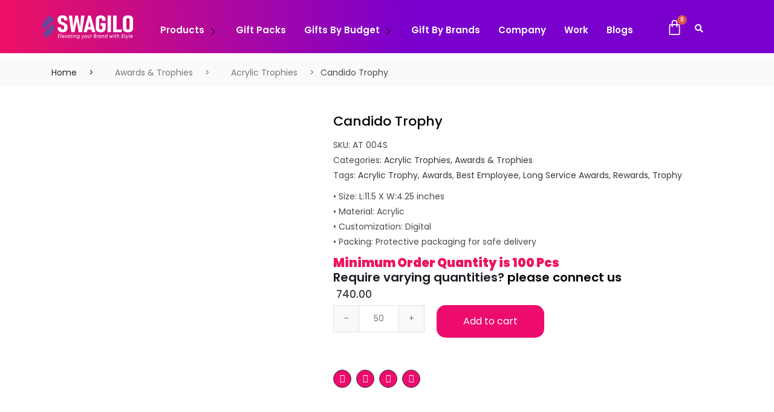

--- FILE ---
content_type: text/html; charset=UTF-8
request_url: https://swagilo.com/product/candidotrophy/
body_size: 62752
content:
<!DOCTYPE html>
<html lang="en-US">
<head>
	<meta charset="UTF-8" />
	<meta name="viewport" content="width=device-width, initial-scale=1" />
	<link rel="profile" href="http://gmpg.org/xfn/11" />
	<link rel="pingback" href="https://swagilo.com/xmlrpc.php" />
	<meta name='robots' content='index, follow, max-image-preview:large, max-snippet:-1, max-video-preview:-1' />

	<!-- This site is optimized with the Yoast SEO plugin v22.6 - https://yoast.com/wordpress/plugins/seo/ -->
	<title>Candido Trophy - SWAGILO</title>
	<link rel="canonical" href="https://swagilo.com/product/candidotrophy/" />
	<meta property="og:locale" content="en_US" />
	<meta property="og:type" content="article" />
	<meta property="og:title" content="Candido Trophy - SWAGILO" />
	<meta property="og:description" content="• Size: L:11.5 X W:4.25 inches • Material: Acrylic • Customization: Digital • Packing: Protective packaging for safe delivery Minimum Order Quantity is 100 Pcs  Require varying quantities? please connect us" />
	<meta property="og:url" content="https://swagilo.com/product/candidotrophy/" />
	<meta property="og:site_name" content="SWAGILO" />
	<meta property="article:modified_time" content="2024-07-17T12:30:17+00:00" />
	<meta property="og:image" content="https://swagilo.com/wp-content/uploads/2023/06/AT-004S.jpg" />
	<meta property="og:image:width" content="700" />
	<meta property="og:image:height" content="750" />
	<meta property="og:image:type" content="image/jpeg" />
	<meta name="twitter:card" content="summary_large_image" />
	<meta name="twitter:label1" content="Est. reading time" />
	<meta name="twitter:data1" content="1 minute" />
	<script type="application/ld+json" class="yoast-schema-graph">{"@context":"https://schema.org","@graph":[{"@type":"WebPage","@id":"https://swagilo.com/product/candidotrophy/","url":"https://swagilo.com/product/candidotrophy/","name":"Candido Trophy - SWAGILO","isPartOf":{"@id":"https://swagilo.com/#website"},"primaryImageOfPage":{"@id":"https://swagilo.com/product/candidotrophy/#primaryimage"},"image":{"@id":"https://swagilo.com/product/candidotrophy/#primaryimage"},"thumbnailUrl":"https://swagilo.com/wp-content/uploads/2023/06/AT-004S.jpg","datePublished":"2023-06-15T11:22:35+00:00","dateModified":"2024-07-17T12:30:17+00:00","breadcrumb":{"@id":"https://swagilo.com/product/candidotrophy/#breadcrumb"},"inLanguage":"en-US","potentialAction":[{"@type":"ReadAction","target":["https://swagilo.com/product/candidotrophy/"]}]},{"@type":"ImageObject","inLanguage":"en-US","@id":"https://swagilo.com/product/candidotrophy/#primaryimage","url":"https://swagilo.com/wp-content/uploads/2023/06/AT-004S.jpg","contentUrl":"https://swagilo.com/wp-content/uploads/2023/06/AT-004S.jpg","width":700,"height":750},{"@type":"BreadcrumbList","@id":"https://swagilo.com/product/candidotrophy/#breadcrumb","itemListElement":[{"@type":"ListItem","position":1,"name":"Home","item":"https://swagilo.com/"},{"@type":"ListItem","position":2,"name":"Shop","item":"https://swagilo.com/shop/"},{"@type":"ListItem","position":3,"name":"Candido Trophy"}]},{"@type":"WebSite","@id":"https://swagilo.com/#website","url":"https://swagilo.com/","name":"SWAGILO","description":"Most Trusted Corporate Gifting Company in India","potentialAction":[{"@type":"SearchAction","target":{"@type":"EntryPoint","urlTemplate":"https://swagilo.com/?s={search_term_string}"},"query-input":"required name=search_term_string"}],"inLanguage":"en-US"}]}</script>
	<!-- / Yoast SEO plugin. -->


<link rel='dns-prefetch' href='//www.googletagmanager.com' />
<link rel="alternate" type="application/rss+xml" title="SWAGILO &raquo; Feed" href="https://swagilo.com/feed/" />
<link rel="alternate" type="application/rss+xml" title="SWAGILO &raquo; Comments Feed" href="https://swagilo.com/comments/feed/" />
<script type="text/javascript">
window._wpemojiSettings = {"baseUrl":"https:\/\/s.w.org\/images\/core\/emoji\/14.0.0\/72x72\/","ext":".png","svgUrl":"https:\/\/s.w.org\/images\/core\/emoji\/14.0.0\/svg\/","svgExt":".svg","source":{"concatemoji":"https:\/\/swagilo.com\/wp-includes\/js\/wp-emoji-release.min.js?ver=6.3.1"}};
/*! This file is auto-generated */
!function(i,n){var o,s,e;function c(e){try{var t={supportTests:e,timestamp:(new Date).valueOf()};sessionStorage.setItem(o,JSON.stringify(t))}catch(e){}}function p(e,t,n){e.clearRect(0,0,e.canvas.width,e.canvas.height),e.fillText(t,0,0);var t=new Uint32Array(e.getImageData(0,0,e.canvas.width,e.canvas.height).data),r=(e.clearRect(0,0,e.canvas.width,e.canvas.height),e.fillText(n,0,0),new Uint32Array(e.getImageData(0,0,e.canvas.width,e.canvas.height).data));return t.every(function(e,t){return e===r[t]})}function u(e,t,n){switch(t){case"flag":return n(e,"\ud83c\udff3\ufe0f\u200d\u26a7\ufe0f","\ud83c\udff3\ufe0f\u200b\u26a7\ufe0f")?!1:!n(e,"\ud83c\uddfa\ud83c\uddf3","\ud83c\uddfa\u200b\ud83c\uddf3")&&!n(e,"\ud83c\udff4\udb40\udc67\udb40\udc62\udb40\udc65\udb40\udc6e\udb40\udc67\udb40\udc7f","\ud83c\udff4\u200b\udb40\udc67\u200b\udb40\udc62\u200b\udb40\udc65\u200b\udb40\udc6e\u200b\udb40\udc67\u200b\udb40\udc7f");case"emoji":return!n(e,"\ud83e\udef1\ud83c\udffb\u200d\ud83e\udef2\ud83c\udfff","\ud83e\udef1\ud83c\udffb\u200b\ud83e\udef2\ud83c\udfff")}return!1}function f(e,t,n){var r="undefined"!=typeof WorkerGlobalScope&&self instanceof WorkerGlobalScope?new OffscreenCanvas(300,150):i.createElement("canvas"),a=r.getContext("2d",{willReadFrequently:!0}),o=(a.textBaseline="top",a.font="600 32px Arial",{});return e.forEach(function(e){o[e]=t(a,e,n)}),o}function t(e){var t=i.createElement("script");t.src=e,t.defer=!0,i.head.appendChild(t)}"undefined"!=typeof Promise&&(o="wpEmojiSettingsSupports",s=["flag","emoji"],n.supports={everything:!0,everythingExceptFlag:!0},e=new Promise(function(e){i.addEventListener("DOMContentLoaded",e,{once:!0})}),new Promise(function(t){var n=function(){try{var e=JSON.parse(sessionStorage.getItem(o));if("object"==typeof e&&"number"==typeof e.timestamp&&(new Date).valueOf()<e.timestamp+604800&&"object"==typeof e.supportTests)return e.supportTests}catch(e){}return null}();if(!n){if("undefined"!=typeof Worker&&"undefined"!=typeof OffscreenCanvas&&"undefined"!=typeof URL&&URL.createObjectURL&&"undefined"!=typeof Blob)try{var e="postMessage("+f.toString()+"("+[JSON.stringify(s),u.toString(),p.toString()].join(",")+"));",r=new Blob([e],{type:"text/javascript"}),a=new Worker(URL.createObjectURL(r),{name:"wpTestEmojiSupports"});return void(a.onmessage=function(e){c(n=e.data),a.terminate(),t(n)})}catch(e){}c(n=f(s,u,p))}t(n)}).then(function(e){for(var t in e)n.supports[t]=e[t],n.supports.everything=n.supports.everything&&n.supports[t],"flag"!==t&&(n.supports.everythingExceptFlag=n.supports.everythingExceptFlag&&n.supports[t]);n.supports.everythingExceptFlag=n.supports.everythingExceptFlag&&!n.supports.flag,n.DOMReady=!1,n.readyCallback=function(){n.DOMReady=!0}}).then(function(){return e}).then(function(){var e;n.supports.everything||(n.readyCallback(),(e=n.source||{}).concatemoji?t(e.concatemoji):e.wpemoji&&e.twemoji&&(t(e.twemoji),t(e.wpemoji)))}))}((window,document),window._wpemojiSettings);
</script>
<style type="text/css">
img.wp-smiley,
img.emoji {
	display: inline !important;
	border: none !important;
	box-shadow: none !important;
	height: 1em !important;
	width: 1em !important;
	margin: 0 0.07em !important;
	vertical-align: -0.1em !important;
	background: none !important;
	padding: 0 !important;
}
</style>
	
<link rel='stylesheet' id='wp-block-library-css' href='https://swagilo.com/wp-includes/css/dist/block-library/style.min.css?ver=6.3.1' type='text/css' media='all' />
<style id='classic-theme-styles-inline-css' type='text/css'>
/*! This file is auto-generated */
.wp-block-button__link{color:#fff;background-color:#32373c;border-radius:9999px;box-shadow:none;text-decoration:none;padding:calc(.667em + 2px) calc(1.333em + 2px);font-size:1.125em}.wp-block-file__button{background:#32373c;color:#fff;text-decoration:none}
</style>
<style id='global-styles-inline-css' type='text/css'>
body{--wp--preset--color--black: #000000;--wp--preset--color--cyan-bluish-gray: #abb8c3;--wp--preset--color--white: #ffffff;--wp--preset--color--pale-pink: #f78da7;--wp--preset--color--vivid-red: #cf2e2e;--wp--preset--color--luminous-vivid-orange: #ff6900;--wp--preset--color--luminous-vivid-amber: #fcb900;--wp--preset--color--light-green-cyan: #7bdcb5;--wp--preset--color--vivid-green-cyan: #00d084;--wp--preset--color--pale-cyan-blue: #8ed1fc;--wp--preset--color--vivid-cyan-blue: #0693e3;--wp--preset--color--vivid-purple: #9b51e0;--wp--preset--gradient--vivid-cyan-blue-to-vivid-purple: linear-gradient(135deg,rgba(6,147,227,1) 0%,rgb(155,81,224) 100%);--wp--preset--gradient--light-green-cyan-to-vivid-green-cyan: linear-gradient(135deg,rgb(122,220,180) 0%,rgb(0,208,130) 100%);--wp--preset--gradient--luminous-vivid-amber-to-luminous-vivid-orange: linear-gradient(135deg,rgba(252,185,0,1) 0%,rgba(255,105,0,1) 100%);--wp--preset--gradient--luminous-vivid-orange-to-vivid-red: linear-gradient(135deg,rgba(255,105,0,1) 0%,rgb(207,46,46) 100%);--wp--preset--gradient--very-light-gray-to-cyan-bluish-gray: linear-gradient(135deg,rgb(238,238,238) 0%,rgb(169,184,195) 100%);--wp--preset--gradient--cool-to-warm-spectrum: linear-gradient(135deg,rgb(74,234,220) 0%,rgb(151,120,209) 20%,rgb(207,42,186) 40%,rgb(238,44,130) 60%,rgb(251,105,98) 80%,rgb(254,248,76) 100%);--wp--preset--gradient--blush-light-purple: linear-gradient(135deg,rgb(255,206,236) 0%,rgb(152,150,240) 100%);--wp--preset--gradient--blush-bordeaux: linear-gradient(135deg,rgb(254,205,165) 0%,rgb(254,45,45) 50%,rgb(107,0,62) 100%);--wp--preset--gradient--luminous-dusk: linear-gradient(135deg,rgb(255,203,112) 0%,rgb(199,81,192) 50%,rgb(65,88,208) 100%);--wp--preset--gradient--pale-ocean: linear-gradient(135deg,rgb(255,245,203) 0%,rgb(182,227,212) 50%,rgb(51,167,181) 100%);--wp--preset--gradient--electric-grass: linear-gradient(135deg,rgb(202,248,128) 0%,rgb(113,206,126) 100%);--wp--preset--gradient--midnight: linear-gradient(135deg,rgb(2,3,129) 0%,rgb(40,116,252) 100%);--wp--preset--font-size--small: 13px;--wp--preset--font-size--medium: 20px;--wp--preset--font-size--large: 36px;--wp--preset--font-size--x-large: 42px;--wp--preset--spacing--20: 0.44rem;--wp--preset--spacing--30: 0.67rem;--wp--preset--spacing--40: 1rem;--wp--preset--spacing--50: 1.5rem;--wp--preset--spacing--60: 2.25rem;--wp--preset--spacing--70: 3.38rem;--wp--preset--spacing--80: 5.06rem;--wp--preset--shadow--natural: 6px 6px 9px rgba(0, 0, 0, 0.2);--wp--preset--shadow--deep: 12px 12px 50px rgba(0, 0, 0, 0.4);--wp--preset--shadow--sharp: 6px 6px 0px rgba(0, 0, 0, 0.2);--wp--preset--shadow--outlined: 6px 6px 0px -3px rgba(255, 255, 255, 1), 6px 6px rgba(0, 0, 0, 1);--wp--preset--shadow--crisp: 6px 6px 0px rgba(0, 0, 0, 1);}:where(.is-layout-flex){gap: 0.5em;}:where(.is-layout-grid){gap: 0.5em;}body .is-layout-flow > .alignleft{float: left;margin-inline-start: 0;margin-inline-end: 2em;}body .is-layout-flow > .alignright{float: right;margin-inline-start: 2em;margin-inline-end: 0;}body .is-layout-flow > .aligncenter{margin-left: auto !important;margin-right: auto !important;}body .is-layout-constrained > .alignleft{float: left;margin-inline-start: 0;margin-inline-end: 2em;}body .is-layout-constrained > .alignright{float: right;margin-inline-start: 2em;margin-inline-end: 0;}body .is-layout-constrained > .aligncenter{margin-left: auto !important;margin-right: auto !important;}body .is-layout-constrained > :where(:not(.alignleft):not(.alignright):not(.alignfull)){max-width: var(--wp--style--global--content-size);margin-left: auto !important;margin-right: auto !important;}body .is-layout-constrained > .alignwide{max-width: var(--wp--style--global--wide-size);}body .is-layout-flex{display: flex;}body .is-layout-flex{flex-wrap: wrap;align-items: center;}body .is-layout-flex > *{margin: 0;}body .is-layout-grid{display: grid;}body .is-layout-grid > *{margin: 0;}:where(.wp-block-columns.is-layout-flex){gap: 2em;}:where(.wp-block-columns.is-layout-grid){gap: 2em;}:where(.wp-block-post-template.is-layout-flex){gap: 1.25em;}:where(.wp-block-post-template.is-layout-grid){gap: 1.25em;}.has-black-color{color: var(--wp--preset--color--black) !important;}.has-cyan-bluish-gray-color{color: var(--wp--preset--color--cyan-bluish-gray) !important;}.has-white-color{color: var(--wp--preset--color--white) !important;}.has-pale-pink-color{color: var(--wp--preset--color--pale-pink) !important;}.has-vivid-red-color{color: var(--wp--preset--color--vivid-red) !important;}.has-luminous-vivid-orange-color{color: var(--wp--preset--color--luminous-vivid-orange) !important;}.has-luminous-vivid-amber-color{color: var(--wp--preset--color--luminous-vivid-amber) !important;}.has-light-green-cyan-color{color: var(--wp--preset--color--light-green-cyan) !important;}.has-vivid-green-cyan-color{color: var(--wp--preset--color--vivid-green-cyan) !important;}.has-pale-cyan-blue-color{color: var(--wp--preset--color--pale-cyan-blue) !important;}.has-vivid-cyan-blue-color{color: var(--wp--preset--color--vivid-cyan-blue) !important;}.has-vivid-purple-color{color: var(--wp--preset--color--vivid-purple) !important;}.has-black-background-color{background-color: var(--wp--preset--color--black) !important;}.has-cyan-bluish-gray-background-color{background-color: var(--wp--preset--color--cyan-bluish-gray) !important;}.has-white-background-color{background-color: var(--wp--preset--color--white) !important;}.has-pale-pink-background-color{background-color: var(--wp--preset--color--pale-pink) !important;}.has-vivid-red-background-color{background-color: var(--wp--preset--color--vivid-red) !important;}.has-luminous-vivid-orange-background-color{background-color: var(--wp--preset--color--luminous-vivid-orange) !important;}.has-luminous-vivid-amber-background-color{background-color: var(--wp--preset--color--luminous-vivid-amber) !important;}.has-light-green-cyan-background-color{background-color: var(--wp--preset--color--light-green-cyan) !important;}.has-vivid-green-cyan-background-color{background-color: var(--wp--preset--color--vivid-green-cyan) !important;}.has-pale-cyan-blue-background-color{background-color: var(--wp--preset--color--pale-cyan-blue) !important;}.has-vivid-cyan-blue-background-color{background-color: var(--wp--preset--color--vivid-cyan-blue) !important;}.has-vivid-purple-background-color{background-color: var(--wp--preset--color--vivid-purple) !important;}.has-black-border-color{border-color: var(--wp--preset--color--black) !important;}.has-cyan-bluish-gray-border-color{border-color: var(--wp--preset--color--cyan-bluish-gray) !important;}.has-white-border-color{border-color: var(--wp--preset--color--white) !important;}.has-pale-pink-border-color{border-color: var(--wp--preset--color--pale-pink) !important;}.has-vivid-red-border-color{border-color: var(--wp--preset--color--vivid-red) !important;}.has-luminous-vivid-orange-border-color{border-color: var(--wp--preset--color--luminous-vivid-orange) !important;}.has-luminous-vivid-amber-border-color{border-color: var(--wp--preset--color--luminous-vivid-amber) !important;}.has-light-green-cyan-border-color{border-color: var(--wp--preset--color--light-green-cyan) !important;}.has-vivid-green-cyan-border-color{border-color: var(--wp--preset--color--vivid-green-cyan) !important;}.has-pale-cyan-blue-border-color{border-color: var(--wp--preset--color--pale-cyan-blue) !important;}.has-vivid-cyan-blue-border-color{border-color: var(--wp--preset--color--vivid-cyan-blue) !important;}.has-vivid-purple-border-color{border-color: var(--wp--preset--color--vivid-purple) !important;}.has-vivid-cyan-blue-to-vivid-purple-gradient-background{background: var(--wp--preset--gradient--vivid-cyan-blue-to-vivid-purple) !important;}.has-light-green-cyan-to-vivid-green-cyan-gradient-background{background: var(--wp--preset--gradient--light-green-cyan-to-vivid-green-cyan) !important;}.has-luminous-vivid-amber-to-luminous-vivid-orange-gradient-background{background: var(--wp--preset--gradient--luminous-vivid-amber-to-luminous-vivid-orange) !important;}.has-luminous-vivid-orange-to-vivid-red-gradient-background{background: var(--wp--preset--gradient--luminous-vivid-orange-to-vivid-red) !important;}.has-very-light-gray-to-cyan-bluish-gray-gradient-background{background: var(--wp--preset--gradient--very-light-gray-to-cyan-bluish-gray) !important;}.has-cool-to-warm-spectrum-gradient-background{background: var(--wp--preset--gradient--cool-to-warm-spectrum) !important;}.has-blush-light-purple-gradient-background{background: var(--wp--preset--gradient--blush-light-purple) !important;}.has-blush-bordeaux-gradient-background{background: var(--wp--preset--gradient--blush-bordeaux) !important;}.has-luminous-dusk-gradient-background{background: var(--wp--preset--gradient--luminous-dusk) !important;}.has-pale-ocean-gradient-background{background: var(--wp--preset--gradient--pale-ocean) !important;}.has-electric-grass-gradient-background{background: var(--wp--preset--gradient--electric-grass) !important;}.has-midnight-gradient-background{background: var(--wp--preset--gradient--midnight) !important;}.has-small-font-size{font-size: var(--wp--preset--font-size--small) !important;}.has-medium-font-size{font-size: var(--wp--preset--font-size--medium) !important;}.has-large-font-size{font-size: var(--wp--preset--font-size--large) !important;}.has-x-large-font-size{font-size: var(--wp--preset--font-size--x-large) !important;}
.wp-block-navigation a:where(:not(.wp-element-button)){color: inherit;}
:where(.wp-block-post-template.is-layout-flex){gap: 1.25em;}:where(.wp-block-post-template.is-layout-grid){gap: 1.25em;}
:where(.wp-block-columns.is-layout-flex){gap: 2em;}:where(.wp-block-columns.is-layout-grid){gap: 2em;}
.wp-block-pullquote{font-size: 1.5em;line-height: 1.6;}
</style>
<link rel='stylesheet' id='wapf-frontend-css-css' href='https://swagilo.com/wp-content/plugins/advanced-product-fields-for-woocommerce/assets/css/frontend.min.css?ver=1.6.7' type='text/css' media='all' />
<link rel='stylesheet' id='contact-form-7-css' href='https://swagilo.com/wp-content/plugins/contact-form-7/includes/css/styles.css?ver=5.9.3' type='text/css' media='all' />
<link rel='stylesheet' id='float-menu-css' href='https://swagilo.com/wp-content/plugins/float-menu/public/assets/css/style.min.css?ver=6.0.1' type='text/css' media='all' />
<style id='float-menu-inline-css' type='text/css'>
.float-menu-1 { --fm-icon-size: 24px; --fm-label-size: 15px; --fm-border-radius: 50%; --fm-color: #E86E2C; --fm-background: #1b094f; --fm-z-index: 9999; }@media only screen and (max-width: 480px){ .float-menu-1 { --fm-icon-size: 24px; --fm-label-size: 15px; } }.fm-item-1-0 { --fm-color: #ffffff; --fm-background: rgb(0,197,38); --fm-label-font: inherit; --fm-label-font-style: normal; --fm-label-weight: normal; --fm-text-font: inherit; --fm-text-size: 16px; --fm-text-weight: normal; }.fm-item-1-0:hover { --fm-hover-color: #ffffff; --fm-hover-background: rgb(0,197,38); }.fm-item-1-1 { --fm-color: #ffffff; --fm-background: rgb(122,0,206); --fm-label-font: inherit; --fm-label-font-style: normal; --fm-label-weight: normal; --fm-text-font: inherit; --fm-text-size: 16px; --fm-text-weight: normal; }.fm-item-1-1:hover { --fm-hover-color: #ffffff; --fm-hover-background: rgb(122,0,206); }
</style>
<link rel='stylesheet' id='float-menu-fontawesome-css' href='https://swagilo.com/wp-content/plugins/float-menu//vendors/fontawesome/css/all.min.css?ver=6.5.1' type='text/css' media='all' />
<link rel='stylesheet' id='rt-fontawsome-css' href='https://swagilo.com/wp-content/plugins/the-post-grid/assets/vendor/font-awesome/css/font-awesome.min.css?ver=7.6.0' type='text/css' media='all' />
<link rel='stylesheet' id='rt-tpg-block-css' href='https://swagilo.com/wp-content/plugins/the-post-grid/assets/css/tpg-block.min.css?ver=7.6.0' type='text/css' media='all' />
<link rel='stylesheet' id='tiered-pricing-table-front-css-css' href='https://swagilo.com/wp-content/plugins/tier-pricing-table/assets/frontend/main.css?ver=4.2.3' type='text/css' media='all' />
<link rel='stylesheet' id='photoswipe-css' href='https://swagilo.com/wp-content/plugins/woocommerce/assets/css/photoswipe/photoswipe.min.css?ver=8.5.4' type='text/css' media='all' />
<link rel='stylesheet' id='photoswipe-default-skin-css' href='https://swagilo.com/wp-content/plugins/woocommerce/assets/css/photoswipe/default-skin/default-skin.min.css?ver=8.5.4' type='text/css' media='all' />
<link rel='stylesheet' id='woocommerce-layout-css' href='https://swagilo.com/wp-content/plugins/woocommerce/assets/css/woocommerce-layout.css?ver=8.5.4' type='text/css' media='all' />
<link rel='stylesheet' id='woocommerce-smallscreen-css' href='https://swagilo.com/wp-content/plugins/woocommerce/assets/css/woocommerce-smallscreen.css?ver=8.5.4' type='text/css' media='only screen and (max-width: 768px)' />
<link rel='stylesheet' id='woocommerce-general-css' href='https://swagilo.com/wp-content/plugins/woocommerce/assets/css/woocommerce.css?ver=8.5.4' type='text/css' media='all' />
<style id='woocommerce-inline-inline-css' type='text/css'>
.woocommerce form .form-row .required { visibility: visible; }
</style>
<link rel='stylesheet' id='hfe-style-css' href='https://swagilo.com/wp-content/plugins/header-footer-elementor/assets/css/header-footer-elementor.css?ver=1.6.28' type='text/css' media='all' />
<link rel='stylesheet' id='elementor-icons-css' href='https://swagilo.com/wp-content/plugins/elementor/assets/lib/eicons/css/elementor-icons.min.css?ver=5.23.0' type='text/css' media='all' />
<link rel='stylesheet' id='elementor-frontend-css' href='https://swagilo.com/wp-content/plugins/elementor/assets/css/frontend-lite.min.css?ver=3.17.3' type='text/css' media='all' />
<link rel='stylesheet' id='swiper-css' href='https://swagilo.com/wp-content/plugins/elementor/assets/lib/swiper/v8/css/swiper.min.css?ver=8.4.5' type='text/css' media='all' />
<link rel='stylesheet' id='elementor-post-13-css' href='https://swagilo.com/wp-content/uploads/elementor/css/post-13.css?ver=1714482550' type='text/css' media='all' />
<link rel='stylesheet' id='elementor-pro-css' href='https://swagilo.com/wp-content/plugins/elementor-pro/assets/css/frontend-lite.min.css?ver=3.7.1' type='text/css' media='all' />
<link rel='stylesheet' id='she-header-style-css' href='https://swagilo.com/wp-content/plugins/sticky-header-effects-for-elementor/assets/css/she-header-style.css?ver=1.6.10' type='text/css' media='all' />
<link rel='stylesheet' id='elementor-global-css' href='https://swagilo.com/wp-content/uploads/elementor/css/global.css?ver=1714482550' type='text/css' media='all' />
<link rel='stylesheet' id='elementor-post-347-css' href='https://swagilo.com/wp-content/uploads/elementor/css/post-347.css?ver=1714482550' type='text/css' media='all' />
<link rel='stylesheet' id='hfe-widgets-style-css' href='https://swagilo.com/wp-content/plugins/header-footer-elementor/inc/widgets-css/frontend.css?ver=1.6.28' type='text/css' media='all' />
<link rel='stylesheet' id='elementor-post-2253-css' href='https://swagilo.com/wp-content/uploads/elementor/css/post-2253.css?ver=1743428510' type='text/css' media='all' />
<link rel='stylesheet' id='psfw-public-css' href='https://swagilo.com/wp-content/plugins/product-share/public/css/public.min.css?ver=1.2.7' type='text/css' media='all' />
<link rel='stylesheet' id='psfw-fontawesome-6.4.2-css' href='https://swagilo.com/wp-content/plugins/product-share/fonts/fontawesome/css/all.css?ver=1.2.7' type='text/css' media='all' />
<link rel='stylesheet' id='elementor-icons-ekiticons-css' href='https://swagilo.com/wp-content/plugins/elementskit-lite/modules/elementskit-icon-pack/assets/css/ekiticons.css?ver=3.1.3' type='text/css' media='all' />
<link rel='stylesheet' id='bootstrap-css' href='https://swagilo.com/wp-content/themes/marketo/assets/css/bootstrap.min.css?ver=4.6.2' type='text/css' media='all' />
<link rel='stylesheet' id='marketo-plugins-css' href='https://swagilo.com/wp-content/themes/marketo/assets/css/plugins.css?ver=4.6.2' type='text/css' media='all' />
<link rel='stylesheet' id='elementor-icons-shared-1-css' href='https://swagilo.com/wp-content/themes/marketo/assets/css/xs-icon-font.css?ver=5.9.1' type='text/css' media='all' />
<link rel='stylesheet' id='elementor-icons-icon-marketo-css' href='https://swagilo.com/wp-content/themes/marketo/assets/css/xs-icon-font.css?ver=5.9.1' type='text/css' media='all' />
<link rel='stylesheet' id='marketo-style-css' href='https://swagilo.com/wp-content/themes/marketo/assets/css/style.css?ver=4.6.2' type='text/css' media='all' />
<link rel='stylesheet' id='marketo-responsive-css' href='https://swagilo.com/wp-content/themes/marketo/assets/css/responsive.css?ver=4.6.2' type='text/css' media='all' />
<link rel='stylesheet' id='wcmmq-front-style-css' href='https://swagilo.com/wp-content/plugins/woo-min-max-quantity-step-control-single/assets/css/wcmmq-front.css?ver=1.0.0' type='text/css' media='all' />
<link rel='stylesheet' id='ekit-widget-styles-css' href='https://swagilo.com/wp-content/plugins/elementskit-lite/widgets/init/assets/css/widget-styles.css?ver=3.1.3' type='text/css' media='all' />
<link rel='stylesheet' id='ekit-responsive-css' href='https://swagilo.com/wp-content/plugins/elementskit-lite/widgets/init/assets/css/responsive.css?ver=3.1.3' type='text/css' media='all' />
<link rel='stylesheet' id='google-fonts-1-css' href='https://fonts.googleapis.com/css?family=Roboto%3A100%2C100italic%2C200%2C200italic%2C300%2C300italic%2C400%2C400italic%2C500%2C500italic%2C600%2C600italic%2C700%2C700italic%2C800%2C800italic%2C900%2C900italic%7CRoboto+Slab%3A100%2C100italic%2C200%2C200italic%2C300%2C300italic%2C400%2C400italic%2C500%2C500italic%2C600%2C600italic%2C700%2C700italic%2C800%2C800italic%2C900%2C900italic%7CPoppins%3A100%2C100italic%2C200%2C200italic%2C300%2C300italic%2C400%2C400italic%2C500%2C500italic%2C600%2C600italic%2C700%2C700italic%2C800%2C800italic%2C900%2C900italic%7CLato%3A100%2C100italic%2C200%2C200italic%2C300%2C300italic%2C400%2C400italic%2C500%2C500italic%2C600%2C600italic%2C700%2C700italic%2C800%2C800italic%2C900%2C900italic&#038;display=swap&#038;ver=6.3.1' type='text/css' media='all' />
<link rel='stylesheet' id='elementor-icons-shared-0-css' href='https://swagilo.com/wp-content/plugins/elementor/assets/lib/font-awesome/css/fontawesome.min.css?ver=5.15.3' type='text/css' media='all' />
<link rel='stylesheet' id='elementor-icons-fa-solid-css' href='https://swagilo.com/wp-content/plugins/elementor/assets/lib/font-awesome/css/solid.min.css?ver=5.15.3' type='text/css' media='all' />
<link rel='stylesheet' id='elementor-icons-fa-regular-css' href='https://swagilo.com/wp-content/plugins/elementor/assets/lib/font-awesome/css/regular.min.css?ver=5.15.3' type='text/css' media='all' />
<link rel="preconnect" href="https://fonts.gstatic.com/" crossorigin><script type='text/javascript' src='https://swagilo.com/wp-includes/js/jquery/jquery.min.js?ver=3.7.0' id='jquery-core-js'></script>
<script type='text/javascript' src='https://swagilo.com/wp-includes/js/jquery/jquery-migrate.min.js?ver=3.4.1' id='jquery-migrate-js'></script>
<script id="jquery-js-after" type="text/javascript">
var v = jQuery.fn.jquery;
			if (v && parseInt(v) >= 3 && window.self === window.top) {
				var readyList=[];
				window.originalReadyMethod = jQuery.fn.ready;
				jQuery.fn.ready = function(){
					if(arguments.length && arguments.length > 0 && typeof arguments[0] === "function") {
						readyList.push({"c": this, "a": arguments});
					}
					return window.originalReadyMethod.apply( this, arguments );
				};
				window.wpfReadyList = readyList;
			}
</script>
<script id="google-analytics-opt-out-js-after" type="text/javascript">
			var gaProperty = 'G-KZKCR6CMWY';
			var disableStr = 'ga-disable-' + gaProperty;
			if ( document.cookie.indexOf( disableStr + '=true' ) > -1 ) {
				window[disableStr] = true;
			}
			function gaOptout() {
				document.cookie = disableStr + '=true; expires=Thu, 31 Dec 2099 23:59:59 UTC; path=/';
				window[disableStr] = true;
			}
</script>
<script type='text/javascript' async src='https://www.googletagmanager.com/gtag/js?id=G-KZKCR6CMWY' id='google-tag-manager-js'></script>
<script id="google-tag-manager-js-after" type="text/javascript">
		window.dataLayer = window.dataLayer || [];
		function gtag(){dataLayer.push(arguments);}
		gtag('js', new Date());
		gtag('set', 'developer_id.dOGY3NW', true);

		gtag('config', 'G-KZKCR6CMWY', {
			'allow_google_signals': false,
			'link_attribution': false,
			'anonymize_ip': true,
			'linker':{
				'domains': [],
				'allow_incoming': false,
			},
			'custom_map': {
				'dimension1': 'logged_in'
			},
			'logged_in': 'no'
		} );

		
		
</script>
<script type='text/javascript' id='tiered-pricing-table-front-js-js-extra'>
/* <![CDATA[ */
var tieredPricingGlobalData = {"loadVariationTieredPricingNonce":"93539d8ad4","isPremium":"no","currencyOptions":{"currency_symbol":"&#8377;","decimal_separator":".","thousand_separator":",","decimals":2,"price_format":"%1$s%2$s","trim_zeros":false},"supportedVariableProductTypes":["variable","variable-subscription"],"supportedSimpleProductTypes":["simple","subscription","variation"]};
/* ]]> */
</script>
<script type='text/javascript' src='https://swagilo.com/wp-content/plugins/tier-pricing-table/assets/frontend/product-tiered-pricing-table.min.js?ver=4.2.3' id='tiered-pricing-table-front-js-js'></script>
<script type='text/javascript' src='https://swagilo.com/wp-content/plugins/woocommerce/assets/js/jquery-blockui/jquery.blockUI.min.js?ver=2.7.0-wc.8.5.4' id='jquery-blockui-js' defer data-wp-strategy='defer'></script>
<script type='text/javascript' id='wc-add-to-cart-js-extra'>
/* <![CDATA[ */
var wc_add_to_cart_params = {"ajax_url":"\/wp-admin\/admin-ajax.php","wc_ajax_url":"\/?wc-ajax=%%endpoint%%&elementor_page_id=1115","i18n_view_cart":"View cart","cart_url":"https:\/\/swagilo.com\/cart\/","is_cart":"","cart_redirect_after_add":"no"};
/* ]]> */
</script>
<script type='text/javascript' src='https://swagilo.com/wp-content/plugins/woocommerce/assets/js/frontend/add-to-cart.min.js?ver=8.5.4' id='wc-add-to-cart-js' defer data-wp-strategy='defer'></script>
<script type='text/javascript' src='https://swagilo.com/wp-content/plugins/woocommerce/assets/js/zoom/jquery.zoom.min.js?ver=1.7.21-wc.8.5.4' id='zoom-js' defer data-wp-strategy='defer'></script>
<script type='text/javascript' src='https://swagilo.com/wp-content/plugins/woocommerce/assets/js/flexslider/jquery.flexslider.min.js?ver=2.7.2-wc.8.5.4' id='flexslider-js' defer data-wp-strategy='defer'></script>
<script type='text/javascript' src='https://swagilo.com/wp-content/plugins/woocommerce/assets/js/photoswipe/photoswipe.min.js?ver=4.1.1-wc.8.5.4' id='photoswipe-js' defer data-wp-strategy='defer'></script>
<script type='text/javascript' src='https://swagilo.com/wp-content/plugins/woocommerce/assets/js/photoswipe/photoswipe-ui-default.min.js?ver=4.1.1-wc.8.5.4' id='photoswipe-ui-default-js' defer data-wp-strategy='defer'></script>
<script type='text/javascript' id='wc-single-product-js-extra'>
/* <![CDATA[ */
var wc_single_product_params = {"i18n_required_rating_text":"Please select a rating","review_rating_required":"yes","flexslider":{"rtl":false,"animation":"slide","smoothHeight":true,"directionNav":false,"controlNav":"thumbnails","slideshow":false,"animationSpeed":500,"animationLoop":false,"allowOneSlide":false},"zoom_enabled":"1","zoom_options":[],"photoswipe_enabled":"1","photoswipe_options":{"shareEl":false,"closeOnScroll":false,"history":false,"hideAnimationDuration":0,"showAnimationDuration":0},"flexslider_enabled":"1"};
/* ]]> */
</script>
<script type='text/javascript' src='https://swagilo.com/wp-content/plugins/woocommerce/assets/js/frontend/single-product.min.js?ver=8.5.4' id='wc-single-product-js' defer data-wp-strategy='defer'></script>
<script type='text/javascript' src='https://swagilo.com/wp-content/plugins/woocommerce/assets/js/js-cookie/js.cookie.min.js?ver=2.1.4-wc.8.5.4' id='js-cookie-js' defer data-wp-strategy='defer'></script>
<script type='text/javascript' id='woocommerce-js-extra'>
/* <![CDATA[ */
var woocommerce_params = {"ajax_url":"\/wp-admin\/admin-ajax.php","wc_ajax_url":"\/?wc-ajax=%%endpoint%%&elementor_page_id=1115"};
/* ]]> */
</script>
<script type='text/javascript' src='https://swagilo.com/wp-content/plugins/woocommerce/assets/js/frontend/woocommerce.min.js?ver=8.5.4' id='woocommerce-js' defer data-wp-strategy='defer'></script>
<script type='text/javascript' src='https://swagilo.com/wp-content/plugins/sticky-header-effects-for-elementor/assets/js/she-header.js?ver=1.6.10' id='she-header-js'></script>

<!-- Google Analytics snippet added by Site Kit -->
<script type='text/javascript' src='https://www.googletagmanager.com/gtag/js?id=GT-MKB7MRQ' id='google_gtagjs-js' async></script>
<script id="google_gtagjs-js-after" type="text/javascript">
window.dataLayer = window.dataLayer || [];function gtag(){dataLayer.push(arguments);}
gtag('set', 'linker', {"domains":["swagilo.com"]} );
gtag("js", new Date());
gtag("set", "developer_id.dZTNiMT", true);
gtag("config", "GT-MKB7MRQ");
</script>

<!-- End Google Analytics snippet added by Site Kit -->
<link rel="https://api.w.org/" href="https://swagilo.com/wp-json/" /><link rel="alternate" type="application/json" href="https://swagilo.com/wp-json/wp/v2/product/1115" /><link rel="EditURI" type="application/rsd+xml" title="RSD" href="https://swagilo.com/xmlrpc.php?rsd" />
<meta name="generator" content="WordPress 6.3.1" />
<meta name="generator" content="WooCommerce 8.5.4" />
<link rel='shortlink' href='https://swagilo.com/?p=1115' />
<link rel="alternate" type="application/json+oembed" href="https://swagilo.com/wp-json/oembed/1.0/embed?url=https%3A%2F%2Fswagilo.com%2Fproduct%2Fcandidotrophy%2F" />
<link rel="alternate" type="text/xml+oembed" href="https://swagilo.com/wp-json/oembed/1.0/embed?url=https%3A%2F%2Fswagilo.com%2Fproduct%2Fcandidotrophy%2F&#038;format=xml" />
<script>(function(w, d) { w.CollectId = "64368ae665918a6a20801838"; var h = d.head || d.getElementsByTagName("head")[0]; var s = d.createElement("script"); s.setAttribute("type", "text/javascript"); s.async=true; s.setAttribute("src", "https://collectcdn.com/launcher.js"); h.appendChild(s); })(window, document);</script><script>var CollectChatWordpress = true;</script>
<meta name="generator" content="Site Kit by Google 1.119.0" />
        <script>

            jQuery(window).on('elementor/frontend/init', function () {
                var previewIframe = jQuery('#elementor-preview-iframe').get(0);

                // Attach a load event listener to the preview iframe
                jQuery(previewIframe).on('load', function () {
                    var tpg_selector = tpg_str_rev("nottub-tropmi-gpttr nottub-aera-noitces-dda-rotnemele");

                    var logo = "https://swagilo.com/wp-content/plugins/the-post-grid";
                    var log_path = "/assets/images/icon-40x40.svg"; //tpg_str_rev("gvs.04x04-noci/segami/stessa/");

                    jQuery('<div class="' + tpg_selector + '" style="vertical-align: bottom;margin-left: 5px;"><img src="' + logo + log_path + '" alt="TPG"/></div>').insertBefore(".elementor-add-section-drag-title");
                });

            });
        </script>
        <style>
            :root {
                --tpg-primary-color: #0d6efd;
                --tpg-secondary-color: #0654c4;
                --tpg-primary-light: #c4d0ff
            }

                    </style>

				<script>
			// Tiered Pricing WOOCS Compatibility
			(function ($) {
				$(document).on('tiered_price_update', function (event, data) {
					$.each($('.wcpa_form_outer'), function (i, el) {
						var $el = $(el);
						var product = $el.data('product');

						if (product) {
							product.wc_product_price = data.price;
							$(el).data('product', product);
						}

					});
				});
			})(jQuery);
		</script>
				<script>
			// Tiered Pricing WOOCS Compatibility
			(function ($) {
				
				$(document).on('tiered_price_update', function (event, data) {

					if (typeof WAPF !== 'undefined') {
						// the variable is defined
						WAPF.Filter.add('wapf/pricing/base', function (_price, _wrapper) {
							return data.price;
						});

						// Trigger update totals.
						$('.wapf').find('input, select, textarea').trigger('change');
					}
				});
			})(jQuery);
		</script>
		<style type="text/css">
span.wcmmq_prefix {
    float: left;
    padding: 10px;
    margin: 0;
}
</style>		<script>
			document.documentElement.className = document.documentElement.className.replace( 'no-js', 'js' );
		</script>
				<style>
			.no-js img.lazyload { display: none; }
			figure.wp-block-image img.lazyloading { min-width: 150px; }
							.lazyload, .lazyloading { opacity: 0; }
				.lazyloaded {
					opacity: 1;
					transition: opacity 400ms;
					transition-delay: 0ms;
				}
					</style>
		<meta name="description" content="Candido Trophy" />
	<noscript><style>.woocommerce-product-gallery{ opacity: 1 !important; }</style></noscript>
	
<!-- Google AdSense meta tags added by Site Kit -->
<meta name="google-adsense-platform-account" content="ca-host-pub-2644536267352236">
<meta name="google-adsense-platform-domain" content="sitekit.withgoogle.com">
<!-- End Google AdSense meta tags added by Site Kit -->
<meta name="generator" content="Elementor 3.17.3; features: e_dom_optimization, e_optimized_assets_loading, e_optimized_css_loading, additional_custom_breakpoints; settings: css_print_method-external, google_font-enabled, font_display-swap">
<!-- Google tag (gtag.js) -->
<script async src="https://www.googletagmanager.com/gtag/js?id=G-PD83KB3V6F">
</script>
<script>
  window.dataLayer = window.dataLayer || [];
  function gtag(){dataLayer.push(arguments);}
  gtag('js', new Date());

  gtag('config', 'G-PD83KB3V6F');
</script>
<!-- Google tag (gtag.js) event - delayed navigation helper -->
<script>
  // Helper function to delay opening a URL until a gtag event is sent.
  // Call it in response to an action that should navigate to a URL.
  function gtagSendEvent(url) {
    var callback = function () {
      if (typeof url === 'string') {
        window.location = url;
      }
    };
    gtag('event', 'ads_conversion_Shopping_Cart_1', {
      'event_callback': callback,
      'event_timeout': 2000,
      // <event_parameters>
    });
    return false;
  }
</script>


<!-- Google Tag Manager snippet added by Site Kit -->
<script type="text/javascript">
			( function( w, d, s, l, i ) {
				w[l] = w[l] || [];
				w[l].push( {'gtm.start': new Date().getTime(), event: 'gtm.js'} );
				var f = d.getElementsByTagName( s )[0],
					j = d.createElement( s ), dl = l != 'dataLayer' ? '&l=' + l : '';
				j.async = true;
				j.src = 'https://www.googletagmanager.com/gtm.js?id=' + i + dl;
				f.parentNode.insertBefore( j, f );
			} )( window, document, 'script', 'dataLayer', 'GTM-P6L8MRPQ' );
			
</script>

<!-- End Google Tag Manager snippet added by Site Kit -->
<link rel="icon" href="https://swagilo.com/wp-content/uploads/2024/02/cropped-slogo-32x32.png" sizes="32x32" />
<link rel="icon" href="https://swagilo.com/wp-content/uploads/2024/02/cropped-slogo-192x192.png" sizes="192x192" />
<link rel="apple-touch-icon" href="https://swagilo.com/wp-content/uploads/2024/02/cropped-slogo-180x180.png" />
<meta name="msapplication-TileImage" content="https://swagilo.com/wp-content/uploads/2024/02/cropped-slogo-270x270.png" />
		<style type="text/css" id="wp-custom-css">
			.elementskit-menu-close {color: #000000 !important;}

.sidebar-shop {display: none !important;}

#primary {flex: 0 0 100%!important;
	width: 100% !important;
    max-width: 100% !important; }
.content-area {flex: 0 0 100%!important;
	width: 100% !important;
    max-width: 100% !important; }

.elementor-swiper {overflow: hidden;}

img[class*="wp-image-"] {
    margin-top: 0px !important;
    margin-bottom: 0px !important;
}

.woocommerce div.product span.price ins {
    font-weight: bold !important;
}

.xs_added_to_cart {    background-color: #7A00CE !important;}

.woocommerce div.product p.price del {
  font-size: 15px  !important;
  font-weight: 400  !important;
	color: #000000 !important;
}

.price del {
  color: #444 !important;
}

ul.psfw-social-icons li a {background-color: #ED0C6E;}

ul.psfw-social-icons li a i {color: #ffffff;}

.btn:not([data-toggle="popover"]).btn-primary::before {
  display: none;
	background-color: #83b735;
}

.xs-breadcumb {
	min-height: 40px !important;
margin-top: 10px !important;
  padding: 10px 0px !important;

}

body {font-family: "Poppins", Sans-serif !important;}

.entry-summary .product_meta, .entry-summary .sold-by-meta {margin-bottom: 10px !important;}

p {
  
  margin-bottom: 10px !important;
}

.xs-section-padding {
  padding: 20px 0;
}


.entry-summary {
  padding-top: 20px !important;
}

.woocommerce-page div.product div.images {
  float: left;
  width: 38% !important;
}

.woocommerce div.product div.summary, .woocommerce-page div.product div.summary {width: 58% !important;}

@media only screen and (max-width: 480px) {
.woocommerce div.product div.summary, .woocommerce-page div.product div.summary {width: 100% !important;}
	
	.floating-menu ul {top: 396px !important;}
	
	.woocommerce-page div.product div.images {
  float: left;
  width: 100% !important;
		margin-bottom: 2.5em !important;
}
	.quickchat {
  background-color: #ED0C6E !important;
  border-radius: 15px !important;
  margin-left: 10px;
  padding: 6px 9px !important;
  float: left;
  color: #ffffff;
}
	
}

.woocommerce-tabs{background-color:#fafafa;}


.woocommerce span.onsale {display: none;}


.woocommerce .woocommerce-ordering {display: none !important;}

.woocommerce div.product {margin-bottom: 20px;}

.woocommerce-Price-amount.amount {color: #373737 !important;}


.product-title-v2 a:hover strong, .xs-single-product:hover .product-title a {
  color: #ED0C6E !important;
}

.product_meta a {color: #373737 !important;}

.sidebar .widget {padding: 20px !important;}

.woocommerce nav.woocommerce-pagination ul li a:focus, .woocommerce nav.woocommerce-pagination ul li a:hover, .woocommerce nav.woocommerce-pagination ul li span.current{
	background:#CDCDCD !important;
		color: #fff !important;
}

.page-numbers a {color: #CDCDCD !important;}

.woocommerce button.button.alt {background-color : #ED0C6E !important; border-radius: 15px !important;}

.woocommerce button.button.alt:hover {background-color : #000000 !important;}

.quickchat {background-color : #ED0C6E; border-radius: 15px !important; margin-left:10px; padding: 9px 34px; float: left; color: #ffffff;}

.quickchat:hover {color: #ffffff;}

.woocommerce-product-details__short-description a {color: #000000 !important;}

.inline-serach-form.style2 {margin-left: auto !important;}

.inline-serach-form.style2 input {border-radius:25px !important;}

.coupon {display: none;}

.product-name a {color: #ED0C6E;}

.shop_table_responsive thead {background-color: #f2f2f2;} 


.woocommerce table.shop_table th {line-height:1.1em;}

.table.shop_table tr td {padding: 0px !important;}

.payment_method_cod {display: none !important;}

.wc_payment_methods {display: none !important;}

.place-order {background-color: #ffffff !important;}

.woocommerce a.button.alt {border-radius:20px;}

.screen-reader-text {-webkit-clip-path: inherit !important;
position: relative !important;
top: 0px !important;}

.wpfFilterVerScroll li .wpfLiLabel {font-weight:bold !important;}


.wpfFilterVerScroll li ul li .wpfLiLabel {font-weight:normal !important;}

.swiper-pagination-bullets.swiper-pagination-horizontal {bottom: -90px !important;}

.list-group.xs-list-group.xs-product-content {display:none;}		</style>
		</head>

<body class="product-template-default single single-product postid-1115 theme-marketo rttpg rttpg-7.6.0 radius-frontend rttpg-body-wrap woocommerce woocommerce-page woocommerce-no-js ehf-header ehf-footer ehf-template-marketo ehf-stylesheet-marketo sidebar-active elementor-default elementor-kit-13">
		<!-- Google Tag Manager (noscript) snippet added by Site Kit -->
		<noscript>
			<iframe  height="0" width="0" style="display:none;visibility:hidden" data-src="https://www.googletagmanager.com/ns.html?id=GTM-P6L8MRPQ" class="lazyload" src="[data-uri]"></iframe>
		</noscript>
		<!-- End Google Tag Manager (noscript) snippet added by Site Kit -->
		<div id="page" class="hfeed site">

		<header id="masthead" itemscope="itemscope" itemtype="https://schema.org/WPHeader">
			<p class="main-title bhf-hidden" itemprop="headline"><a href="https://swagilo.com" title="SWAGILO" rel="home">SWAGILO</a></p>
					<div data-elementor-type="wp-post" data-elementor-id="347" class="elementor elementor-347">
									<section class="elementor-section elementor-top-section elementor-element elementor-element-12ac53a elementor-section-full_width elementor-section-stretched she-header-yes elementor-hidden-mobile elementor-section-height-default elementor-section-height-default" data-id="12ac53a" data-element_type="section" data-settings="{&quot;stretch_section&quot;:&quot;section-stretched&quot;,&quot;background_background&quot;:&quot;gradient&quot;,&quot;transparent&quot;:&quot;yes&quot;,&quot;background_show&quot;:&quot;yes&quot;,&quot;background&quot;:&quot;#F79292&quot;,&quot;transparent_on&quot;:[&quot;desktop&quot;,&quot;tablet&quot;,&quot;mobile&quot;],&quot;scroll_distance&quot;:{&quot;unit&quot;:&quot;px&quot;,&quot;size&quot;:60,&quot;sizes&quot;:[]},&quot;scroll_distance_tablet&quot;:{&quot;unit&quot;:&quot;px&quot;,&quot;size&quot;:&quot;&quot;,&quot;sizes&quot;:[]},&quot;scroll_distance_mobile&quot;:{&quot;unit&quot;:&quot;px&quot;,&quot;size&quot;:&quot;&quot;,&quot;sizes&quot;:[]}}">
						<div class="elementor-container elementor-column-gap-no">
					<div class="elementor-column elementor-col-100 elementor-top-column elementor-element elementor-element-adcda8a" data-id="adcda8a" data-element_type="column">
			<div class="elementor-widget-wrap elementor-element-populated">
								<section class="elementor-section elementor-inner-section elementor-element elementor-element-9ea7844 elementor-section-boxed elementor-section-height-default elementor-section-height-default" data-id="9ea7844" data-element_type="section">
						<div class="elementor-container elementor-column-gap-default">
					<div class="elementor-column elementor-col-33 elementor-inner-column elementor-element elementor-element-3082e7e" data-id="3082e7e" data-element_type="column">
			<div class="elementor-widget-wrap elementor-element-populated">
								<div class="elementor-element elementor-element-40a27ce elementor-view-default elementor-widget elementor-widget-icon" data-id="40a27ce" data-element_type="widget" data-widget_type="icon.default">
				<div class="elementor-widget-container">
					<div class="elementor-icon-wrapper">
			<a class="elementor-icon" href="https://swagilo.com/">
			<svg xmlns="http://www.w3.org/2000/svg" xmlns:xlink="http://www.w3.org/1999/xlink" id="Layer_1" x="0px" y="0px" viewBox="0 0 264.34 69.23" style="enable-background:new 0 0 264.34 69.23;" xml:space="preserve"><style type="text/css">	.st0{fill:#FFFFFF;}	.st1{fill:#6F459B;}</style><g>	<g>		<path class="st0" d="M51.64,56.69h-3.69l-0.49,3.01h3.38l-0.25,1.51h-3.37l-0.53,3.23h3.83l-0.25,1.59h-5.21l1.75-10.9h5.07   L51.64,56.69z"></path>		<path class="st0" d="M52.68,66.02l1.84-11.42h1.33L54,66.02H52.68z"></path>		<path class="st0" d="M63.77,62.39h-5.56c-0.01,0.07-0.01,0.15-0.01,0.22c0,0.65,0.15,1.16,0.46,1.53   c0.31,0.36,0.74,0.54,1.29,0.54c0.42,0,0.81-0.11,1.19-0.34c0.37-0.23,0.68-0.55,0.91-0.95h1.47c-0.41,0.89-0.93,1.59-1.56,2.09   c-0.64,0.5-1.33,0.75-2.09,0.75c-0.86,0-1.56-0.35-2.11-1.04c-0.55-0.69-0.82-1.56-0.82-2.62c0-0.91,0.18-1.77,0.54-2.55   c0.36-0.79,0.85-1.42,1.49-1.89c0.63-0.47,1.32-0.71,2.06-0.71c0.88,0,1.58,0.35,2.12,1.04c0.53,0.7,0.8,1.57,0.8,2.63   C63.93,61.48,63.88,61.91,63.77,62.39z M60.94,58.9c-0.54,0-1.03,0.19-1.47,0.58c-0.44,0.39-0.76,0.9-0.98,1.52h4.19   c-0.02-0.65-0.18-1.17-0.48-1.54C61.89,59.09,61.47,58.9,60.94,58.9z"></path>		<path class="st0" d="M71.15,57.61h1.4l-4.14,8.41h-1.22l-1.52-8.41h1.34l1.06,6.32L71.15,57.61z"></path>		<path class="st0" d="M80.01,57.61h1.04l-1.35,8.41h-1.05l0.04-1c-0.76,0.8-1.63,1.2-2.61,1.2c-0.88,0-1.59-0.35-2.14-1.04   c-0.55-0.69-0.82-1.56-0.82-2.62c0-0.91,0.18-1.77,0.55-2.56c0.37-0.79,0.87-1.43,1.51-1.89c0.64-0.47,1.33-0.7,2.07-0.7   c0.52,0,0.98,0.13,1.39,0.38c0.41,0.25,0.74,0.6,0.99,1.05L80.01,57.61z M76.33,64.65c0.73,0,1.37-0.35,1.91-1.06   c0.55-0.71,0.83-1.52,0.83-2.45c0-0.65-0.17-1.18-0.51-1.57c-0.34-0.39-0.79-0.59-1.35-0.59c-0.48,0-0.93,0.16-1.35,0.48   c-0.42,0.32-0.76,0.75-1.01,1.29c-0.25,0.54-0.38,1.11-0.38,1.71c0,0.43,0.08,0.81,0.23,1.14c0.15,0.33,0.37,0.59,0.65,0.77   C75.64,64.56,75.96,64.65,76.33,64.65z"></path>		<path class="st0" d="M87.31,59.1h-2.04c-0.08,0.48-0.17,1.07-0.29,1.79c-0.23,1.47-0.35,2.28-0.35,2.41   c0,0.38,0.09,0.68,0.28,0.88s0.46,0.3,0.81,0.3h0.8l-0.25,1.54h-0.91c-0.65,0-1.16-0.21-1.54-0.62c-0.38-0.42-0.56-0.99-0.56-1.71   c0-0.05,0-0.1,0.01-0.15c0-0.05,0.01-0.11,0.02-0.19c0.01-0.08,0.02-0.15,0.02-0.21c0.01-0.06,0.02-0.16,0.04-0.3   c0.02-0.14,0.04-0.27,0.06-0.41c0.02-0.13,0.05-0.32,0.09-0.56c0.04-0.24,0.08-0.48,0.12-0.71c0.04-0.23,0.09-0.54,0.15-0.93   c0.06-0.39,0.12-0.77,0.18-1.14h-1.22l0.06-0.33l2.82-3.11h0.22l-0.31,1.95h2.04L87.31,59.1z"></path>		<path class="st0" d="M88.4,66.02l1.35-8.41h1.33l-1.35,8.41H88.4z M89.89,56.27l0.29-1.73h1.4l-0.28,1.73H89.89z"></path>		<path class="st0" d="M97.39,57.4c0.68,0,1.2,0.24,1.58,0.72c0.38,0.48,0.57,1.14,0.57,1.97c0,0.08,0,0.16-0.01,0.22   c0,0.06-0.01,0.15-0.02,0.25c-0.01,0.1-0.02,0.2-0.03,0.28c-0.01,0.08-0.03,0.21-0.06,0.4c-0.02,0.18-0.05,0.35-0.07,0.51   c-0.02,0.16-0.06,0.4-0.11,0.72c-0.05,0.32-0.1,0.62-0.15,0.9c-0.05,0.29-0.12,0.68-0.19,1.18c-0.08,0.5-0.16,0.99-0.23,1.46   h-1.33c0.54-3.38,0.82-5.16,0.84-5.34c0-0.05,0-0.11,0-0.17c0-1.05-0.43-1.57-1.3-1.57c-0.52,0-1,0.24-1.43,0.71   c-0.42,0.47-0.71,1.07-0.84,1.78l-0.74,4.6h-1.33l1.35-8.41h0.93l0.06,1.14C95.55,57.85,96.38,57.4,97.39,57.4z"></path>		<path class="st0" d="M108.23,57.61h0.88l-1.19,7.37c-0.22,1.35-0.68,2.4-1.37,3.14c-0.7,0.74-1.57,1.11-2.61,1.11   c-0.85,0-1.53-0.26-2.04-0.79c-0.51-0.53-0.79-1.26-0.84-2.18h1.33c0.06,0.48,0.25,0.85,0.56,1.11c0.32,0.27,0.7,0.4,1.15,0.4   c0.4,0,0.78-0.11,1.13-0.33c0.35-0.22,0.65-0.54,0.89-0.96c0.24-0.42,0.41-0.89,0.5-1.43l0.04-0.23c-0.7,0.64-1.48,0.97-2.33,0.97   c-0.82,0-1.49-0.33-2.02-0.98c-0.53-0.65-0.79-1.49-0.79-2.49c0-0.86,0.18-1.67,0.54-2.42c0.36-0.75,0.84-1.35,1.44-1.8   c0.6-0.45,1.24-0.67,1.93-0.67c0.51,0,0.97,0.13,1.38,0.39c0.41,0.26,0.75,0.62,0.99,1.09L108.23,57.61z M104.61,64.23   c0.68,0,1.28-0.33,1.8-1c0.51-0.66,0.77-1.42,0.77-2.27c0-0.6-0.16-1.09-0.47-1.46c-0.31-0.37-0.73-0.55-1.26-0.55   c-0.69,0-1.3,0.33-1.81,1c-0.52,0.66-0.78,1.42-0.78,2.27c0,0.6,0.16,1.09,0.48,1.46C103.65,64.04,104.08,64.23,104.61,64.23z"></path>		<path class="st0" d="M120.39,57.61h1.45l-4.52,8.69c-0.55,1.05-1.05,1.77-1.49,2.15c-0.45,0.38-1.01,0.58-1.68,0.58h-0.73   l0.24-1.48h0.51c0.44,0,0.79-0.11,1.04-0.33c0.25-0.22,0.56-0.67,0.93-1.36l0.29-0.51l-1.69-7.74h1.38l1.25,6L120.39,57.61z"></path>		<path class="st0" d="M125.41,66.22c-0.9,0-1.63-0.35-2.2-1.04c-0.56-0.69-0.85-1.57-0.85-2.64c0-0.92,0.19-1.78,0.56-2.57   c0.38-0.79,0.89-1.41,1.54-1.88c0.65-0.46,1.36-0.69,2.12-0.69c0.45,0,0.87,0.09,1.25,0.28c0.38,0.19,0.7,0.44,0.96,0.76   c0.26,0.32,0.47,0.71,0.62,1.17c0.15,0.46,0.23,0.95,0.23,1.46c0,0.93-0.19,1.78-0.57,2.57c-0.38,0.79-0.9,1.41-1.55,1.88   C126.88,65.99,126.17,66.22,125.41,66.22z M125.56,64.65c0.49,0,0.95-0.16,1.37-0.48c0.42-0.32,0.75-0.75,1-1.29   c0.24-0.54,0.36-1.12,0.36-1.73c0-0.65-0.17-1.18-0.5-1.57c-0.33-0.39-0.78-0.59-1.34-0.59c-0.75,0-1.39,0.35-1.93,1.04   c-0.53,0.7-0.8,1.52-0.8,2.46c0,0.65,0.17,1.18,0.5,1.57C124.56,64.45,125,64.65,125.56,64.65z"></path>		<path class="st0" d="M134.25,66.22c-0.8,0-1.44-0.27-1.91-0.82c-0.48-0.55-0.72-1.27-0.73-2.17c0-0.06,0-0.12,0.01-0.19   c0-0.06,0.01-0.12,0.01-0.19c0-0.06,0.01-0.14,0.02-0.24c0.01-0.1,0.02-0.2,0.04-0.3c0.01-0.1,0.03-0.24,0.06-0.41   c0.03-0.18,0.06-0.35,0.08-0.51c0.03-0.16,0.06-0.38,0.11-0.67c0.05-0.29,0.09-0.56,0.14-0.83c0.05-0.26,0.1-0.61,0.17-1.04   c0.07-0.43,0.14-0.85,0.21-1.25h1.33c-0.08,0.43-0.15,0.85-0.21,1.27c-0.07,0.42-0.12,0.77-0.16,1.04   c-0.04,0.27-0.09,0.55-0.13,0.82c-0.05,0.27-0.08,0.49-0.11,0.65s-0.05,0.33-0.07,0.48c-0.03,0.16-0.05,0.28-0.06,0.37   c-0.01,0.09-0.02,0.18-0.04,0.26c-0.01,0.08-0.02,0.14-0.02,0.19c0,0.05-0.01,0.1-0.01,0.14c0,0.04,0,0.09,0,0.14   c0,0.53,0.12,0.94,0.36,1.23c0.24,0.29,0.59,0.44,1.04,0.44c0.54,0,1-0.22,1.38-0.65c0.38-0.44,0.63-1.02,0.76-1.76l0.73-4.63   h1.33l-0.8,4.95c-0.18,1.14-0.59,2.04-1.21,2.69C135.94,65.9,135.17,66.22,134.25,66.22z"></path>		<path class="st0" d="M144.51,57.56h0.6l-0.26,1.56h-0.71c-0.56,0-1.02,0.19-1.37,0.56c-0.35,0.37-0.6,0.91-0.75,1.62l-0.76,4.72   h-1.33l1.35-8.41h0.91l0.02,1.14C142.84,57.95,143.6,57.56,144.51,57.56z"></path>		<path class="st0" d="M155.43,60.41c0.28,0.19,0.5,0.46,0.65,0.81c0.15,0.35,0.22,0.76,0.22,1.22c0,1.02-0.31,1.87-0.94,2.55   c-0.63,0.69-1.37,1.03-2.23,1.03h-3.64l1.75-10.9h3.47c0.63,0,1.15,0.23,1.55,0.69c0.4,0.46,0.6,1.04,0.6,1.72   c0,0.57-0.14,1.12-0.41,1.65C156.19,59.71,155.84,60.12,155.43,60.41z M153.24,64.43c0.45,0,0.84-0.19,1.16-0.58   c0.32-0.39,0.48-0.85,0.48-1.38c0-0.39-0.1-0.71-0.31-0.96c-0.2-0.24-0.48-0.37-0.82-0.37h-2.13l-0.52,3.29H153.24z M153.92,59.66   c0.27,0,0.51-0.08,0.74-0.24c0.22-0.16,0.41-0.38,0.54-0.66s0.21-0.58,0.21-0.9c0-0.24-0.04-0.45-0.13-0.63s-0.2-0.32-0.36-0.42   s-0.33-0.15-0.53-0.15h-2.05l-0.48,3.01H153.92z"></path>		<path class="st0" d="M162.8,57.56h0.6l-0.26,1.56h-0.71c-0.56,0-1.02,0.19-1.37,0.56c-0.35,0.37-0.6,0.91-0.75,1.62l-0.76,4.72   h-1.33l1.35-8.41h0.91l0.02,1.14C161.13,57.95,161.89,57.56,162.8,57.56z"></path>		<path class="st0" d="M170.9,57.61h1.04l-1.35,8.41h-1.05l0.04-1c-0.76,0.8-1.63,1.2-2.61,1.2c-0.88,0-1.59-0.35-2.14-1.04   c-0.55-0.69-0.82-1.56-0.82-2.62c0-0.91,0.18-1.77,0.55-2.56c0.37-0.79,0.87-1.43,1.51-1.89c0.64-0.47,1.33-0.7,2.07-0.7   c0.52,0,0.98,0.13,1.39,0.38c0.41,0.25,0.74,0.6,0.99,1.05L170.9,57.61z M167.22,64.65c0.73,0,1.37-0.35,1.91-1.06   c0.55-0.71,0.83-1.52,0.83-2.45c0-0.65-0.17-1.18-0.51-1.57c-0.34-0.39-0.79-0.59-1.35-0.59c-0.48,0-0.93,0.16-1.35,0.48   c-0.42,0.32-0.76,0.75-1.01,1.29c-0.25,0.54-0.38,1.11-0.38,1.71c0,0.43,0.08,0.81,0.23,1.14c0.15,0.33,0.37,0.59,0.65,0.77   C166.53,64.56,166.85,64.65,167.22,64.65z"></path>		<path class="st0" d="M178.27,57.4c0.68,0,1.2,0.24,1.58,0.72c0.38,0.48,0.57,1.14,0.57,1.97c0,0.08,0,0.16-0.01,0.22   c0,0.06-0.01,0.15-0.02,0.25c-0.01,0.1-0.02,0.2-0.03,0.28c-0.01,0.08-0.03,0.21-0.06,0.4c-0.02,0.18-0.05,0.35-0.07,0.51   s-0.06,0.4-0.11,0.72c-0.05,0.32-0.1,0.62-0.15,0.9c-0.05,0.29-0.12,0.68-0.19,1.18c-0.08,0.5-0.16,0.99-0.23,1.46h-1.33   c0.54-3.38,0.82-5.16,0.84-5.34c0-0.05,0-0.11,0-0.17c0-1.05-0.43-1.57-1.3-1.57c-0.52,0-1,0.24-1.43,0.71   c-0.42,0.47-0.71,1.07-0.84,1.78l-0.74,4.6h-1.33l1.35-8.41h0.93l0.06,1.14C176.42,57.85,177.26,57.4,178.27,57.4z"></path>		<path class="st0" d="M189.33,54.6h1.33l-1.84,11.42h-0.99l-0.03-0.93c-0.75,0.76-1.59,1.14-2.53,1.14c-0.57,0-1.07-0.16-1.52-0.48   c-0.45-0.32-0.79-0.75-1.03-1.31c-0.24-0.56-0.36-1.18-0.36-1.88c0-0.69,0.11-1.35,0.33-1.98c0.22-0.63,0.51-1.18,0.88-1.64   c0.37-0.46,0.82-0.83,1.33-1.11c0.51-0.28,1.05-0.42,1.61-0.42c0.93,0,1.66,0.38,2.19,1.15L189.33,54.6z M185.58,64.62   c0.73,0,1.36-0.35,1.9-1.04c0.54-0.69,0.81-1.49,0.81-2.41c0-0.66-0.17-1.18-0.51-1.58c-0.34-0.4-0.79-0.6-1.36-0.6   c-0.48,0-0.92,0.16-1.35,0.49c-0.42,0.33-0.76,0.76-1.01,1.29c-0.25,0.53-0.37,1.09-0.37,1.67c0,0.64,0.17,1.17,0.51,1.57   C184.56,64.42,185.01,64.62,185.58,64.62z"></path>		<path class="st0" d="M204.89,57.61h1.34l-3.61,8.41h-1.08l-0.91-5.22L198,66.02h-1.09L196,57.61h1.32l0.63,5.73l2.88-5.64h0.44   l1.06,5.75L204.89,57.61z"></path>		<path class="st0" d="M206.87,66.02l1.35-8.41h1.33l-1.35,8.41H206.87z M208.35,56.27l0.29-1.73h1.4l-0.28,1.73H208.35z"></path>		<path class="st0" d="M215.79,59.1h-2.04c-0.08,0.48-0.17,1.07-0.29,1.79c-0.23,1.47-0.35,2.28-0.35,2.41   c0,0.38,0.09,0.68,0.28,0.88c0.19,0.2,0.46,0.3,0.81,0.3h0.8l-0.25,1.54h-0.91c-0.65,0-1.16-0.21-1.54-0.62   c-0.38-0.42-0.56-0.99-0.56-1.71c0-0.05,0-0.1,0.01-0.15c0-0.05,0.01-0.11,0.02-0.19c0.01-0.08,0.02-0.15,0.02-0.21   c0.01-0.06,0.02-0.16,0.04-0.3c0.02-0.14,0.04-0.27,0.06-0.41c0.02-0.13,0.05-0.32,0.09-0.56c0.04-0.24,0.08-0.48,0.12-0.71   c0.04-0.23,0.09-0.54,0.15-0.93c0.06-0.39,0.12-0.77,0.18-1.14h-1.22l0.06-0.33l2.82-3.11h0.22L214,57.61h2.04L215.79,59.1z"></path>		<path class="st0" d="M221.74,57.4c0.44,0,0.83,0.11,1.15,0.33c0.33,0.22,0.57,0.53,0.74,0.93c0.17,0.41,0.25,0.88,0.25,1.42   c0,0.08,0,0.16,0,0.22c0,0.06-0.01,0.14-0.02,0.24c-0.01,0.1-0.02,0.19-0.03,0.27c-0.01,0.08-0.03,0.22-0.06,0.4   c-0.03,0.18-0.06,0.36-0.08,0.52c-0.02,0.17-0.06,0.41-0.11,0.72c-0.05,0.31-0.1,0.62-0.15,0.91c-0.05,0.3-0.12,0.69-0.19,1.19   c-0.08,0.5-0.16,0.99-0.23,1.46h-1.33c0.07-0.45,0.14-0.89,0.21-1.32c0.07-0.44,0.13-0.8,0.18-1.09c0.05-0.29,0.09-0.58,0.14-0.86   s0.08-0.51,0.11-0.68c0.02-0.17,0.05-0.34,0.08-0.51c0.03-0.17,0.05-0.3,0.06-0.39c0.01-0.09,0.02-0.18,0.04-0.27   c0.01-0.09,0.02-0.16,0.03-0.21c0-0.05,0.01-0.1,0.01-0.15s0-0.1,0-0.15c0-0.49-0.1-0.85-0.3-1.07c-0.2-0.23-0.51-0.34-0.94-0.34   c-0.54,0-1.04,0.24-1.49,0.73c-0.45,0.49-0.73,1.11-0.85,1.85h-0.01l-0.71,4.46h-1.33l1.84-11.42h1.33l-0.63,3.89   C220.06,57.77,220.84,57.4,221.74,57.4z"></path>		<path class="st0" d="M232.51,66.22c-0.86,0-1.54-0.25-2.04-0.76c-0.5-0.5-0.75-1.21-0.75-2.11c0-0.26,0.02-0.51,0.06-0.76h1.39   c-0.02,0.15-0.04,0.28-0.04,0.41c0,0.51,0.15,0.9,0.46,1.18s0.69,0.42,1.16,0.42c0.56,0,1.04-0.19,1.45-0.57   c0.41-0.38,0.61-0.85,0.61-1.43c0-0.18-0.03-0.34-0.1-0.48s-0.15-0.27-0.25-0.36s-0.24-0.18-0.41-0.27   c-0.17-0.09-0.33-0.16-0.46-0.21c-0.14-0.05-0.32-0.11-0.54-0.19c-0.29-0.09-0.53-0.17-0.7-0.24s-0.39-0.17-0.63-0.3   c-0.25-0.14-0.44-0.28-0.58-0.44c-0.14-0.16-0.26-0.37-0.36-0.63c-0.1-0.26-0.15-0.55-0.15-0.87c0-1.14,0.33-2.04,1-2.7   c0.67-0.66,1.52-0.99,2.57-0.99c0.8,0,1.42,0.23,1.87,0.69s0.67,1.1,0.67,1.91c0,0.23-0.02,0.48-0.06,0.76h-1.35   c0.03-0.12,0.04-0.25,0.04-0.37c0-0.22-0.04-0.42-0.11-0.59c-0.07-0.18-0.17-0.32-0.29-0.44c-0.12-0.12-0.28-0.21-0.46-0.27   c-0.18-0.06-0.37-0.09-0.58-0.09c-0.53,0-0.98,0.16-1.35,0.48c-0.37,0.32-0.56,0.74-0.56,1.26c0,0.16,0.03,0.3,0.09,0.44   c0.06,0.14,0.14,0.24,0.23,0.33c0.09,0.08,0.22,0.17,0.4,0.26c0.17,0.09,0.32,0.15,0.45,0.2c0.13,0.05,0.31,0.11,0.53,0.18   c0.22,0.07,0.4,0.13,0.52,0.17c0.12,0.04,0.28,0.11,0.49,0.19c0.2,0.09,0.37,0.17,0.48,0.26c0.12,0.08,0.25,0.19,0.4,0.33   c0.15,0.14,0.26,0.28,0.34,0.43s0.15,0.33,0.2,0.55c0.06,0.22,0.08,0.45,0.08,0.7c0,0.79-0.17,1.49-0.5,2.09   c-0.33,0.6-0.78,1.06-1.35,1.38C233.83,66.06,233.2,66.22,232.51,66.22z"></path>		<path class="st0" d="M242.81,59.1h-2.04c-0.08,0.48-0.17,1.07-0.29,1.79c-0.23,1.47-0.35,2.28-0.35,2.41   c0,0.38,0.09,0.68,0.28,0.88s0.46,0.3,0.81,0.3h0.8l-0.25,1.54h-0.91c-0.65,0-1.16-0.21-1.54-0.62c-0.38-0.42-0.56-0.99-0.56-1.71   c0-0.05,0-0.1,0.01-0.15c0-0.05,0.01-0.11,0.02-0.19c0.01-0.08,0.02-0.15,0.02-0.21c0.01-0.06,0.02-0.16,0.04-0.3   c0.02-0.14,0.04-0.27,0.06-0.41c0.02-0.13,0.05-0.32,0.09-0.56c0.04-0.24,0.08-0.48,0.12-0.71c0.04-0.23,0.09-0.54,0.15-0.93   c0.06-0.39,0.12-0.77,0.18-1.14h-1.22l0.06-0.33l2.82-3.11h0.22l-0.31,1.95h2.04L242.81,59.1z"></path>		<path class="st0" d="M250.02,57.61h1.45l-4.52,8.69c-0.55,1.05-1.05,1.77-1.49,2.15c-0.45,0.38-1.01,0.58-1.68,0.58h-0.73   l0.24-1.48h0.51c0.44,0,0.79-0.11,1.04-0.33c0.25-0.22,0.56-0.67,0.93-1.36l0.29-0.51l-1.69-7.74h1.38l1.25,6L250.02,57.61z"></path>		<path class="st0" d="M252.09,66.02l1.84-11.42h1.33l-1.84,11.42H252.09z"></path>		<path class="st0" d="M263.18,62.39h-5.56c-0.01,0.07-0.01,0.15-0.01,0.22c0,0.65,0.15,1.16,0.46,1.53   c0.31,0.36,0.74,0.54,1.29,0.54c0.42,0,0.81-0.11,1.19-0.34c0.37-0.23,0.68-0.55,0.91-0.95h1.47c-0.41,0.89-0.93,1.59-1.56,2.09   c-0.64,0.5-1.33,0.75-2.09,0.75c-0.86,0-1.56-0.35-2.11-1.04c-0.55-0.69-0.82-1.56-0.82-2.62c0-0.91,0.18-1.77,0.54-2.55   c0.36-0.79,0.85-1.42,1.49-1.89c0.63-0.47,1.32-0.71,2.06-0.71c0.88,0,1.58,0.35,2.12,1.04c0.53,0.7,0.8,1.57,0.8,2.63   C263.35,61.48,263.29,61.91,263.18,62.39z M260.35,58.9c-0.54,0-1.03,0.19-1.47,0.58c-0.44,0.39-0.76,0.9-0.98,1.52h4.19   c-0.02-0.65-0.18-1.17-0.48-1.54C261.31,59.09,260.89,58.9,260.35,58.9z"></path>	</g></g><g>	<path class="st0" d="M51.34,48.18c-2.18-0.95-3.84-2.32-4.99-4.11c-1.15-1.79-1.73-3.95-1.73-6.47v-2.61l9.83-0.07v2.61  c0,1.23,0.41,2.19,1.23,2.89c0.82,0.7,1.96,1.05,3.42,1.05c1.43,0,2.54-0.35,3.32-1.04c0.78-0.69,1.17-1.64,1.17-2.84v-4.24  c0-0.89-0.3-1.67-0.9-2.32c-0.6-0.66-1.37-1.23-2.31-1.7c-0.94-0.48-2.22-1.05-3.84-1.72c-0.11-0.04-0.21-0.09-0.3-0.13  c-0.09-0.04-0.19-0.09-0.3-0.13l-0.52-0.2c-2.15-0.91-3.98-1.87-5.49-2.86c-1.51-0.99-2.77-2.3-3.78-3.93  c-1.01-1.63-1.51-3.63-1.51-6.02v-2.51c0-2.47,0.56-4.6,1.69-6.37c1.13-1.77,2.77-3.13,4.92-4.06C53.41,0.47,56,0,59.02,0  c2.94,0,5.48,0.47,7.6,1.4c2.12,0.94,3.74,2.3,4.86,4.09c1.11,1.79,1.67,3.95,1.67,6.47v2.74l-9.83,0.1v-2.77  c0-1.25-0.38-2.22-1.13-2.92c-0.76-0.7-1.81-1.05-3.16-1.05c-1.43,0-2.54,0.32-3.32,0.95c-0.78,0.63-1.17,1.51-1.17,2.62v3.24  c0,0.91,0.28,1.7,0.86,2.37c0.57,0.67,1.29,1.23,2.15,1.69c0.86,0.46,2.06,1.01,3.6,1.65c0.29,0.11,0.59,0.23,0.9,0.37  c0.3,0.13,0.62,0.27,0.94,0.4c0.05,0.02,0.1,0.04,0.14,0.07c0.04,0.02,0.09,0.04,0.14,0.07c2.2,0.98,3.98,1.89,5.33,2.72  c1.35,0.84,2.51,2.01,3.46,3.53c0.96,1.52,1.43,3.45,1.43,5.82v4.04c0,2.52-0.56,4.67-1.69,6.47c-1.13,1.79-2.77,3.16-4.92,4.11  c-2.15,0.95-4.72,1.42-7.72,1.42C56.12,49.6,53.51,49.13,51.34,48.18z"></path>	<path class="st0" d="M96.15,0.5h7.64l6.25,33.72l2.91-33.72h10.03l-7.4,48.6h-9.47l-5.89-31.42L93.88,49.1h-9.47L76.97,0.5H87  l2.91,33.72L96.15,0.5z"></path>	<path class="st0" d="M133.92,0.5h6.92l13.81,48.6h-9.79l-7.48-31.85L129.9,49.1h-9.79L133.92,0.5z M129.5,33.79h15.76v7.75H129.5  V33.79z"></path>	<path class="st0" d="M184.66,22.86V37.4c0,2.54-0.56,4.72-1.69,6.55c-1.13,1.83-2.77,3.23-4.91,4.19  c-2.15,0.97-4.72,1.45-7.72,1.45c-3.05,0-5.66-0.47-7.84-1.4c-2.18-0.94-3.84-2.29-4.99-4.08c-1.15-1.78-1.73-3.91-1.73-6.38v-25.2  c0-2.61,0.56-4.85,1.69-6.73c1.13-1.88,2.77-3.32,4.91-4.31C164.52,0.5,167.1,0,170.1,0c2.94,0,5.47,0.48,7.58,1.44  c2.11,0.96,3.72,2.35,4.84,4.18c1.11,1.83,1.67,4.01,1.67,6.55v3.74h-10.15v-3.74c0-0.78-0.16-1.45-0.48-2.02s-0.78-1-1.37-1.3  c-0.6-0.3-1.29-0.45-2.09-0.45c-0.88,0-1.64,0.17-2.29,0.5c-0.65,0.33-1.15,0.81-1.49,1.44c-0.35,0.62-0.52,1.36-0.52,2.21v25.2  c0,0.69,0.18,1.3,0.54,1.82c0.36,0.52,0.88,0.92,1.57,1.2c0.69,0.28,1.5,0.42,2.43,0.42c0.96,0,1.78-0.14,2.49-0.43  c0.7-0.29,1.24-0.71,1.61-1.27c0.37-0.56,0.56-1.23,0.56-2.01v-6.65h-4.86v-7.95H184.66z"></path>	<path class="st0" d="M200.02,49.1h-9.87V0.5h9.87V49.1z"></path>	<path class="st0" d="M206.31,0.5h9.87v48.6h-9.87V0.5z M210.37,41.14h20.85v7.95h-20.85V41.14z"></path>	<path class="st0" d="M241.55,48.25c-2.22-0.9-3.91-2.21-5.07-3.91c-1.17-1.7-1.75-3.76-1.75-6.17V11.43c0-2.41,0.58-4.47,1.75-6.18  c1.17-1.72,2.86-3.02,5.07-3.91c2.22-0.89,4.88-1.34,7.98-1.34c3.1,0,5.76,0.45,7.98,1.34c2.21,0.89,3.91,2.19,5.07,3.91  c1.17,1.72,1.75,3.78,1.75,6.18v26.74c0,2.41-0.58,4.46-1.75,6.17c-1.17,1.7-2.86,3.01-5.07,3.91c-2.22,0.9-4.88,1.35-7.98,1.35  C246.43,49.6,243.77,49.15,241.55,48.25z M252.14,40.81c0.73-0.33,1.28-0.81,1.65-1.44c0.37-0.62,0.56-1.38,0.56-2.27V12.43  c0-0.87-0.19-1.62-0.56-2.24c-0.37-0.62-0.92-1.1-1.65-1.44c-0.73-0.33-1.6-0.5-2.61-0.5c-1.01,0-1.87,0.17-2.59,0.5  c-0.72,0.33-1.26,0.81-1.63,1.44c-0.37,0.62-0.56,1.37-0.56,2.24V37.1c0,0.89,0.19,1.65,0.56,2.27c0.37,0.62,0.92,1.1,1.63,1.44  c0.72,0.33,1.58,0.5,2.59,0.5C250.54,41.31,251.41,41.14,252.14,40.81z"></path></g><g>	<path class="st1" d="M1.5,52.21c-0.54,0.54-0.54,1.43,0,1.97l4.55,4.55l2.29,2.29l4.24,4.24c0.54,0.54,1.43,0.54,1.97,0  l15.07-15.07c3.74-3.74,5.57-7.95,5.48-12.64c-0.08-4.27-1.75-8.23-5.03-11.87c-0.53-0.59-1.46-0.59-2.01-0.03L1.5,52.21z"></path>	<path class="st1" d="M33.5,14.11c0.6-0.6,0.6-1.58,0-2.18l-4.44-4.44l-2.29-2.29l-4.13-4.13c-0.6-0.6-1.58-0.6-2.18,0L5.48,16.03  C1.74,19.77-0.08,23.98,0,28.66c0.08,4.23,1.72,8.14,4.93,11.76c0.58,0.65,1.61,0.65,2.22,0.04L33.5,14.11z"></path></g></svg>			</a>
		</div>
				</div>
				</div>
					</div>
		</div>
				<div class="elementor-column elementor-col-33 elementor-inner-column elementor-element elementor-element-b637deb" data-id="b637deb" data-element_type="column">
			<div class="elementor-widget-wrap elementor-element-populated">
								<div class="elementor-element elementor-element-48c812b elementor-widget elementor-widget-ekit-nav-menu" data-id="48c812b" data-element_type="widget" data-widget_type="ekit-nav-menu.default">
				<div class="elementor-widget-container">
			<div class="ekit-wid-con ekit_menu_responsive_mobile" data-hamburger-icon="" data-hamburger-icon-type="icon" data-responsive-breakpoint="767">            <button class="elementskit-menu-hamburger elementskit-menu-toggler"  type="button" aria-label="hamburger-icon">
                                    <span class="elementskit-menu-hamburger-icon"></span><span class="elementskit-menu-hamburger-icon"></span><span class="elementskit-menu-hamburger-icon"></span>
                            </button>
            <div id="ekit-megamenu-main-menu" class="elementskit-menu-container elementskit-menu-offcanvas-elements elementskit-navbar-nav-default ekit-nav-menu-one-page-no ekit-nav-dropdown-hover"><ul id="menu-main-menu" class="elementskit-navbar-nav elementskit-menu-po-center submenu-click-on-icon"><li id="menu-item-421" class="menu-item menu-item-type-post_type menu-item-object-page menu-item-421 nav-item elementskit-dropdown-has top_position elementskit-dropdown-menu-full_width elementskit-megamenu-has elementskit-mobile-builder-content" data-vertical-menu=""><a href="https://swagilo.com/products/" class="ekit-menu-nav-link">Products<i aria-hidden="true" class="icon icon-down-arrow1 elementskit-submenu-indicator"></i></a><div class="elementskit-megamenu-panel">		<div data-elementor-type="wp-post" data-elementor-id="5587" class="elementor elementor-5587">
									<section class="elementor-section elementor-top-section elementor-element elementor-element-f530786 elementor-section-full_width elementor-section-height-default elementor-section-height-default" data-id="f530786" data-element_type="section" data-settings="{&quot;background_background&quot;:&quot;classic&quot;}">
						<div class="elementor-container elementor-column-gap-default">
					<div class="elementor-column elementor-col-20 elementor-top-column elementor-element elementor-element-dc06dfb" data-id="dc06dfb" data-element_type="column">
			<div class="elementor-widget-wrap elementor-element-populated">
								<div class="elementor-element elementor-element-7e12fed elementor-icon-list--layout-traditional elementor-list-item-link-full_width elementor-widget elementor-widget-icon-list" data-id="7e12fed" data-element_type="widget" data-widget_type="icon-list.default">
				<div class="elementor-widget-container">
			<link rel="stylesheet" href="https://swagilo.com/wp-content/plugins/elementor/assets/css/widget-icon-list.min.css">		<ul class="elementor-icon-list-items">
							<li class="elementor-icon-list-item">
											<a href="https://swagilo.com/product-category/customized-drinkware-gifts-with-your-company-logo/">

												<span class="elementor-icon-list-icon">
							<i aria-hidden="true" class="fas fa-square"></i>						</span>
										<span class="elementor-icon-list-text">Drinkware</span>
											</a>
									</li>
						</ul>
				</div>
				</div>
				<div class="elementor-element elementor-element-ef746c2 elementor-icon-list--layout-traditional elementor-list-item-link-full_width elementor-widget elementor-widget-icon-list" data-id="ef746c2" data-element_type="widget" data-widget_type="icon-list.default">
				<div class="elementor-widget-container">
					<ul class="elementor-icon-list-items">
							<li class="elementor-icon-list-item">
											<a href="https://swagilo.com/product-category/customized-drinkware-gifts-with-your-company-logo/customized-water-bottles/">

											<span class="elementor-icon-list-text">Bottles</span>
											</a>
									</li>
								<li class="elementor-icon-list-item">
											<a href="https://swagilo.com/product-category/customized-drinkware-gifts-with-your-company-logo/customized-flasks-bottles-gifts/">

											<span class="elementor-icon-list-text">Flasks</span>
											</a>
									</li>
								<li class="elementor-icon-list-item">
											<a href="https://swagilo.com/product-category/customized-drinkware-gifts-with-your-company-logo/customized-mugs-gifts/">

											<span class="elementor-icon-list-text">Mugs</span>
											</a>
									</li>
								<li class="elementor-icon-list-item">
											<a href="https://swagilo.com/product-category/customized-drinkware-gifts-with-your-company-logo/customized-barware-gifts/">

											<span class="elementor-icon-list-text">Barware</span>
											</a>
									</li>
						</ul>
				</div>
				</div>
				<div class="elementor-element elementor-element-aa7b11f elementor-icon-list--layout-traditional elementor-list-item-link-full_width elementor-widget elementor-widget-icon-list" data-id="aa7b11f" data-element_type="widget" data-widget_type="icon-list.default">
				<div class="elementor-widget-container">
					<ul class="elementor-icon-list-items">
							<li class="elementor-icon-list-item">
											<a href="https://swagilo.com/product-category/customized-bags-with-your-company-logo/">

												<span class="elementor-icon-list-icon">
							<i aria-hidden="true" class="fas fa-square"></i>						</span>
										<span class="elementor-icon-list-text">Bags</span>
											</a>
									</li>
						</ul>
				</div>
				</div>
				<div class="elementor-element elementor-element-53ce26c elementor-icon-list--layout-traditional elementor-list-item-link-full_width elementor-widget elementor-widget-icon-list" data-id="53ce26c" data-element_type="widget" data-widget_type="icon-list.default">
				<div class="elementor-widget-container">
					<ul class="elementor-icon-list-items">
							<li class="elementor-icon-list-item">
											<a href="https://swagilo.com/product-category/customized-bags-with-your-company-logo/customized-backpacks/">

											<span class="elementor-icon-list-text">Backpacks</span>
											</a>
									</li>
								<li class="elementor-icon-list-item">
											<a href="https://swagilo.com/product-category/customized-bags-with-your-company-logo/customized-laptop-bags/">

											<span class="elementor-icon-list-text">Laptop Bags</span>
											</a>
									</li>
								<li class="elementor-icon-list-item">
											<a href="https://swagilo.com/product-category/customized-bags-with-your-company-logo/customized-sling-bags/">

											<span class="elementor-icon-list-text">Sling Bags</span>
											</a>
									</li>
								<li class="elementor-icon-list-item">
											<a href="https://swagilo.com/product-category/customized-bags-with-your-company-logo/customized-branded-travel-bags-trolley/">

											<span class="elementor-icon-list-text">Travel Bags & Trolley</span>
											</a>
									</li>
						</ul>
				</div>
				</div>
				<div class="elementor-element elementor-element-63519e5 elementor-icon-list--layout-traditional elementor-list-item-link-full_width elementor-widget elementor-widget-icon-list" data-id="63519e5" data-element_type="widget" data-widget_type="icon-list.default">
				<div class="elementor-widget-container">
					<ul class="elementor-icon-list-items">
							<li class="elementor-icon-list-item">
											<a href="https://swagilo.com/product-category/customized-eco-friendly-gifts/">

												<span class="elementor-icon-list-icon">
							<i aria-hidden="true" class="fas fa-square"></i>						</span>
										<span class="elementor-icon-list-text">Eco-Friendly Gifts</span>
											</a>
									</li>
						</ul>
				</div>
				</div>
				<div class="elementor-element elementor-element-0768ae2 elementor-icon-list--layout-traditional elementor-list-item-link-full_width elementor-widget elementor-widget-icon-list" data-id="0768ae2" data-element_type="widget" data-widget_type="icon-list.default">
				<div class="elementor-widget-container">
					<ul class="elementor-icon-list-items">
							<li class="elementor-icon-list-item">
											<a href="https://swagilo.com/product-category/health-wellness-products-for-corporate-gifts/">

												<span class="elementor-icon-list-icon">
							<i aria-hidden="true" class="fas fa-square"></i>						</span>
										<span class="elementor-icon-list-text">Health & Wellness</span>
											</a>
									</li>
						</ul>
				</div>
				</div>
				<div class="elementor-element elementor-element-c3d7072 elementor-icon-list--layout-traditional elementor-list-item-link-full_width elementor-widget elementor-widget-icon-list" data-id="c3d7072" data-element_type="widget" data-widget_type="icon-list.default">
				<div class="elementor-widget-container">
					<ul class="elementor-icon-list-items">
							<li class="elementor-icon-list-item">
											<a href="https://swagilo.com/product-category/customized-appliances-with-your-company-logo/">

												<span class="elementor-icon-list-icon">
							<i aria-hidden="true" class="fas fa-square"></i>						</span>
										<span class="elementor-icon-list-text">Appliances</span>
											</a>
									</li>
						</ul>
				</div>
				</div>
					</div>
		</div>
				<div class="elementor-column elementor-col-20 elementor-top-column elementor-element elementor-element-6290c3e" data-id="6290c3e" data-element_type="column">
			<div class="elementor-widget-wrap elementor-element-populated">
								<div class="elementor-element elementor-element-1da7495 elementor-icon-list--layout-traditional elementor-list-item-link-full_width elementor-widget elementor-widget-icon-list" data-id="1da7495" data-element_type="widget" data-widget_type="icon-list.default">
				<div class="elementor-widget-container">
					<ul class="elementor-icon-list-items">
							<li class="elementor-icon-list-item">
											<a href="https://swagilo.com/product-category/customized-writing-instruments-with-your-company-logo/">

												<span class="elementor-icon-list-icon">
							<i aria-hidden="true" class="fas fa-square"></i>						</span>
										<span class="elementor-icon-list-text">Writing Instruments</span>
											</a>
									</li>
						</ul>
				</div>
				</div>
				<div class="elementor-element elementor-element-808995c elementor-icon-list--layout-traditional elementor-list-item-link-full_width elementor-widget elementor-widget-icon-list" data-id="808995c" data-element_type="widget" data-widget_type="icon-list.default">
				<div class="elementor-widget-container">
					<ul class="elementor-icon-list-items">
							<li class="elementor-icon-list-item">
											<a href="https://swagilo.com/product-category/customized-writing-instruments-with-your-company-logo/customized-metal-pens/">

											<span class="elementor-icon-list-text">Metal Pens</span>
											</a>
									</li>
								<li class="elementor-icon-list-item">
											<a href="https://swagilo.com/product-category/customized-writing-instruments-with-your-company-logo/customized-plastic-pens/">

											<span class="elementor-icon-list-text">Plastic Pens</span>
											</a>
									</li>
								<li class="elementor-icon-list-item">
											<a href="https://swagilo.com/product-category/customized-writing-instruments-with-your-company-logo/customized-roller-pens/">

											<span class="elementor-icon-list-text">Roller Pens</span>
											</a>
									</li>
								<li class="elementor-icon-list-item">
											<a href="https://swagilo.com/product-category/customized-writing-instruments-with-your-company-logo/customized-pen-gift-sets/">

											<span class="elementor-icon-list-text">Pen Gift Sets</span>
											</a>
									</li>
						</ul>
				</div>
				</div>
				<div class="elementor-element elementor-element-1d280b9 elementor-icon-list--layout-traditional elementor-list-item-link-full_width elementor-widget elementor-widget-icon-list" data-id="1d280b9" data-element_type="widget" data-widget_type="icon-list.default">
				<div class="elementor-widget-container">
					<ul class="elementor-icon-list-items">
							<li class="elementor-icon-list-item">
											<a href="https://swagilo.com/product-category/customized-stationery-with-your-company-logo/">

												<span class="elementor-icon-list-icon">
							<i aria-hidden="true" class="fas fa-square"></i>						</span>
										<span class="elementor-icon-list-text">Stationery</span>
											</a>
									</li>
						</ul>
				</div>
				</div>
				<div class="elementor-element elementor-element-dd49a8d elementor-icon-list--layout-traditional elementor-list-item-link-full_width elementor-widget elementor-widget-icon-list" data-id="dd49a8d" data-element_type="widget" data-widget_type="icon-list.default">
				<div class="elementor-widget-container">
					<ul class="elementor-icon-list-items">
							<li class="elementor-icon-list-item">
											<a href="https://swagilo.com/product-category/customized-stationery-with-your-company-logo/customized-notebooks/">

											<span class="elementor-icon-list-text">Notebooks</span>
											</a>
									</li>
								<li class="elementor-icon-list-item">
											<a href="https://swagilo.com/product-category/customized-stationery-with-your-company-logo/customized-new-year-diaries/">

											<span class="elementor-icon-list-text">New Year Diaries</span>
											</a>
									</li>
								<li class="elementor-icon-list-item">
											<a href="https://swagilo.com/product-category/customized-stationery-with-your-company-logo/customized-organizers-planners/">

											<span class="elementor-icon-list-text">Organizers & Planners</span>
											</a>
									</li>
						</ul>
				</div>
				</div>
				<div class="elementor-element elementor-element-020c2d9 elementor-icon-list--layout-traditional elementor-list-item-link-full_width elementor-widget elementor-widget-icon-list" data-id="020c2d9" data-element_type="widget" data-widget_type="icon-list.default">
				<div class="elementor-widget-container">
					<ul class="elementor-icon-list-items">
							<li class="elementor-icon-list-item">
											<a href="https://swagilo.com/product-category/customized-corporate-gifts-sets-with-your-company-logo/">

												<span class="elementor-icon-list-icon">
							<i aria-hidden="true" class="fas fa-square"></i>						</span>
										<span class="elementor-icon-list-text">Corporate Gifts Sets</span>
											</a>
									</li>
						</ul>
				</div>
				</div>
				<div class="elementor-element elementor-element-26b6d58 elementor-icon-list--layout-traditional elementor-list-item-link-full_width elementor-widget elementor-widget-icon-list" data-id="26b6d58" data-element_type="widget" data-widget_type="icon-list.default">
				<div class="elementor-widget-container">
					<ul class="elementor-icon-list-items">
							<li class="elementor-icon-list-item">
											<a href="https://swagilo.com/product-category/customized-office-utility-gifts/">

												<span class="elementor-icon-list-icon">
							<i aria-hidden="true" class="fas fa-square"></i>						</span>
										<span class="elementor-icon-list-text">Office Utility</span>
											</a>
									</li>
						</ul>
				</div>
				</div>
				<div class="elementor-element elementor-element-f30e4a7 elementor-icon-list--layout-traditional elementor-list-item-link-full_width elementor-widget elementor-widget-icon-list" data-id="f30e4a7" data-element_type="widget" data-widget_type="icon-list.default">
				<div class="elementor-widget-container">
					<ul class="elementor-icon-list-items">
							<li class="elementor-icon-list-item">
											<a href="https://swagilo.com/product-category/customized-office-utility-gifts/business-card-holder/">

											<span class="elementor-icon-list-text">Business Card Holder</span>
											</a>
									</li>
								<li class="elementor-icon-list-item">
											<a href="https://swagilo.com/product-category/customized-office-utility-gifts/desk-accessories/">

											<span class="elementor-icon-list-text">Desk Accessories</span>
											</a>
									</li>
								<li class="elementor-icon-list-item">
										<span class="elementor-icon-list-text">Leather Folder</span>
									</li>
						</ul>
				</div>
				</div>
				<div class="elementor-element elementor-element-efa5442 elementor-icon-list--layout-traditional elementor-list-item-link-full_width elementor-widget elementor-widget-icon-list" data-id="efa5442" data-element_type="widget" data-widget_type="icon-list.default">
				<div class="elementor-widget-container">
					<ul class="elementor-icon-list-items">
							<li class="elementor-icon-list-item">
											<a href="https://swagilo.com/product-category/home-textile-for-corporate-gifts/">

												<span class="elementor-icon-list-icon">
							<i aria-hidden="true" class="fas fa-square"></i>						</span>
										<span class="elementor-icon-list-text">Home & Textile</span>
											</a>
									</li>
						</ul>
				</div>
				</div>
					</div>
		</div>
				<div class="elementor-column elementor-col-20 elementor-top-column elementor-element elementor-element-b1e2a52" data-id="b1e2a52" data-element_type="column">
			<div class="elementor-widget-wrap elementor-element-populated">
								<div class="elementor-element elementor-element-d6eb26d elementor-icon-list--layout-traditional elementor-list-item-link-full_width elementor-widget elementor-widget-icon-list" data-id="d6eb26d" data-element_type="widget" data-widget_type="icon-list.default">
				<div class="elementor-widget-container">
					<ul class="elementor-icon-list-items">
							<li class="elementor-icon-list-item">
											<a href="https://swagilo.com/product-category/customized-apparels-with-your-company-logo/">

												<span class="elementor-icon-list-icon">
							<i aria-hidden="true" class="fas fa-square"></i>						</span>
										<span class="elementor-icon-list-text">Apparels</span>
											</a>
									</li>
						</ul>
				</div>
				</div>
				<div class="elementor-element elementor-element-4708623 elementor-icon-list--layout-traditional elementor-list-item-link-full_width elementor-widget elementor-widget-icon-list" data-id="4708623" data-element_type="widget" data-widget_type="icon-list.default">
				<div class="elementor-widget-container">
					<ul class="elementor-icon-list-items">
							<li class="elementor-icon-list-item">
											<a href="https://swagilo.com/product-category/customized-apparels-with-your-company-logo/customized-t-shirts/">

											<span class="elementor-icon-list-text">T-Shirts</span>
											</a>
									</li>
								<li class="elementor-icon-list-item">
										<span class="elementor-icon-list-text">Formal Shirts</span>
									</li>
								<li class="elementor-icon-list-item">
											<a href="https://swagilo.com/product-category/customized-apparels-with-your-company-logo/customized-outerwear/">

											<span class="elementor-icon-list-text">Outerwear</span>
											</a>
									</li>
								<li class="elementor-icon-list-item">
											<a href="https://swagilo.com/product-category/customized-apparels-with-your-company-logo/customized-worn-accessories/">

											<span class="elementor-icon-list-text">Accessories</span>
											</a>
									</li>
								<li class="elementor-icon-list-item">
										<span class="elementor-icon-list-text">Caps</span>
									</li>
								<li class="elementor-icon-list-item">
										<span class="elementor-icon-list-text">Socks</span>
									</li>
						</ul>
				</div>
				</div>
				<div class="elementor-element elementor-element-b418adc elementor-icon-list--layout-traditional elementor-list-item-link-full_width elementor-widget elementor-widget-icon-list" data-id="b418adc" data-element_type="widget" data-widget_type="icon-list.default">
				<div class="elementor-widget-container">
					<ul class="elementor-icon-list-items">
							<li class="elementor-icon-list-item">
											<a href="https://swagilo.com/product-category/customized-gadgets-tech-sets-with-your-company-logo/">

												<span class="elementor-icon-list-icon">
							<i aria-hidden="true" class="fas fa-square"></i>						</span>
										<span class="elementor-icon-list-text">Gadgets & Tech</span>
											</a>
									</li>
						</ul>
				</div>
				</div>
				<div class="elementor-element elementor-element-c7bc07e elementor-icon-list--layout-traditional elementor-list-item-link-full_width elementor-widget elementor-widget-icon-list" data-id="c7bc07e" data-element_type="widget" data-widget_type="icon-list.default">
				<div class="elementor-widget-container">
					<ul class="elementor-icon-list-items">
							<li class="elementor-icon-list-item">
											<a href="https://swagilo.com/product-category/customized-gadgets-tech-sets-with-your-company-logo/customized-bluetooth-speakers/">

											<span class="elementor-icon-list-text">Bluetooth Speakers</span>
											</a>
									</li>
								<li class="elementor-icon-list-item">
											<a href="https://swagilo.com/product-category/customized-gadgets-tech-sets-with-your-company-logo/customized-headphones-ear-buds/">

											<span class="elementor-icon-list-text">Headphones & Ear Buds</span>
											</a>
									</li>
								<li class="elementor-icon-list-item">
											<a href="https://swagilo.com/product-category/customized-gadgets-tech-sets-with-your-company-logo/wireless-chargers/">

											<span class="elementor-icon-list-text">Wireless Chargers</span>
											</a>
									</li>
								<li class="elementor-icon-list-item">
											<a href="https://swagilo.com/product-category/customized-gadgets-tech-sets-with-your-company-logo/customized-tech-accessories/">

											<span class="elementor-icon-list-text">Tech Accessories</span>
											</a>
									</li>
								<li class="elementor-icon-list-item">
											<a href="https://swagilo.com/product-category/customized-gadgets-tech-sets-with-your-company-logo/customized-smart-devices/">

											<span class="elementor-icon-list-text">Smart Devices</span>
											</a>
									</li>
								<li class="elementor-icon-list-item">
											<a href="https://swagilo.com/product-category/customized-gadgets-tech-sets-with-your-company-logo/customized-power-banks/">

											<span class="elementor-icon-list-text">Power Banks</span>
											</a>
									</li>
								<li class="elementor-icon-list-item">
											<a href="https://swagilo.com/product-category/customized-gadgets-tech-sets-with-your-company-logo/customized-smart-watch-fitness-bands/">

											<span class="elementor-icon-list-text">Smart Wearable’s</span>
											</a>
									</li>
								<li class="elementor-icon-list-item">
											<a href="https://swagilo.com/product-category/customized-gadgets-tech-sets-with-your-company-logo/eco-friendly-bamboo-gadgets-for-corporate-gifts/">

											<span class="elementor-icon-list-text">Sustainable Gadgets</span>
											</a>
									</li>
						</ul>
				</div>
				</div>
				<div class="elementor-element elementor-element-73a36ca elementor-icon-list--layout-traditional elementor-list-item-link-full_width elementor-widget elementor-widget-icon-list" data-id="73a36ca" data-element_type="widget" data-widget_type="icon-list.default">
				<div class="elementor-widget-container">
					<ul class="elementor-icon-list-items">
							<li class="elementor-icon-list-item">
											<a href="https://swagilo.com/product-category/customized-indoor-plants-for-corporate-gifts-swagilo/">

												<span class="elementor-icon-list-icon">
							<i aria-hidden="true" class="fas fa-square"></i>						</span>
										<span class="elementor-icon-list-text">Custom Planters</span>
											</a>
									</li>
						</ul>
				</div>
				</div>
					</div>
		</div>
				<div class="elementor-column elementor-col-20 elementor-top-column elementor-element elementor-element-7af9730" data-id="7af9730" data-element_type="column">
			<div class="elementor-widget-wrap elementor-element-populated">
								<div class="elementor-element elementor-element-dec9528 elementor-icon-list--layout-traditional elementor-list-item-link-full_width elementor-widget elementor-widget-icon-list" data-id="dec9528" data-element_type="widget" data-widget_type="icon-list.default">
				<div class="elementor-widget-container">
					<ul class="elementor-icon-list-items">
							<li class="elementor-icon-list-item">
											<a href="https://swagilo.com/product-category/customized-awards-trophies-with-your-company-logo/">

												<span class="elementor-icon-list-icon">
							<i aria-hidden="true" class="fas fa-square"></i>						</span>
										<span class="elementor-icon-list-text">Awards & Trophies</span>
											</a>
									</li>
						</ul>
				</div>
				</div>
				<div class="elementor-element elementor-element-5190100 elementor-icon-list--layout-traditional elementor-list-item-link-full_width elementor-widget elementor-widget-icon-list" data-id="5190100" data-element_type="widget" data-widget_type="icon-list.default">
				<div class="elementor-widget-container">
					<ul class="elementor-icon-list-items">
							<li class="elementor-icon-list-item">
											<a href="https://swagilo.com/product-category/customized-awards-trophies-with-your-company-logo/customized-metal-trophies/">

											<span class="elementor-icon-list-text">Metal Trophies</span>
											</a>
									</li>
								<li class="elementor-icon-list-item">
											<a href="https://swagilo.com/product-category/customized-awards-trophies-with-your-company-logo/customized-wooden-awards/">

											<span class="elementor-icon-list-text">Wooden Awards</span>
											</a>
									</li>
								<li class="elementor-icon-list-item">
											<a href="https://swagilo.com/product-category/customized-awards-trophies-with-your-company-logo/customized-crystal-trophies/">

											<span class="elementor-icon-list-text">Crystal Trophies</span>
											</a>
									</li>
								<li class="elementor-icon-list-item">
											<a href="https://swagilo.com/product-category/customized-awards-trophies-with-your-company-logo/customized-acrylic-trophies/">

											<span class="elementor-icon-list-text">Acrylic Trophies</span>
											</a>
									</li>
								<li class="elementor-icon-list-item">
											<a href="https://swagilo.com/product-category/customized-awards-trophies-with-your-company-logo/customized-resin-trophies/">

											<span class="elementor-icon-list-text">Resin Trophies</span>
											</a>
									</li>
						</ul>
				</div>
				</div>
				<div class="elementor-element elementor-element-7343833 elementor-icon-list--layout-traditional elementor-list-item-link-full_width elementor-widget elementor-widget-icon-list" data-id="7343833" data-element_type="widget" data-widget_type="icon-list.default">
				<div class="elementor-widget-container">
					<ul class="elementor-icon-list-items">
							<li class="elementor-icon-list-item">
											<span class="elementor-icon-list-icon">
							<i aria-hidden="true" class="fas fa-square"></i>						</span>
										<span class="elementor-icon-list-text">Office Supplies</span>
									</li>
						</ul>
				</div>
				</div>
				<div class="elementor-element elementor-element-185fb15 elementor-icon-list--layout-traditional elementor-list-item-link-full_width elementor-widget elementor-widget-icon-list" data-id="185fb15" data-element_type="widget" data-widget_type="icon-list.default">
				<div class="elementor-widget-container">
					<ul class="elementor-icon-list-items">
							<li class="elementor-icon-list-item">
										<span class="elementor-icon-list-text">Business Cards</span>
									</li>
								<li class="elementor-icon-list-item">
										<span class="elementor-icon-list-text">ID Cards & Lanyards</span>
									</li>
								<li class="elementor-icon-list-item">
										<span class="elementor-icon-list-text">Letterheads</span>
									</li>
								<li class="elementor-icon-list-item">
										<span class="elementor-icon-list-text">Rollup Standees</span>
									</li>
								<li class="elementor-icon-list-item">
										<span class="elementor-icon-list-text">Custom Printed Brochures</span>
									</li>
						</ul>
				</div>
				</div>
				<div class="elementor-element elementor-element-67df452 elementor-icon-list--layout-traditional elementor-list-item-link-full_width elementor-widget elementor-widget-icon-list" data-id="67df452" data-element_type="widget" data-widget_type="icon-list.default">
				<div class="elementor-widget-container">
					<ul class="elementor-icon-list-items">
							<li class="elementor-icon-list-item">
											<a href="https://swagilo.com/product-category/branded-eatables-gift-hampers/">

												<span class="elementor-icon-list-icon">
							<i aria-hidden="true" class="fas fa-square"></i>						</span>
										<span class="elementor-icon-list-text">Eatables</span>
											</a>
									</li>
						</ul>
				</div>
				</div>
					</div>
		</div>
				<div class="elementor-column elementor-col-20 elementor-top-column elementor-element elementor-element-dea56cd" data-id="dea56cd" data-element_type="column">
			<div class="elementor-widget-wrap elementor-element-populated">
								<div class="elementor-element elementor-element-afd557a elementor-icon-list--layout-traditional elementor-list-item-link-full_width elementor-widget elementor-widget-icon-list" data-id="afd557a" data-element_type="widget" data-widget_type="icon-list.default">
				<div class="elementor-widget-container">
					<ul class="elementor-icon-list-items">
							<li class="elementor-icon-list-item">
											<a href="https://swagilo.com/product-category/cutomized-promotional-giveaways/">

												<span class="elementor-icon-list-icon">
							<i aria-hidden="true" class="fas fa-square"></i>						</span>
										<span class="elementor-icon-list-text">Promotional Giveaways</span>
											</a>
									</li>
						</ul>
				</div>
				</div>
				<div class="elementor-element elementor-element-8c9d68d elementor-icon-list--layout-traditional elementor-list-item-link-full_width elementor-widget elementor-widget-icon-list" data-id="8c9d68d" data-element_type="widget" data-widget_type="icon-list.default">
				<div class="elementor-widget-container">
					<ul class="elementor-icon-list-items">
							<li class="elementor-icon-list-item">
											<a href="https://swagilo.com/product-category/cutomized-promotional-giveaways/customized-keychains-with-your-company-logo/">

											<span class="elementor-icon-list-text">Keychains</span>
											</a>
									</li>
								<li class="elementor-icon-list-item">
											<a href="https://swagilo.com/product-category/cutomized-promotional-giveaways/customized-promotional-pens/">

											<span class="elementor-icon-list-text">Promotional Pens</span>
											</a>
									</li>
								<li class="elementor-icon-list-item">
										<span class="elementor-icon-list-text">Tea Coasters</span>
									</li>
								<li class="elementor-icon-list-item">
										<span class="elementor-icon-list-text">Umbrellas</span>
									</li>
								<li class="elementor-icon-list-item">
										<span class="elementor-icon-list-text">Custom Helmets</span>
									</li>
								<li class="elementor-icon-list-item">
										<span class="elementor-icon-list-text">Watches </span>
									</li>
								<li class="elementor-icon-list-item">
										<span class="elementor-icon-list-text">Wall Clocks</span>
									</li>
								<li class="elementor-icon-list-item">
										<span class="elementor-icon-list-text">Mobile Accessories</span>
									</li>
								<li class="elementor-icon-list-item">
										<span class="elementor-icon-list-text">Video Brochures</span>
									</li>
						</ul>
				</div>
				</div>
				<div class="elementor-element elementor-element-a59cefb elementor-icon-list--layout-traditional elementor-list-item-link-full_width elementor-widget elementor-widget-icon-list" data-id="a59cefb" data-element_type="widget" data-widget_type="icon-list.default">
				<div class="elementor-widget-container">
					<ul class="elementor-icon-list-items">
							<li class="elementor-icon-list-item">
											<a href="https://swagilo.com/product-category/divine-gifts-for-diwali/">

												<span class="elementor-icon-list-icon">
							<i aria-hidden="true" class="fas fa-square"></i>						</span>
										<span class="elementor-icon-list-text">Divine Gifts</span>
											</a>
									</li>
						</ul>
				</div>
				</div>
					</div>
		</div>
							</div>
		</section>
							</div>
		</div></li>
<li id="menu-item-420" class="menu-item menu-item-type-post_type menu-item-object-page menu-item-420 nav-item elementskit-mobile-builder-content" data-vertical-menu=750px><a href="https://swagilo.com/gifts-packs/" class="ekit-menu-nav-link">Gift Packs</a></li>
<li id="menu-item-2309" class="menu-item menu-item-type-custom menu-item-object-custom menu-item-has-children menu-item-2309 nav-item elementskit-dropdown-has relative_position elementskit-dropdown-menu-default_width elementskit-mobile-builder-content" data-vertical-menu=750px><a href="https://swagilo.com/gifts-by-budget/" class="ekit-menu-nav-link ekit-menu-dropdown-toggle">Gifts By Budget<i aria-hidden="true" class="icon icon-down-arrow1 elementskit-submenu-indicator"></i></a>
<ul class="elementskit-dropdown elementskit-submenu-panel">
	<li id="menu-item-5495" class="menu-item menu-item-type-custom menu-item-object-custom menu-item-5495 nav-item elementskit-mobile-builder-content" data-vertical-menu=750px><a href="https://swagilo.com/product-category/customized-gifts-under-price-range-gifts-under-rs-50/" class=" dropdown-item">Below 50</a>	<li id="menu-item-2310" class="menu-item menu-item-type-custom menu-item-object-custom menu-item-2310 nav-item elementskit-mobile-builder-content" data-vertical-menu=750px><a href="https://swagilo.com/product-category/customized-gifts-under-price-range-gifts-under-rs-100/" class=" dropdown-item">Below Rs.100</a>	<li id="menu-item-2311" class="menu-item menu-item-type-custom menu-item-object-custom menu-item-2311 nav-item elementskit-mobile-builder-content" data-vertical-menu=750px><a href="https://swagilo.com/product-category/customized-gifts-under-price-range-gifts-under-rs-100-rs-250/" class=" dropdown-item">Rs.101-Rs.250</a>	<li id="menu-item-2312" class="menu-item menu-item-type-custom menu-item-object-custom menu-item-2312 nav-item elementskit-mobile-builder-content" data-vertical-menu=750px><a href="https://swagilo.com/product-category/customized-gifts-under-price-range-gifts-under-rs-250-rs-500/" class=" dropdown-item">Rs.251-Rs.500</a>	<li id="menu-item-2313" class="menu-item menu-item-type-custom menu-item-object-custom menu-item-2313 nav-item elementskit-mobile-builder-content" data-vertical-menu=750px><a href="https://swagilo.com/product-category/customized-gifts-under-price-range-gifts-under-rs-500-rs-1000/" class=" dropdown-item">Rs.501-Rs.1000</a>	<li id="menu-item-2315" class="menu-item menu-item-type-custom menu-item-object-custom menu-item-2315 nav-item elementskit-mobile-builder-content" data-vertical-menu=750px><a href="https://swagilo.com/product-category/customized-gifts-under-price-range-gifts-under-rs-1000-rs-1500/" class=" dropdown-item">Rs.1001-Rs.1500</a>	<li id="menu-item-2316" class="menu-item menu-item-type-custom menu-item-object-custom menu-item-2316 nav-item elementskit-mobile-builder-content" data-vertical-menu=750px><a href="https://swagilo.com/product-category/customized-gifts-under-price-range-gifts-under-rs-1500-rs-2000/" class=" dropdown-item">Rs.1500-Rs.2000</a>	<li id="menu-item-2317" class="menu-item menu-item-type-custom menu-item-object-custom menu-item-2317 nav-item elementskit-mobile-builder-content" data-vertical-menu=750px><a href="https://swagilo.com/product-category/customized-gifts-under-price-range-gifts-under-rs-2000-rs-3000/" class=" dropdown-item">Rs.2001-Rs.3000</a>	<li id="menu-item-2318" class="menu-item menu-item-type-custom menu-item-object-custom menu-item-2318 nav-item elementskit-mobile-builder-content" data-vertical-menu=750px><a href="https://swagilo.com/product-category/customized-gifts-under-price-range-gifts-under-rs-3000-rs-4000/" class=" dropdown-item">Rs.3001-4000</a>	<li id="menu-item-5489" class="menu-item menu-item-type-custom menu-item-object-custom menu-item-5489 nav-item elementskit-mobile-builder-content" data-vertical-menu=750px><a href="https://swagilo.com/product-category/customized-gifts-under-price-range-gifts-under-rs-4000-rs-5000/" class=" dropdown-item">Rs.4001-5000</a>	<li id="menu-item-5490" class="menu-item menu-item-type-custom menu-item-object-custom menu-item-5490 nav-item elementskit-mobile-builder-content" data-vertical-menu=750px><a href="https://swagilo.com/product-category/customized-gifts-under-price-range-gifts-under-rs-5000-rs-10000/" class=" dropdown-item">Rs.5001-10000</a></ul>
</li>
<li id="menu-item-2499" class="menu-item menu-item-type-post_type menu-item-object-page menu-item-2499 nav-item elementskit-mobile-builder-content" data-vertical-menu=750px><a href="https://swagilo.com/partner-brands/" class="ekit-menu-nav-link">Gift By Brands</a></li>
<li id="menu-item-2378" class="menu-item menu-item-type-post_type menu-item-object-page menu-item-2378 nav-item elementskit-mobile-builder-content" data-vertical-menu=750px><a href="https://swagilo.com/our-story/" class="ekit-menu-nav-link">Company</a></li>
<li id="menu-item-3166" class="menu-item menu-item-type-post_type menu-item-object-page menu-item-3166 nav-item elementskit-mobile-builder-content" data-vertical-menu=750px><a href="https://swagilo.com/work/" class="ekit-menu-nav-link">Work</a></li>
<li id="menu-item-5343" class="menu-item menu-item-type-post_type menu-item-object-page menu-item-5343 nav-item elementskit-mobile-builder-content" data-vertical-menu=750px><a href="https://swagilo.com/best-corporate-gifting-ideas/" class="ekit-menu-nav-link">Blogs</a></li>
</ul><div class="elementskit-nav-identity-panel">
				<div class="elementskit-site-title">
					<a class="elementskit-nav-logo" href="https://swagilo.com" target="_self" rel="">
						<img src="" title="" alt="" />
					</a> 
				</div><button class="elementskit-menu-close elementskit-menu-toggler" type="button">X</button></div></div>			
			<div class="elementskit-menu-overlay elementskit-menu-offcanvas-elements elementskit-menu-toggler ekit-nav-menu--overlay"></div></div>		</div>
				</div>
				<div class="elementor-element elementor-element-74e9ac9 elementor-widget-mobile__width-auto elementor-hidden-desktop elementor-hidden-tablet elementor-hidden-mobile hfe-menu-item-space-between hfe-submenu-icon-arrow hfe-link-redirect-child elementor-widget elementor-widget-navigation-menu" data-id="74e9ac9" data-element_type="widget" data-settings="{&quot;padding_horizontal_menu_item_mobile&quot;:{&quot;unit&quot;:&quot;px&quot;,&quot;size&quot;:20,&quot;sizes&quot;:[]},&quot;padding_vertical_menu_item_mobile&quot;:{&quot;unit&quot;:&quot;px&quot;,&quot;size&quot;:16,&quot;sizes&quot;:[]},&quot;menu_space_between_mobile&quot;:{&quot;unit&quot;:&quot;px&quot;,&quot;size&quot;:0,&quot;sizes&quot;:[]},&quot;toggle_size_mobile&quot;:{&quot;unit&quot;:&quot;px&quot;,&quot;size&quot;:25,&quot;sizes&quot;:[]},&quot;padding_horizontal_menu_item&quot;:{&quot;unit&quot;:&quot;px&quot;,&quot;size&quot;:12,&quot;sizes&quot;:[]},&quot;padding_horizontal_dropdown_item&quot;:{&quot;unit&quot;:&quot;px&quot;,&quot;size&quot;:15,&quot;sizes&quot;:[]},&quot;hamburger_align_mobile&quot;:&quot;right&quot;,&quot;width_flyout_menu_item_mobile&quot;:{&quot;unit&quot;:&quot;px&quot;,&quot;size&quot;:360,&quot;sizes&quot;:[]},&quot;padding_flyout_menu_item_mobile&quot;:{&quot;unit&quot;:&quot;px&quot;,&quot;size&quot;:20,&quot;sizes&quot;:[]},&quot;menu_top_space_mobile&quot;:{&quot;unit&quot;:&quot;px&quot;,&quot;size&quot;:61,&quot;sizes&quot;:[]},&quot;hamburger_align&quot;:&quot;center&quot;,&quot;hamburger_menu_align&quot;:&quot;space-between&quot;,&quot;width_flyout_menu_item&quot;:{&quot;unit&quot;:&quot;px&quot;,&quot;size&quot;:300,&quot;sizes&quot;:[]},&quot;width_flyout_menu_item_tablet&quot;:{&quot;unit&quot;:&quot;px&quot;,&quot;size&quot;:&quot;&quot;,&quot;sizes&quot;:[]},&quot;padding_flyout_menu_item&quot;:{&quot;unit&quot;:&quot;px&quot;,&quot;size&quot;:30,&quot;sizes&quot;:[]},&quot;padding_flyout_menu_item_tablet&quot;:{&quot;unit&quot;:&quot;px&quot;,&quot;size&quot;:&quot;&quot;,&quot;sizes&quot;:[]},&quot;padding_horizontal_menu_item_tablet&quot;:{&quot;unit&quot;:&quot;px&quot;,&quot;size&quot;:&quot;&quot;,&quot;sizes&quot;:[]},&quot;padding_vertical_menu_item&quot;:{&quot;unit&quot;:&quot;px&quot;,&quot;size&quot;:15,&quot;sizes&quot;:[]},&quot;padding_vertical_menu_item_tablet&quot;:{&quot;unit&quot;:&quot;px&quot;,&quot;size&quot;:&quot;&quot;,&quot;sizes&quot;:[]},&quot;menu_space_between&quot;:{&quot;unit&quot;:&quot;px&quot;,&quot;size&quot;:&quot;&quot;,&quot;sizes&quot;:[]},&quot;menu_space_between_tablet&quot;:{&quot;unit&quot;:&quot;px&quot;,&quot;size&quot;:&quot;&quot;,&quot;sizes&quot;:[]},&quot;menu_top_space&quot;:{&quot;unit&quot;:&quot;px&quot;,&quot;size&quot;:&quot;&quot;,&quot;sizes&quot;:[]},&quot;menu_top_space_tablet&quot;:{&quot;unit&quot;:&quot;px&quot;,&quot;size&quot;:&quot;&quot;,&quot;sizes&quot;:[]},&quot;dropdown_border_radius&quot;:{&quot;unit&quot;:&quot;px&quot;,&quot;top&quot;:&quot;&quot;,&quot;right&quot;:&quot;&quot;,&quot;bottom&quot;:&quot;&quot;,&quot;left&quot;:&quot;&quot;,&quot;isLinked&quot;:true},&quot;dropdown_border_radius_tablet&quot;:{&quot;unit&quot;:&quot;px&quot;,&quot;top&quot;:&quot;&quot;,&quot;right&quot;:&quot;&quot;,&quot;bottom&quot;:&quot;&quot;,&quot;left&quot;:&quot;&quot;,&quot;isLinked&quot;:true},&quot;dropdown_border_radius_mobile&quot;:{&quot;unit&quot;:&quot;px&quot;,&quot;top&quot;:&quot;&quot;,&quot;right&quot;:&quot;&quot;,&quot;bottom&quot;:&quot;&quot;,&quot;left&quot;:&quot;&quot;,&quot;isLinked&quot;:true},&quot;padding_horizontal_dropdown_item_tablet&quot;:{&quot;unit&quot;:&quot;px&quot;,&quot;size&quot;:&quot;&quot;,&quot;sizes&quot;:[]},&quot;padding_horizontal_dropdown_item_mobile&quot;:{&quot;unit&quot;:&quot;px&quot;,&quot;size&quot;:&quot;&quot;,&quot;sizes&quot;:[]},&quot;padding_vertical_dropdown_item&quot;:{&quot;unit&quot;:&quot;px&quot;,&quot;size&quot;:15,&quot;sizes&quot;:[]},&quot;padding_vertical_dropdown_item_tablet&quot;:{&quot;unit&quot;:&quot;px&quot;,&quot;size&quot;:&quot;&quot;,&quot;sizes&quot;:[]},&quot;padding_vertical_dropdown_item_mobile&quot;:{&quot;unit&quot;:&quot;px&quot;,&quot;size&quot;:&quot;&quot;,&quot;sizes&quot;:[]},&quot;toggle_size&quot;:{&quot;unit&quot;:&quot;px&quot;,&quot;size&quot;:&quot;&quot;,&quot;sizes&quot;:[]},&quot;toggle_size_tablet&quot;:{&quot;unit&quot;:&quot;px&quot;,&quot;size&quot;:&quot;&quot;,&quot;sizes&quot;:[]},&quot;toggle_border_width&quot;:{&quot;unit&quot;:&quot;px&quot;,&quot;size&quot;:&quot;&quot;,&quot;sizes&quot;:[]},&quot;toggle_border_width_tablet&quot;:{&quot;unit&quot;:&quot;px&quot;,&quot;size&quot;:&quot;&quot;,&quot;sizes&quot;:[]},&quot;toggle_border_width_mobile&quot;:{&quot;unit&quot;:&quot;px&quot;,&quot;size&quot;:&quot;&quot;,&quot;sizes&quot;:[]},&quot;toggle_border_radius&quot;:{&quot;unit&quot;:&quot;px&quot;,&quot;size&quot;:&quot;&quot;,&quot;sizes&quot;:[]},&quot;toggle_border_radius_tablet&quot;:{&quot;unit&quot;:&quot;px&quot;,&quot;size&quot;:&quot;&quot;,&quot;sizes&quot;:[]},&quot;toggle_border_radius_mobile&quot;:{&quot;unit&quot;:&quot;px&quot;,&quot;size&quot;:&quot;&quot;,&quot;sizes&quot;:[]},&quot;close_flyout_size&quot;:{&quot;unit&quot;:&quot;px&quot;,&quot;size&quot;:&quot;&quot;,&quot;sizes&quot;:[]},&quot;close_flyout_size_tablet&quot;:{&quot;unit&quot;:&quot;px&quot;,&quot;size&quot;:&quot;&quot;,&quot;sizes&quot;:[]},&quot;close_flyout_size_mobile&quot;:{&quot;unit&quot;:&quot;px&quot;,&quot;size&quot;:&quot;&quot;,&quot;sizes&quot;:[]}}" data-widget_type="navigation-menu.default">
				<div class="elementor-widget-container">
						<div class="hfe-nav-menu__toggle elementor-clickable hfe-flyout-trigger" tabindex="0">
					<div class="hfe-nav-menu-icon">
						<i aria-hidden="true" tabindex="0" class="fas fa-align-justify"></i>					</div>
				</div>
			<div class="hfe-flyout-wrapper" >
				<div class="hfe-flyout-overlay elementor-clickable"></div>
				<div class="hfe-flyout-container">
					<div id="hfe-flyout-content-id-74e9ac9" class="hfe-side hfe-flyout-left hfe-flyout-open" data-layout="left" data-flyout-type="normal">
						<div class="hfe-flyout-content push">
							<nav >
								<ul id="menu-1-74e9ac9" class="hfe-nav-menu"><li id="menu-item-421" class="menu-item menu-item-type-post_type menu-item-object-page parent hfe-creative-menu"><a href="https://swagilo.com/products/" class = "hfe-menu-item">Products</a></li>
<li id="menu-item-420" class="menu-item menu-item-type-post_type menu-item-object-page parent hfe-creative-menu"><a href="https://swagilo.com/gifts-packs/" class = "hfe-menu-item">Gift Packs</a></li>
<li id="menu-item-2309" class="menu-item menu-item-type-custom menu-item-object-custom menu-item-has-children parent hfe-has-submenu hfe-creative-menu"><div class="hfe-has-submenu-container"><a href="https://swagilo.com/gifts-by-budget/" class = "hfe-menu-item">Gifts By Budget<span class='hfe-menu-toggle sub-arrow hfe-menu-child-0'><i class='fa'></i></span></a></div>
<ul class="sub-menu">
	<li id="menu-item-5495" class="menu-item menu-item-type-custom menu-item-object-custom hfe-creative-menu"><a href="https://swagilo.com/product-category/customized-gifts-under-price-range-gifts-under-rs-50/" class = "hfe-sub-menu-item">Below 50</a></li>
	<li id="menu-item-2310" class="menu-item menu-item-type-custom menu-item-object-custom hfe-creative-menu"><a href="https://swagilo.com/product-category/customized-gifts-under-price-range-gifts-under-rs-100/" class = "hfe-sub-menu-item">Below Rs.100</a></li>
	<li id="menu-item-2311" class="menu-item menu-item-type-custom menu-item-object-custom hfe-creative-menu"><a href="https://swagilo.com/product-category/customized-gifts-under-price-range-gifts-under-rs-100-rs-250/" class = "hfe-sub-menu-item">Rs.101-Rs.250</a></li>
	<li id="menu-item-2312" class="menu-item menu-item-type-custom menu-item-object-custom hfe-creative-menu"><a href="https://swagilo.com/product-category/customized-gifts-under-price-range-gifts-under-rs-250-rs-500/" class = "hfe-sub-menu-item">Rs.251-Rs.500</a></li>
	<li id="menu-item-2313" class="menu-item menu-item-type-custom menu-item-object-custom hfe-creative-menu"><a href="https://swagilo.com/product-category/customized-gifts-under-price-range-gifts-under-rs-500-rs-1000/" class = "hfe-sub-menu-item">Rs.501-Rs.1000</a></li>
	<li id="menu-item-2315" class="menu-item menu-item-type-custom menu-item-object-custom hfe-creative-menu"><a href="https://swagilo.com/product-category/customized-gifts-under-price-range-gifts-under-rs-1000-rs-1500/" class = "hfe-sub-menu-item">Rs.1001-Rs.1500</a></li>
	<li id="menu-item-2316" class="menu-item menu-item-type-custom menu-item-object-custom hfe-creative-menu"><a href="https://swagilo.com/product-category/customized-gifts-under-price-range-gifts-under-rs-1500-rs-2000/" class = "hfe-sub-menu-item">Rs.1500-Rs.2000</a></li>
	<li id="menu-item-2317" class="menu-item menu-item-type-custom menu-item-object-custom hfe-creative-menu"><a href="https://swagilo.com/product-category/customized-gifts-under-price-range-gifts-under-rs-2000-rs-3000/" class = "hfe-sub-menu-item">Rs.2001-Rs.3000</a></li>
	<li id="menu-item-2318" class="menu-item menu-item-type-custom menu-item-object-custom hfe-creative-menu"><a href="https://swagilo.com/product-category/customized-gifts-under-price-range-gifts-under-rs-3000-rs-4000/" class = "hfe-sub-menu-item">Rs.3001-4000</a></li>
	<li id="menu-item-5489" class="menu-item menu-item-type-custom menu-item-object-custom hfe-creative-menu"><a href="https://swagilo.com/product-category/customized-gifts-under-price-range-gifts-under-rs-4000-rs-5000/" class = "hfe-sub-menu-item">Rs.4001-5000</a></li>
	<li id="menu-item-5490" class="menu-item menu-item-type-custom menu-item-object-custom hfe-creative-menu"><a href="https://swagilo.com/product-category/customized-gifts-under-price-range-gifts-under-rs-5000-rs-10000/" class = "hfe-sub-menu-item">Rs.5001-10000</a></li>
</ul>
</li>
<li id="menu-item-2499" class="menu-item menu-item-type-post_type menu-item-object-page parent hfe-creative-menu"><a href="https://swagilo.com/partner-brands/" class = "hfe-menu-item">Gift By Brands</a></li>
<li id="menu-item-2378" class="menu-item menu-item-type-post_type menu-item-object-page parent hfe-creative-menu"><a href="https://swagilo.com/our-story/" class = "hfe-menu-item">Company</a></li>
<li id="menu-item-3166" class="menu-item menu-item-type-post_type menu-item-object-page parent hfe-creative-menu"><a href="https://swagilo.com/work/" class = "hfe-menu-item">Work</a></li>
<li id="menu-item-5343" class="menu-item menu-item-type-post_type menu-item-object-page parent hfe-creative-menu"><a href="https://swagilo.com/best-corporate-gifting-ideas/" class = "hfe-menu-item">Blogs</a></li>
</ul>							</nav>
							<div class="elementor-clickable hfe-flyout-close" tabindex="0">
								<i aria-hidden="true" tabindex="0" class="far fa-window-close"></i>							</div>
						</div>
					</div>
				</div>
			</div>
					</div>
				</div>
					</div>
		</div>
				<div class="elementor-column elementor-col-33 elementor-inner-column elementor-element elementor-element-4b83e04" data-id="4b83e04" data-element_type="column">
			<div class="elementor-widget-wrap elementor-element-populated">
								<div class="elementor-element elementor-element-d2f25f0 toggle-icon--bag-medium elementor-align-right elementor-mobile-align-center elementor-widget__width-auto hfe-menu-cart--items-indicator-bubble elementor-widget elementor-widget-hfe-cart" data-id="d2f25f0" data-element_type="widget" data-settings="{&quot;align&quot;:&quot;right&quot;,&quot;toggle_button_padding&quot;:{&quot;unit&quot;:&quot;px&quot;,&quot;top&quot;:&quot;0&quot;,&quot;right&quot;:&quot;0&quot;,&quot;bottom&quot;:&quot;0&quot;,&quot;left&quot;:&quot;0&quot;,&quot;isLinked&quot;:false},&quot;align_mobile&quot;:&quot;center&quot;,&quot;toggle_button_padding_tablet&quot;:{&quot;unit&quot;:&quot;px&quot;,&quot;top&quot;:&quot;&quot;,&quot;right&quot;:&quot;&quot;,&quot;bottom&quot;:&quot;&quot;,&quot;left&quot;:&quot;&quot;,&quot;isLinked&quot;:true},&quot;toggle_button_padding_mobile&quot;:{&quot;unit&quot;:&quot;px&quot;,&quot;top&quot;:&quot;&quot;,&quot;right&quot;:&quot;&quot;,&quot;bottom&quot;:&quot;&quot;,&quot;left&quot;:&quot;&quot;,&quot;isLinked&quot;:true}}" data-widget_type="hfe-cart.default">
				<div class="elementor-widget-container">
			
		<div class="hfe-masthead-custom-menu-items woocommerce-custom-menu-item">
			<div id="hfe-site-header-cart" class="hfe-site-header-cart hfe-menu-cart-with-border">
				<div class="hfe-site-header-cart-li current-menu-item">
									<div class="hfe-menu-cart__toggle elementor-button-wrapper">
						<a id="hfe-menu-cart__toggle_button" href="https://swagilo.com/cart/" class="elementor-button hfe-cart-container">
															<span class="elementor-button-text hfe-subtotal">
									<span class="woocommerce-Price-amount amount"><span class="woocommerce-Price-currencySymbol">&#8377;</span>0.00</span>								</span>
														<span class="elementor-button-icon" data-counter="0">
								<i class="eicon" aria-hidden="true"></i>
								<span class="elementor-screen-only">
									Cart								</span>
							</span>
						</a>	
					</div>
				            
				</div>
			</div>
		</div> 
				</div>
				</div>
				<div class="elementor-element elementor-element-5bba192 elementor-widget__width-auto elementor-widget elementor-widget-xs-nav-serch" data-id="5bba192" data-element_type="widget" data-widget_type="xs-nav-serch.default">
				<div class="elementor-widget-container">
			        <div class="xs-ele-search-form-area">
        <div class="xs-ele-without-cat-search">
    <div class="navSearch-group">
        <a href="#" class="navsearch-button">
            <div class="navsearch-button-icon-group">
                <i class="xsicon xsicon-search xs-search-icon"></i>
                <i class="fas fa-search-minus active-search-icon"></i>
            </div>
        </a>
        <form action="https://swagilo.com/" method="get" class="navsearch-form" style="display: none;">
            <input type="search" class="form-control" placeholder="Find your product" name="s" id="search" value="">
            <input type="hidden" name="post_type" value="product" />
        </form>
    </div><!-- .navSearch-group END -->
</div>        </div>
        		</div>
				</div>
					</div>
		</div>
							</div>
		</section>
					</div>
		</div>
							</div>
		</section>
				<section class="elementor-section elementor-top-section elementor-element elementor-element-204c6f1 elementor-section-full_width elementor-section-stretched she-header-yes elementor-hidden-desktop elementor-hidden-tablet elementor-section-height-default elementor-section-height-default" data-id="204c6f1" data-element_type="section" data-settings="{&quot;stretch_section&quot;:&quot;section-stretched&quot;,&quot;background_background&quot;:&quot;gradient&quot;,&quot;transparent&quot;:&quot;yes&quot;,&quot;background_show&quot;:&quot;yes&quot;,&quot;background&quot;:&quot;#F79292&quot;,&quot;transparent_on&quot;:[&quot;desktop&quot;,&quot;tablet&quot;,&quot;mobile&quot;],&quot;scroll_distance&quot;:{&quot;unit&quot;:&quot;px&quot;,&quot;size&quot;:60,&quot;sizes&quot;:[]},&quot;scroll_distance_tablet&quot;:{&quot;unit&quot;:&quot;px&quot;,&quot;size&quot;:&quot;&quot;,&quot;sizes&quot;:[]},&quot;scroll_distance_mobile&quot;:{&quot;unit&quot;:&quot;px&quot;,&quot;size&quot;:&quot;&quot;,&quot;sizes&quot;:[]}}">
						<div class="elementor-container elementor-column-gap-no">
					<div class="elementor-column elementor-col-100 elementor-top-column elementor-element elementor-element-578ab2a" data-id="578ab2a" data-element_type="column">
			<div class="elementor-widget-wrap elementor-element-populated">
								<section class="elementor-section elementor-inner-section elementor-element elementor-element-c1cc33d elementor-section-boxed elementor-section-height-default elementor-section-height-default" data-id="c1cc33d" data-element_type="section">
						<div class="elementor-container elementor-column-gap-default">
					<div class="elementor-column elementor-col-33 elementor-inner-column elementor-element elementor-element-d34da7a" data-id="d34da7a" data-element_type="column">
			<div class="elementor-widget-wrap elementor-element-populated">
								<div class="elementor-element elementor-element-1679e1b elementor-widget elementor-widget-ekit-nav-menu" data-id="1679e1b" data-element_type="widget" data-widget_type="ekit-nav-menu.default">
				<div class="elementor-widget-container">
			<div class="ekit-wid-con ekit_menu_responsive_mobile" data-hamburger-icon="" data-hamburger-icon-type="icon" data-responsive-breakpoint="767">            <button class="elementskit-menu-hamburger elementskit-menu-toggler"  type="button" aria-label="hamburger-icon">
                                    <span class="elementskit-menu-hamburger-icon"></span><span class="elementskit-menu-hamburger-icon"></span><span class="elementskit-menu-hamburger-icon"></span>
                            </button>
            <div id="ekit-megamenu-main-menu" class="elementskit-menu-container elementskit-menu-offcanvas-elements elementskit-navbar-nav-default ekit-nav-menu-one-page-no ekit-nav-dropdown-hover"><ul id="menu-main-menu-1" class="elementskit-navbar-nav elementskit-menu-po-right submenu-click-on-icon"><li class="menu-item menu-item-type-post_type menu-item-object-page menu-item-421 nav-item elementskit-dropdown-has top_position elementskit-dropdown-menu-full_width elementskit-megamenu-has elementskit-mobile-builder-content" data-vertical-menu=""><a href="https://swagilo.com/products/" class="ekit-menu-nav-link">Products<i aria-hidden="true" class="icon icon-down-arrow1 elementskit-submenu-indicator"></i></a><div class="elementskit-megamenu-panel">		<div data-elementor-type="wp-post" data-elementor-id="5587" class="elementor elementor-5587">
									<section class="elementor-section elementor-top-section elementor-element elementor-element-f530786 elementor-section-full_width elementor-section-height-default elementor-section-height-default" data-id="f530786" data-element_type="section" data-settings="{&quot;background_background&quot;:&quot;classic&quot;}">
						<div class="elementor-container elementor-column-gap-default">
					<div class="elementor-column elementor-col-20 elementor-top-column elementor-element elementor-element-dc06dfb" data-id="dc06dfb" data-element_type="column">
			<div class="elementor-widget-wrap elementor-element-populated">
								<div class="elementor-element elementor-element-7e12fed elementor-icon-list--layout-traditional elementor-list-item-link-full_width elementor-widget elementor-widget-icon-list" data-id="7e12fed" data-element_type="widget" data-widget_type="icon-list.default">
				<div class="elementor-widget-container">
					<ul class="elementor-icon-list-items">
							<li class="elementor-icon-list-item">
											<a href="https://swagilo.com/product-category/customized-drinkware-gifts-with-your-company-logo/">

												<span class="elementor-icon-list-icon">
							<i aria-hidden="true" class="fas fa-square"></i>						</span>
										<span class="elementor-icon-list-text">Drinkware</span>
											</a>
									</li>
						</ul>
				</div>
				</div>
				<div class="elementor-element elementor-element-ef746c2 elementor-icon-list--layout-traditional elementor-list-item-link-full_width elementor-widget elementor-widget-icon-list" data-id="ef746c2" data-element_type="widget" data-widget_type="icon-list.default">
				<div class="elementor-widget-container">
					<ul class="elementor-icon-list-items">
							<li class="elementor-icon-list-item">
											<a href="https://swagilo.com/product-category/customized-drinkware-gifts-with-your-company-logo/customized-water-bottles/">

											<span class="elementor-icon-list-text">Bottles</span>
											</a>
									</li>
								<li class="elementor-icon-list-item">
											<a href="https://swagilo.com/product-category/customized-drinkware-gifts-with-your-company-logo/customized-flasks-bottles-gifts/">

											<span class="elementor-icon-list-text">Flasks</span>
											</a>
									</li>
								<li class="elementor-icon-list-item">
											<a href="https://swagilo.com/product-category/customized-drinkware-gifts-with-your-company-logo/customized-mugs-gifts/">

											<span class="elementor-icon-list-text">Mugs</span>
											</a>
									</li>
								<li class="elementor-icon-list-item">
											<a href="https://swagilo.com/product-category/customized-drinkware-gifts-with-your-company-logo/customized-barware-gifts/">

											<span class="elementor-icon-list-text">Barware</span>
											</a>
									</li>
						</ul>
				</div>
				</div>
				<div class="elementor-element elementor-element-aa7b11f elementor-icon-list--layout-traditional elementor-list-item-link-full_width elementor-widget elementor-widget-icon-list" data-id="aa7b11f" data-element_type="widget" data-widget_type="icon-list.default">
				<div class="elementor-widget-container">
					<ul class="elementor-icon-list-items">
							<li class="elementor-icon-list-item">
											<a href="https://swagilo.com/product-category/customized-bags-with-your-company-logo/">

												<span class="elementor-icon-list-icon">
							<i aria-hidden="true" class="fas fa-square"></i>						</span>
										<span class="elementor-icon-list-text">Bags</span>
											</a>
									</li>
						</ul>
				</div>
				</div>
				<div class="elementor-element elementor-element-53ce26c elementor-icon-list--layout-traditional elementor-list-item-link-full_width elementor-widget elementor-widget-icon-list" data-id="53ce26c" data-element_type="widget" data-widget_type="icon-list.default">
				<div class="elementor-widget-container">
					<ul class="elementor-icon-list-items">
							<li class="elementor-icon-list-item">
											<a href="https://swagilo.com/product-category/customized-bags-with-your-company-logo/customized-backpacks/">

											<span class="elementor-icon-list-text">Backpacks</span>
											</a>
									</li>
								<li class="elementor-icon-list-item">
											<a href="https://swagilo.com/product-category/customized-bags-with-your-company-logo/customized-laptop-bags/">

											<span class="elementor-icon-list-text">Laptop Bags</span>
											</a>
									</li>
								<li class="elementor-icon-list-item">
											<a href="https://swagilo.com/product-category/customized-bags-with-your-company-logo/customized-sling-bags/">

											<span class="elementor-icon-list-text">Sling Bags</span>
											</a>
									</li>
								<li class="elementor-icon-list-item">
											<a href="https://swagilo.com/product-category/customized-bags-with-your-company-logo/customized-branded-travel-bags-trolley/">

											<span class="elementor-icon-list-text">Travel Bags & Trolley</span>
											</a>
									</li>
						</ul>
				</div>
				</div>
				<div class="elementor-element elementor-element-63519e5 elementor-icon-list--layout-traditional elementor-list-item-link-full_width elementor-widget elementor-widget-icon-list" data-id="63519e5" data-element_type="widget" data-widget_type="icon-list.default">
				<div class="elementor-widget-container">
					<ul class="elementor-icon-list-items">
							<li class="elementor-icon-list-item">
											<a href="https://swagilo.com/product-category/customized-eco-friendly-gifts/">

												<span class="elementor-icon-list-icon">
							<i aria-hidden="true" class="fas fa-square"></i>						</span>
										<span class="elementor-icon-list-text">Eco-Friendly Gifts</span>
											</a>
									</li>
						</ul>
				</div>
				</div>
				<div class="elementor-element elementor-element-0768ae2 elementor-icon-list--layout-traditional elementor-list-item-link-full_width elementor-widget elementor-widget-icon-list" data-id="0768ae2" data-element_type="widget" data-widget_type="icon-list.default">
				<div class="elementor-widget-container">
					<ul class="elementor-icon-list-items">
							<li class="elementor-icon-list-item">
											<a href="https://swagilo.com/product-category/health-wellness-products-for-corporate-gifts/">

												<span class="elementor-icon-list-icon">
							<i aria-hidden="true" class="fas fa-square"></i>						</span>
										<span class="elementor-icon-list-text">Health & Wellness</span>
											</a>
									</li>
						</ul>
				</div>
				</div>
				<div class="elementor-element elementor-element-c3d7072 elementor-icon-list--layout-traditional elementor-list-item-link-full_width elementor-widget elementor-widget-icon-list" data-id="c3d7072" data-element_type="widget" data-widget_type="icon-list.default">
				<div class="elementor-widget-container">
					<ul class="elementor-icon-list-items">
							<li class="elementor-icon-list-item">
											<a href="https://swagilo.com/product-category/customized-appliances-with-your-company-logo/">

												<span class="elementor-icon-list-icon">
							<i aria-hidden="true" class="fas fa-square"></i>						</span>
										<span class="elementor-icon-list-text">Appliances</span>
											</a>
									</li>
						</ul>
				</div>
				</div>
					</div>
		</div>
				<div class="elementor-column elementor-col-20 elementor-top-column elementor-element elementor-element-6290c3e" data-id="6290c3e" data-element_type="column">
			<div class="elementor-widget-wrap elementor-element-populated">
								<div class="elementor-element elementor-element-1da7495 elementor-icon-list--layout-traditional elementor-list-item-link-full_width elementor-widget elementor-widget-icon-list" data-id="1da7495" data-element_type="widget" data-widget_type="icon-list.default">
				<div class="elementor-widget-container">
					<ul class="elementor-icon-list-items">
							<li class="elementor-icon-list-item">
											<a href="https://swagilo.com/product-category/customized-writing-instruments-with-your-company-logo/">

												<span class="elementor-icon-list-icon">
							<i aria-hidden="true" class="fas fa-square"></i>						</span>
										<span class="elementor-icon-list-text">Writing Instruments</span>
											</a>
									</li>
						</ul>
				</div>
				</div>
				<div class="elementor-element elementor-element-808995c elementor-icon-list--layout-traditional elementor-list-item-link-full_width elementor-widget elementor-widget-icon-list" data-id="808995c" data-element_type="widget" data-widget_type="icon-list.default">
				<div class="elementor-widget-container">
					<ul class="elementor-icon-list-items">
							<li class="elementor-icon-list-item">
											<a href="https://swagilo.com/product-category/customized-writing-instruments-with-your-company-logo/customized-metal-pens/">

											<span class="elementor-icon-list-text">Metal Pens</span>
											</a>
									</li>
								<li class="elementor-icon-list-item">
											<a href="https://swagilo.com/product-category/customized-writing-instruments-with-your-company-logo/customized-plastic-pens/">

											<span class="elementor-icon-list-text">Plastic Pens</span>
											</a>
									</li>
								<li class="elementor-icon-list-item">
											<a href="https://swagilo.com/product-category/customized-writing-instruments-with-your-company-logo/customized-roller-pens/">

											<span class="elementor-icon-list-text">Roller Pens</span>
											</a>
									</li>
								<li class="elementor-icon-list-item">
											<a href="https://swagilo.com/product-category/customized-writing-instruments-with-your-company-logo/customized-pen-gift-sets/">

											<span class="elementor-icon-list-text">Pen Gift Sets</span>
											</a>
									</li>
						</ul>
				</div>
				</div>
				<div class="elementor-element elementor-element-1d280b9 elementor-icon-list--layout-traditional elementor-list-item-link-full_width elementor-widget elementor-widget-icon-list" data-id="1d280b9" data-element_type="widget" data-widget_type="icon-list.default">
				<div class="elementor-widget-container">
					<ul class="elementor-icon-list-items">
							<li class="elementor-icon-list-item">
											<a href="https://swagilo.com/product-category/customized-stationery-with-your-company-logo/">

												<span class="elementor-icon-list-icon">
							<i aria-hidden="true" class="fas fa-square"></i>						</span>
										<span class="elementor-icon-list-text">Stationery</span>
											</a>
									</li>
						</ul>
				</div>
				</div>
				<div class="elementor-element elementor-element-dd49a8d elementor-icon-list--layout-traditional elementor-list-item-link-full_width elementor-widget elementor-widget-icon-list" data-id="dd49a8d" data-element_type="widget" data-widget_type="icon-list.default">
				<div class="elementor-widget-container">
					<ul class="elementor-icon-list-items">
							<li class="elementor-icon-list-item">
											<a href="https://swagilo.com/product-category/customized-stationery-with-your-company-logo/customized-notebooks/">

											<span class="elementor-icon-list-text">Notebooks</span>
											</a>
									</li>
								<li class="elementor-icon-list-item">
											<a href="https://swagilo.com/product-category/customized-stationery-with-your-company-logo/customized-new-year-diaries/">

											<span class="elementor-icon-list-text">New Year Diaries</span>
											</a>
									</li>
								<li class="elementor-icon-list-item">
											<a href="https://swagilo.com/product-category/customized-stationery-with-your-company-logo/customized-organizers-planners/">

											<span class="elementor-icon-list-text">Organizers & Planners</span>
											</a>
									</li>
						</ul>
				</div>
				</div>
				<div class="elementor-element elementor-element-020c2d9 elementor-icon-list--layout-traditional elementor-list-item-link-full_width elementor-widget elementor-widget-icon-list" data-id="020c2d9" data-element_type="widget" data-widget_type="icon-list.default">
				<div class="elementor-widget-container">
					<ul class="elementor-icon-list-items">
							<li class="elementor-icon-list-item">
											<a href="https://swagilo.com/product-category/customized-corporate-gifts-sets-with-your-company-logo/">

												<span class="elementor-icon-list-icon">
							<i aria-hidden="true" class="fas fa-square"></i>						</span>
										<span class="elementor-icon-list-text">Corporate Gifts Sets</span>
											</a>
									</li>
						</ul>
				</div>
				</div>
				<div class="elementor-element elementor-element-26b6d58 elementor-icon-list--layout-traditional elementor-list-item-link-full_width elementor-widget elementor-widget-icon-list" data-id="26b6d58" data-element_type="widget" data-widget_type="icon-list.default">
				<div class="elementor-widget-container">
					<ul class="elementor-icon-list-items">
							<li class="elementor-icon-list-item">
											<a href="https://swagilo.com/product-category/customized-office-utility-gifts/">

												<span class="elementor-icon-list-icon">
							<i aria-hidden="true" class="fas fa-square"></i>						</span>
										<span class="elementor-icon-list-text">Office Utility</span>
											</a>
									</li>
						</ul>
				</div>
				</div>
				<div class="elementor-element elementor-element-f30e4a7 elementor-icon-list--layout-traditional elementor-list-item-link-full_width elementor-widget elementor-widget-icon-list" data-id="f30e4a7" data-element_type="widget" data-widget_type="icon-list.default">
				<div class="elementor-widget-container">
					<ul class="elementor-icon-list-items">
							<li class="elementor-icon-list-item">
											<a href="https://swagilo.com/product-category/customized-office-utility-gifts/business-card-holder/">

											<span class="elementor-icon-list-text">Business Card Holder</span>
											</a>
									</li>
								<li class="elementor-icon-list-item">
											<a href="https://swagilo.com/product-category/customized-office-utility-gifts/desk-accessories/">

											<span class="elementor-icon-list-text">Desk Accessories</span>
											</a>
									</li>
								<li class="elementor-icon-list-item">
										<span class="elementor-icon-list-text">Leather Folder</span>
									</li>
						</ul>
				</div>
				</div>
				<div class="elementor-element elementor-element-efa5442 elementor-icon-list--layout-traditional elementor-list-item-link-full_width elementor-widget elementor-widget-icon-list" data-id="efa5442" data-element_type="widget" data-widget_type="icon-list.default">
				<div class="elementor-widget-container">
					<ul class="elementor-icon-list-items">
							<li class="elementor-icon-list-item">
											<a href="https://swagilo.com/product-category/home-textile-for-corporate-gifts/">

												<span class="elementor-icon-list-icon">
							<i aria-hidden="true" class="fas fa-square"></i>						</span>
										<span class="elementor-icon-list-text">Home & Textile</span>
											</a>
									</li>
						</ul>
				</div>
				</div>
					</div>
		</div>
				<div class="elementor-column elementor-col-20 elementor-top-column elementor-element elementor-element-b1e2a52" data-id="b1e2a52" data-element_type="column">
			<div class="elementor-widget-wrap elementor-element-populated">
								<div class="elementor-element elementor-element-d6eb26d elementor-icon-list--layout-traditional elementor-list-item-link-full_width elementor-widget elementor-widget-icon-list" data-id="d6eb26d" data-element_type="widget" data-widget_type="icon-list.default">
				<div class="elementor-widget-container">
					<ul class="elementor-icon-list-items">
							<li class="elementor-icon-list-item">
											<a href="https://swagilo.com/product-category/customized-apparels-with-your-company-logo/">

												<span class="elementor-icon-list-icon">
							<i aria-hidden="true" class="fas fa-square"></i>						</span>
										<span class="elementor-icon-list-text">Apparels</span>
											</a>
									</li>
						</ul>
				</div>
				</div>
				<div class="elementor-element elementor-element-4708623 elementor-icon-list--layout-traditional elementor-list-item-link-full_width elementor-widget elementor-widget-icon-list" data-id="4708623" data-element_type="widget" data-widget_type="icon-list.default">
				<div class="elementor-widget-container">
					<ul class="elementor-icon-list-items">
							<li class="elementor-icon-list-item">
											<a href="https://swagilo.com/product-category/customized-apparels-with-your-company-logo/customized-t-shirts/">

											<span class="elementor-icon-list-text">T-Shirts</span>
											</a>
									</li>
								<li class="elementor-icon-list-item">
										<span class="elementor-icon-list-text">Formal Shirts</span>
									</li>
								<li class="elementor-icon-list-item">
											<a href="https://swagilo.com/product-category/customized-apparels-with-your-company-logo/customized-outerwear/">

											<span class="elementor-icon-list-text">Outerwear</span>
											</a>
									</li>
								<li class="elementor-icon-list-item">
											<a href="https://swagilo.com/product-category/customized-apparels-with-your-company-logo/customized-worn-accessories/">

											<span class="elementor-icon-list-text">Accessories</span>
											</a>
									</li>
								<li class="elementor-icon-list-item">
										<span class="elementor-icon-list-text">Caps</span>
									</li>
								<li class="elementor-icon-list-item">
										<span class="elementor-icon-list-text">Socks</span>
									</li>
						</ul>
				</div>
				</div>
				<div class="elementor-element elementor-element-b418adc elementor-icon-list--layout-traditional elementor-list-item-link-full_width elementor-widget elementor-widget-icon-list" data-id="b418adc" data-element_type="widget" data-widget_type="icon-list.default">
				<div class="elementor-widget-container">
					<ul class="elementor-icon-list-items">
							<li class="elementor-icon-list-item">
											<a href="https://swagilo.com/product-category/customized-gadgets-tech-sets-with-your-company-logo/">

												<span class="elementor-icon-list-icon">
							<i aria-hidden="true" class="fas fa-square"></i>						</span>
										<span class="elementor-icon-list-text">Gadgets & Tech</span>
											</a>
									</li>
						</ul>
				</div>
				</div>
				<div class="elementor-element elementor-element-c7bc07e elementor-icon-list--layout-traditional elementor-list-item-link-full_width elementor-widget elementor-widget-icon-list" data-id="c7bc07e" data-element_type="widget" data-widget_type="icon-list.default">
				<div class="elementor-widget-container">
					<ul class="elementor-icon-list-items">
							<li class="elementor-icon-list-item">
											<a href="https://swagilo.com/product-category/customized-gadgets-tech-sets-with-your-company-logo/customized-bluetooth-speakers/">

											<span class="elementor-icon-list-text">Bluetooth Speakers</span>
											</a>
									</li>
								<li class="elementor-icon-list-item">
											<a href="https://swagilo.com/product-category/customized-gadgets-tech-sets-with-your-company-logo/customized-headphones-ear-buds/">

											<span class="elementor-icon-list-text">Headphones & Ear Buds</span>
											</a>
									</li>
								<li class="elementor-icon-list-item">
											<a href="https://swagilo.com/product-category/customized-gadgets-tech-sets-with-your-company-logo/wireless-chargers/">

											<span class="elementor-icon-list-text">Wireless Chargers</span>
											</a>
									</li>
								<li class="elementor-icon-list-item">
											<a href="https://swagilo.com/product-category/customized-gadgets-tech-sets-with-your-company-logo/customized-tech-accessories/">

											<span class="elementor-icon-list-text">Tech Accessories</span>
											</a>
									</li>
								<li class="elementor-icon-list-item">
											<a href="https://swagilo.com/product-category/customized-gadgets-tech-sets-with-your-company-logo/customized-smart-devices/">

											<span class="elementor-icon-list-text">Smart Devices</span>
											</a>
									</li>
								<li class="elementor-icon-list-item">
											<a href="https://swagilo.com/product-category/customized-gadgets-tech-sets-with-your-company-logo/customized-power-banks/">

											<span class="elementor-icon-list-text">Power Banks</span>
											</a>
									</li>
								<li class="elementor-icon-list-item">
											<a href="https://swagilo.com/product-category/customized-gadgets-tech-sets-with-your-company-logo/customized-smart-watch-fitness-bands/">

											<span class="elementor-icon-list-text">Smart Wearable’s</span>
											</a>
									</li>
								<li class="elementor-icon-list-item">
											<a href="https://swagilo.com/product-category/customized-gadgets-tech-sets-with-your-company-logo/eco-friendly-bamboo-gadgets-for-corporate-gifts/">

											<span class="elementor-icon-list-text">Sustainable Gadgets</span>
											</a>
									</li>
						</ul>
				</div>
				</div>
				<div class="elementor-element elementor-element-73a36ca elementor-icon-list--layout-traditional elementor-list-item-link-full_width elementor-widget elementor-widget-icon-list" data-id="73a36ca" data-element_type="widget" data-widget_type="icon-list.default">
				<div class="elementor-widget-container">
					<ul class="elementor-icon-list-items">
							<li class="elementor-icon-list-item">
											<a href="https://swagilo.com/product-category/customized-indoor-plants-for-corporate-gifts-swagilo/">

												<span class="elementor-icon-list-icon">
							<i aria-hidden="true" class="fas fa-square"></i>						</span>
										<span class="elementor-icon-list-text">Custom Planters</span>
											</a>
									</li>
						</ul>
				</div>
				</div>
					</div>
		</div>
				<div class="elementor-column elementor-col-20 elementor-top-column elementor-element elementor-element-7af9730" data-id="7af9730" data-element_type="column">
			<div class="elementor-widget-wrap elementor-element-populated">
								<div class="elementor-element elementor-element-dec9528 elementor-icon-list--layout-traditional elementor-list-item-link-full_width elementor-widget elementor-widget-icon-list" data-id="dec9528" data-element_type="widget" data-widget_type="icon-list.default">
				<div class="elementor-widget-container">
					<ul class="elementor-icon-list-items">
							<li class="elementor-icon-list-item">
											<a href="https://swagilo.com/product-category/customized-awards-trophies-with-your-company-logo/">

												<span class="elementor-icon-list-icon">
							<i aria-hidden="true" class="fas fa-square"></i>						</span>
										<span class="elementor-icon-list-text">Awards & Trophies</span>
											</a>
									</li>
						</ul>
				</div>
				</div>
				<div class="elementor-element elementor-element-5190100 elementor-icon-list--layout-traditional elementor-list-item-link-full_width elementor-widget elementor-widget-icon-list" data-id="5190100" data-element_type="widget" data-widget_type="icon-list.default">
				<div class="elementor-widget-container">
					<ul class="elementor-icon-list-items">
							<li class="elementor-icon-list-item">
											<a href="https://swagilo.com/product-category/customized-awards-trophies-with-your-company-logo/customized-metal-trophies/">

											<span class="elementor-icon-list-text">Metal Trophies</span>
											</a>
									</li>
								<li class="elementor-icon-list-item">
											<a href="https://swagilo.com/product-category/customized-awards-trophies-with-your-company-logo/customized-wooden-awards/">

											<span class="elementor-icon-list-text">Wooden Awards</span>
											</a>
									</li>
								<li class="elementor-icon-list-item">
											<a href="https://swagilo.com/product-category/customized-awards-trophies-with-your-company-logo/customized-crystal-trophies/">

											<span class="elementor-icon-list-text">Crystal Trophies</span>
											</a>
									</li>
								<li class="elementor-icon-list-item">
											<a href="https://swagilo.com/product-category/customized-awards-trophies-with-your-company-logo/customized-acrylic-trophies/">

											<span class="elementor-icon-list-text">Acrylic Trophies</span>
											</a>
									</li>
								<li class="elementor-icon-list-item">
											<a href="https://swagilo.com/product-category/customized-awards-trophies-with-your-company-logo/customized-resin-trophies/">

											<span class="elementor-icon-list-text">Resin Trophies</span>
											</a>
									</li>
						</ul>
				</div>
				</div>
				<div class="elementor-element elementor-element-7343833 elementor-icon-list--layout-traditional elementor-list-item-link-full_width elementor-widget elementor-widget-icon-list" data-id="7343833" data-element_type="widget" data-widget_type="icon-list.default">
				<div class="elementor-widget-container">
					<ul class="elementor-icon-list-items">
							<li class="elementor-icon-list-item">
											<span class="elementor-icon-list-icon">
							<i aria-hidden="true" class="fas fa-square"></i>						</span>
										<span class="elementor-icon-list-text">Office Supplies</span>
									</li>
						</ul>
				</div>
				</div>
				<div class="elementor-element elementor-element-185fb15 elementor-icon-list--layout-traditional elementor-list-item-link-full_width elementor-widget elementor-widget-icon-list" data-id="185fb15" data-element_type="widget" data-widget_type="icon-list.default">
				<div class="elementor-widget-container">
					<ul class="elementor-icon-list-items">
							<li class="elementor-icon-list-item">
										<span class="elementor-icon-list-text">Business Cards</span>
									</li>
								<li class="elementor-icon-list-item">
										<span class="elementor-icon-list-text">ID Cards & Lanyards</span>
									</li>
								<li class="elementor-icon-list-item">
										<span class="elementor-icon-list-text">Letterheads</span>
									</li>
								<li class="elementor-icon-list-item">
										<span class="elementor-icon-list-text">Rollup Standees</span>
									</li>
								<li class="elementor-icon-list-item">
										<span class="elementor-icon-list-text">Custom Printed Brochures</span>
									</li>
						</ul>
				</div>
				</div>
				<div class="elementor-element elementor-element-67df452 elementor-icon-list--layout-traditional elementor-list-item-link-full_width elementor-widget elementor-widget-icon-list" data-id="67df452" data-element_type="widget" data-widget_type="icon-list.default">
				<div class="elementor-widget-container">
					<ul class="elementor-icon-list-items">
							<li class="elementor-icon-list-item">
											<a href="https://swagilo.com/product-category/branded-eatables-gift-hampers/">

												<span class="elementor-icon-list-icon">
							<i aria-hidden="true" class="fas fa-square"></i>						</span>
										<span class="elementor-icon-list-text">Eatables</span>
											</a>
									</li>
						</ul>
				</div>
				</div>
					</div>
		</div>
				<div class="elementor-column elementor-col-20 elementor-top-column elementor-element elementor-element-dea56cd" data-id="dea56cd" data-element_type="column">
			<div class="elementor-widget-wrap elementor-element-populated">
								<div class="elementor-element elementor-element-afd557a elementor-icon-list--layout-traditional elementor-list-item-link-full_width elementor-widget elementor-widget-icon-list" data-id="afd557a" data-element_type="widget" data-widget_type="icon-list.default">
				<div class="elementor-widget-container">
					<ul class="elementor-icon-list-items">
							<li class="elementor-icon-list-item">
											<a href="https://swagilo.com/product-category/cutomized-promotional-giveaways/">

												<span class="elementor-icon-list-icon">
							<i aria-hidden="true" class="fas fa-square"></i>						</span>
										<span class="elementor-icon-list-text">Promotional Giveaways</span>
											</a>
									</li>
						</ul>
				</div>
				</div>
				<div class="elementor-element elementor-element-8c9d68d elementor-icon-list--layout-traditional elementor-list-item-link-full_width elementor-widget elementor-widget-icon-list" data-id="8c9d68d" data-element_type="widget" data-widget_type="icon-list.default">
				<div class="elementor-widget-container">
					<ul class="elementor-icon-list-items">
							<li class="elementor-icon-list-item">
											<a href="https://swagilo.com/product-category/cutomized-promotional-giveaways/customized-keychains-with-your-company-logo/">

											<span class="elementor-icon-list-text">Keychains</span>
											</a>
									</li>
								<li class="elementor-icon-list-item">
											<a href="https://swagilo.com/product-category/cutomized-promotional-giveaways/customized-promotional-pens/">

											<span class="elementor-icon-list-text">Promotional Pens</span>
											</a>
									</li>
								<li class="elementor-icon-list-item">
										<span class="elementor-icon-list-text">Tea Coasters</span>
									</li>
								<li class="elementor-icon-list-item">
										<span class="elementor-icon-list-text">Umbrellas</span>
									</li>
								<li class="elementor-icon-list-item">
										<span class="elementor-icon-list-text">Custom Helmets</span>
									</li>
								<li class="elementor-icon-list-item">
										<span class="elementor-icon-list-text">Watches </span>
									</li>
								<li class="elementor-icon-list-item">
										<span class="elementor-icon-list-text">Wall Clocks</span>
									</li>
								<li class="elementor-icon-list-item">
										<span class="elementor-icon-list-text">Mobile Accessories</span>
									</li>
								<li class="elementor-icon-list-item">
										<span class="elementor-icon-list-text">Video Brochures</span>
									</li>
						</ul>
				</div>
				</div>
				<div class="elementor-element elementor-element-a59cefb elementor-icon-list--layout-traditional elementor-list-item-link-full_width elementor-widget elementor-widget-icon-list" data-id="a59cefb" data-element_type="widget" data-widget_type="icon-list.default">
				<div class="elementor-widget-container">
					<ul class="elementor-icon-list-items">
							<li class="elementor-icon-list-item">
											<a href="https://swagilo.com/product-category/divine-gifts-for-diwali/">

												<span class="elementor-icon-list-icon">
							<i aria-hidden="true" class="fas fa-square"></i>						</span>
										<span class="elementor-icon-list-text">Divine Gifts</span>
											</a>
									</li>
						</ul>
				</div>
				</div>
					</div>
		</div>
							</div>
		</section>
							</div>
		</div></li>
<li class="menu-item menu-item-type-post_type menu-item-object-page menu-item-420 nav-item elementskit-mobile-builder-content" data-vertical-menu=750px><a href="https://swagilo.com/gifts-packs/" class="ekit-menu-nav-link">Gift Packs</a></li>
<li class="menu-item menu-item-type-custom menu-item-object-custom menu-item-has-children menu-item-2309 nav-item elementskit-dropdown-has relative_position elementskit-dropdown-menu-default_width elementskit-mobile-builder-content" data-vertical-menu=750px><a href="https://swagilo.com/gifts-by-budget/" class="ekit-menu-nav-link ekit-menu-dropdown-toggle">Gifts By Budget<i aria-hidden="true" class="icon icon-down-arrow1 elementskit-submenu-indicator"></i></a>
<ul class="elementskit-dropdown elementskit-submenu-panel">
	<li class="menu-item menu-item-type-custom menu-item-object-custom menu-item-5495 nav-item elementskit-mobile-builder-content" data-vertical-menu=750px><a href="https://swagilo.com/product-category/customized-gifts-under-price-range-gifts-under-rs-50/" class=" dropdown-item">Below 50</a>	<li class="menu-item menu-item-type-custom menu-item-object-custom menu-item-2310 nav-item elementskit-mobile-builder-content" data-vertical-menu=750px><a href="https://swagilo.com/product-category/customized-gifts-under-price-range-gifts-under-rs-100/" class=" dropdown-item">Below Rs.100</a>	<li class="menu-item menu-item-type-custom menu-item-object-custom menu-item-2311 nav-item elementskit-mobile-builder-content" data-vertical-menu=750px><a href="https://swagilo.com/product-category/customized-gifts-under-price-range-gifts-under-rs-100-rs-250/" class=" dropdown-item">Rs.101-Rs.250</a>	<li class="menu-item menu-item-type-custom menu-item-object-custom menu-item-2312 nav-item elementskit-mobile-builder-content" data-vertical-menu=750px><a href="https://swagilo.com/product-category/customized-gifts-under-price-range-gifts-under-rs-250-rs-500/" class=" dropdown-item">Rs.251-Rs.500</a>	<li class="menu-item menu-item-type-custom menu-item-object-custom menu-item-2313 nav-item elementskit-mobile-builder-content" data-vertical-menu=750px><a href="https://swagilo.com/product-category/customized-gifts-under-price-range-gifts-under-rs-500-rs-1000/" class=" dropdown-item">Rs.501-Rs.1000</a>	<li class="menu-item menu-item-type-custom menu-item-object-custom menu-item-2315 nav-item elementskit-mobile-builder-content" data-vertical-menu=750px><a href="https://swagilo.com/product-category/customized-gifts-under-price-range-gifts-under-rs-1000-rs-1500/" class=" dropdown-item">Rs.1001-Rs.1500</a>	<li class="menu-item menu-item-type-custom menu-item-object-custom menu-item-2316 nav-item elementskit-mobile-builder-content" data-vertical-menu=750px><a href="https://swagilo.com/product-category/customized-gifts-under-price-range-gifts-under-rs-1500-rs-2000/" class=" dropdown-item">Rs.1500-Rs.2000</a>	<li class="menu-item menu-item-type-custom menu-item-object-custom menu-item-2317 nav-item elementskit-mobile-builder-content" data-vertical-menu=750px><a href="https://swagilo.com/product-category/customized-gifts-under-price-range-gifts-under-rs-2000-rs-3000/" class=" dropdown-item">Rs.2001-Rs.3000</a>	<li class="menu-item menu-item-type-custom menu-item-object-custom menu-item-2318 nav-item elementskit-mobile-builder-content" data-vertical-menu=750px><a href="https://swagilo.com/product-category/customized-gifts-under-price-range-gifts-under-rs-3000-rs-4000/" class=" dropdown-item">Rs.3001-4000</a>	<li class="menu-item menu-item-type-custom menu-item-object-custom menu-item-5489 nav-item elementskit-mobile-builder-content" data-vertical-menu=750px><a href="https://swagilo.com/product-category/customized-gifts-under-price-range-gifts-under-rs-4000-rs-5000/" class=" dropdown-item">Rs.4001-5000</a>	<li class="menu-item menu-item-type-custom menu-item-object-custom menu-item-5490 nav-item elementskit-mobile-builder-content" data-vertical-menu=750px><a href="https://swagilo.com/product-category/customized-gifts-under-price-range-gifts-under-rs-5000-rs-10000/" class=" dropdown-item">Rs.5001-10000</a></ul>
</li>
<li class="menu-item menu-item-type-post_type menu-item-object-page menu-item-2499 nav-item elementskit-mobile-builder-content" data-vertical-menu=750px><a href="https://swagilo.com/partner-brands/" class="ekit-menu-nav-link">Gift By Brands</a></li>
<li class="menu-item menu-item-type-post_type menu-item-object-page menu-item-2378 nav-item elementskit-mobile-builder-content" data-vertical-menu=750px><a href="https://swagilo.com/our-story/" class="ekit-menu-nav-link">Company</a></li>
<li class="menu-item menu-item-type-post_type menu-item-object-page menu-item-3166 nav-item elementskit-mobile-builder-content" data-vertical-menu=750px><a href="https://swagilo.com/work/" class="ekit-menu-nav-link">Work</a></li>
<li class="menu-item menu-item-type-post_type menu-item-object-page menu-item-5343 nav-item elementskit-mobile-builder-content" data-vertical-menu=750px><a href="https://swagilo.com/best-corporate-gifting-ideas/" class="ekit-menu-nav-link">Blogs</a></li>
</ul><div class="elementskit-nav-identity-panel">
				<div class="elementskit-site-title">
					<a class="elementskit-nav-logo" href="https://swagilo.com" target="_self" rel="">
						<img src="" title="" alt="" />
					</a> 
				</div><button class="elementskit-menu-close elementskit-menu-toggler" type="button">X</button></div></div>			
			<div class="elementskit-menu-overlay elementskit-menu-offcanvas-elements elementskit-menu-toggler ekit-nav-menu--overlay"></div></div>		</div>
				</div>
					</div>
		</div>
				<div class="elementor-column elementor-col-33 elementor-inner-column elementor-element elementor-element-16dbc7a" data-id="16dbc7a" data-element_type="column">
			<div class="elementor-widget-wrap elementor-element-populated">
								<div class="elementor-element elementor-element-3fd3d70 elementor-view-default elementor-widget elementor-widget-icon" data-id="3fd3d70" data-element_type="widget" data-widget_type="icon.default">
				<div class="elementor-widget-container">
					<div class="elementor-icon-wrapper">
			<a class="elementor-icon" href="https://swagilo.com/">
			<svg xmlns="http://www.w3.org/2000/svg" xmlns:xlink="http://www.w3.org/1999/xlink" id="Layer_1" x="0px" y="0px" viewBox="0 0 264.34 69.23" style="enable-background:new 0 0 264.34 69.23;" xml:space="preserve"><style type="text/css">	.st0{fill:#FFFFFF;}	.st1{fill:#6F459B;}</style><g>	<g>		<path class="st0" d="M51.64,56.69h-3.69l-0.49,3.01h3.38l-0.25,1.51h-3.37l-0.53,3.23h3.83l-0.25,1.59h-5.21l1.75-10.9h5.07   L51.64,56.69z"></path>		<path class="st0" d="M52.68,66.02l1.84-11.42h1.33L54,66.02H52.68z"></path>		<path class="st0" d="M63.77,62.39h-5.56c-0.01,0.07-0.01,0.15-0.01,0.22c0,0.65,0.15,1.16,0.46,1.53   c0.31,0.36,0.74,0.54,1.29,0.54c0.42,0,0.81-0.11,1.19-0.34c0.37-0.23,0.68-0.55,0.91-0.95h1.47c-0.41,0.89-0.93,1.59-1.56,2.09   c-0.64,0.5-1.33,0.75-2.09,0.75c-0.86,0-1.56-0.35-2.11-1.04c-0.55-0.69-0.82-1.56-0.82-2.62c0-0.91,0.18-1.77,0.54-2.55   c0.36-0.79,0.85-1.42,1.49-1.89c0.63-0.47,1.32-0.71,2.06-0.71c0.88,0,1.58,0.35,2.12,1.04c0.53,0.7,0.8,1.57,0.8,2.63   C63.93,61.48,63.88,61.91,63.77,62.39z M60.94,58.9c-0.54,0-1.03,0.19-1.47,0.58c-0.44,0.39-0.76,0.9-0.98,1.52h4.19   c-0.02-0.65-0.18-1.17-0.48-1.54C61.89,59.09,61.47,58.9,60.94,58.9z"></path>		<path class="st0" d="M71.15,57.61h1.4l-4.14,8.41h-1.22l-1.52-8.41h1.34l1.06,6.32L71.15,57.61z"></path>		<path class="st0" d="M80.01,57.61h1.04l-1.35,8.41h-1.05l0.04-1c-0.76,0.8-1.63,1.2-2.61,1.2c-0.88,0-1.59-0.35-2.14-1.04   c-0.55-0.69-0.82-1.56-0.82-2.62c0-0.91,0.18-1.77,0.55-2.56c0.37-0.79,0.87-1.43,1.51-1.89c0.64-0.47,1.33-0.7,2.07-0.7   c0.52,0,0.98,0.13,1.39,0.38c0.41,0.25,0.74,0.6,0.99,1.05L80.01,57.61z M76.33,64.65c0.73,0,1.37-0.35,1.91-1.06   c0.55-0.71,0.83-1.52,0.83-2.45c0-0.65-0.17-1.18-0.51-1.57c-0.34-0.39-0.79-0.59-1.35-0.59c-0.48,0-0.93,0.16-1.35,0.48   c-0.42,0.32-0.76,0.75-1.01,1.29c-0.25,0.54-0.38,1.11-0.38,1.71c0,0.43,0.08,0.81,0.23,1.14c0.15,0.33,0.37,0.59,0.65,0.77   C75.64,64.56,75.96,64.65,76.33,64.65z"></path>		<path class="st0" d="M87.31,59.1h-2.04c-0.08,0.48-0.17,1.07-0.29,1.79c-0.23,1.47-0.35,2.28-0.35,2.41   c0,0.38,0.09,0.68,0.28,0.88s0.46,0.3,0.81,0.3h0.8l-0.25,1.54h-0.91c-0.65,0-1.16-0.21-1.54-0.62c-0.38-0.42-0.56-0.99-0.56-1.71   c0-0.05,0-0.1,0.01-0.15c0-0.05,0.01-0.11,0.02-0.19c0.01-0.08,0.02-0.15,0.02-0.21c0.01-0.06,0.02-0.16,0.04-0.3   c0.02-0.14,0.04-0.27,0.06-0.41c0.02-0.13,0.05-0.32,0.09-0.56c0.04-0.24,0.08-0.48,0.12-0.71c0.04-0.23,0.09-0.54,0.15-0.93   c0.06-0.39,0.12-0.77,0.18-1.14h-1.22l0.06-0.33l2.82-3.11h0.22l-0.31,1.95h2.04L87.31,59.1z"></path>		<path class="st0" d="M88.4,66.02l1.35-8.41h1.33l-1.35,8.41H88.4z M89.89,56.27l0.29-1.73h1.4l-0.28,1.73H89.89z"></path>		<path class="st0" d="M97.39,57.4c0.68,0,1.2,0.24,1.58,0.72c0.38,0.48,0.57,1.14,0.57,1.97c0,0.08,0,0.16-0.01,0.22   c0,0.06-0.01,0.15-0.02,0.25c-0.01,0.1-0.02,0.2-0.03,0.28c-0.01,0.08-0.03,0.21-0.06,0.4c-0.02,0.18-0.05,0.35-0.07,0.51   c-0.02,0.16-0.06,0.4-0.11,0.72c-0.05,0.32-0.1,0.62-0.15,0.9c-0.05,0.29-0.12,0.68-0.19,1.18c-0.08,0.5-0.16,0.99-0.23,1.46   h-1.33c0.54-3.38,0.82-5.16,0.84-5.34c0-0.05,0-0.11,0-0.17c0-1.05-0.43-1.57-1.3-1.57c-0.52,0-1,0.24-1.43,0.71   c-0.42,0.47-0.71,1.07-0.84,1.78l-0.74,4.6h-1.33l1.35-8.41h0.93l0.06,1.14C95.55,57.85,96.38,57.4,97.39,57.4z"></path>		<path class="st0" d="M108.23,57.61h0.88l-1.19,7.37c-0.22,1.35-0.68,2.4-1.37,3.14c-0.7,0.74-1.57,1.11-2.61,1.11   c-0.85,0-1.53-0.26-2.04-0.79c-0.51-0.53-0.79-1.26-0.84-2.18h1.33c0.06,0.48,0.25,0.85,0.56,1.11c0.32,0.27,0.7,0.4,1.15,0.4   c0.4,0,0.78-0.11,1.13-0.33c0.35-0.22,0.65-0.54,0.89-0.96c0.24-0.42,0.41-0.89,0.5-1.43l0.04-0.23c-0.7,0.64-1.48,0.97-2.33,0.97   c-0.82,0-1.49-0.33-2.02-0.98c-0.53-0.65-0.79-1.49-0.79-2.49c0-0.86,0.18-1.67,0.54-2.42c0.36-0.75,0.84-1.35,1.44-1.8   c0.6-0.45,1.24-0.67,1.93-0.67c0.51,0,0.97,0.13,1.38,0.39c0.41,0.26,0.75,0.62,0.99,1.09L108.23,57.61z M104.61,64.23   c0.68,0,1.28-0.33,1.8-1c0.51-0.66,0.77-1.42,0.77-2.27c0-0.6-0.16-1.09-0.47-1.46c-0.31-0.37-0.73-0.55-1.26-0.55   c-0.69,0-1.3,0.33-1.81,1c-0.52,0.66-0.78,1.42-0.78,2.27c0,0.6,0.16,1.09,0.48,1.46C103.65,64.04,104.08,64.23,104.61,64.23z"></path>		<path class="st0" d="M120.39,57.61h1.45l-4.52,8.69c-0.55,1.05-1.05,1.77-1.49,2.15c-0.45,0.38-1.01,0.58-1.68,0.58h-0.73   l0.24-1.48h0.51c0.44,0,0.79-0.11,1.04-0.33c0.25-0.22,0.56-0.67,0.93-1.36l0.29-0.51l-1.69-7.74h1.38l1.25,6L120.39,57.61z"></path>		<path class="st0" d="M125.41,66.22c-0.9,0-1.63-0.35-2.2-1.04c-0.56-0.69-0.85-1.57-0.85-2.64c0-0.92,0.19-1.78,0.56-2.57   c0.38-0.79,0.89-1.41,1.54-1.88c0.65-0.46,1.36-0.69,2.12-0.69c0.45,0,0.87,0.09,1.25,0.28c0.38,0.19,0.7,0.44,0.96,0.76   c0.26,0.32,0.47,0.71,0.62,1.17c0.15,0.46,0.23,0.95,0.23,1.46c0,0.93-0.19,1.78-0.57,2.57c-0.38,0.79-0.9,1.41-1.55,1.88   C126.88,65.99,126.17,66.22,125.41,66.22z M125.56,64.65c0.49,0,0.95-0.16,1.37-0.48c0.42-0.32,0.75-0.75,1-1.29   c0.24-0.54,0.36-1.12,0.36-1.73c0-0.65-0.17-1.18-0.5-1.57c-0.33-0.39-0.78-0.59-1.34-0.59c-0.75,0-1.39,0.35-1.93,1.04   c-0.53,0.7-0.8,1.52-0.8,2.46c0,0.65,0.17,1.18,0.5,1.57C124.56,64.45,125,64.65,125.56,64.65z"></path>		<path class="st0" d="M134.25,66.22c-0.8,0-1.44-0.27-1.91-0.82c-0.48-0.55-0.72-1.27-0.73-2.17c0-0.06,0-0.12,0.01-0.19   c0-0.06,0.01-0.12,0.01-0.19c0-0.06,0.01-0.14,0.02-0.24c0.01-0.1,0.02-0.2,0.04-0.3c0.01-0.1,0.03-0.24,0.06-0.41   c0.03-0.18,0.06-0.35,0.08-0.51c0.03-0.16,0.06-0.38,0.11-0.67c0.05-0.29,0.09-0.56,0.14-0.83c0.05-0.26,0.1-0.61,0.17-1.04   c0.07-0.43,0.14-0.85,0.21-1.25h1.33c-0.08,0.43-0.15,0.85-0.21,1.27c-0.07,0.42-0.12,0.77-0.16,1.04   c-0.04,0.27-0.09,0.55-0.13,0.82c-0.05,0.27-0.08,0.49-0.11,0.65s-0.05,0.33-0.07,0.48c-0.03,0.16-0.05,0.28-0.06,0.37   c-0.01,0.09-0.02,0.18-0.04,0.26c-0.01,0.08-0.02,0.14-0.02,0.19c0,0.05-0.01,0.1-0.01,0.14c0,0.04,0,0.09,0,0.14   c0,0.53,0.12,0.94,0.36,1.23c0.24,0.29,0.59,0.44,1.04,0.44c0.54,0,1-0.22,1.38-0.65c0.38-0.44,0.63-1.02,0.76-1.76l0.73-4.63   h1.33l-0.8,4.95c-0.18,1.14-0.59,2.04-1.21,2.69C135.94,65.9,135.17,66.22,134.25,66.22z"></path>		<path class="st0" d="M144.51,57.56h0.6l-0.26,1.56h-0.71c-0.56,0-1.02,0.19-1.37,0.56c-0.35,0.37-0.6,0.91-0.75,1.62l-0.76,4.72   h-1.33l1.35-8.41h0.91l0.02,1.14C142.84,57.95,143.6,57.56,144.51,57.56z"></path>		<path class="st0" d="M155.43,60.41c0.28,0.19,0.5,0.46,0.65,0.81c0.15,0.35,0.22,0.76,0.22,1.22c0,1.02-0.31,1.87-0.94,2.55   c-0.63,0.69-1.37,1.03-2.23,1.03h-3.64l1.75-10.9h3.47c0.63,0,1.15,0.23,1.55,0.69c0.4,0.46,0.6,1.04,0.6,1.72   c0,0.57-0.14,1.12-0.41,1.65C156.19,59.71,155.84,60.12,155.43,60.41z M153.24,64.43c0.45,0,0.84-0.19,1.16-0.58   c0.32-0.39,0.48-0.85,0.48-1.38c0-0.39-0.1-0.71-0.31-0.96c-0.2-0.24-0.48-0.37-0.82-0.37h-2.13l-0.52,3.29H153.24z M153.92,59.66   c0.27,0,0.51-0.08,0.74-0.24c0.22-0.16,0.41-0.38,0.54-0.66s0.21-0.58,0.21-0.9c0-0.24-0.04-0.45-0.13-0.63s-0.2-0.32-0.36-0.42   s-0.33-0.15-0.53-0.15h-2.05l-0.48,3.01H153.92z"></path>		<path class="st0" d="M162.8,57.56h0.6l-0.26,1.56h-0.71c-0.56,0-1.02,0.19-1.37,0.56c-0.35,0.37-0.6,0.91-0.75,1.62l-0.76,4.72   h-1.33l1.35-8.41h0.91l0.02,1.14C161.13,57.95,161.89,57.56,162.8,57.56z"></path>		<path class="st0" d="M170.9,57.61h1.04l-1.35,8.41h-1.05l0.04-1c-0.76,0.8-1.63,1.2-2.61,1.2c-0.88,0-1.59-0.35-2.14-1.04   c-0.55-0.69-0.82-1.56-0.82-2.62c0-0.91,0.18-1.77,0.55-2.56c0.37-0.79,0.87-1.43,1.51-1.89c0.64-0.47,1.33-0.7,2.07-0.7   c0.52,0,0.98,0.13,1.39,0.38c0.41,0.25,0.74,0.6,0.99,1.05L170.9,57.61z M167.22,64.65c0.73,0,1.37-0.35,1.91-1.06   c0.55-0.71,0.83-1.52,0.83-2.45c0-0.65-0.17-1.18-0.51-1.57c-0.34-0.39-0.79-0.59-1.35-0.59c-0.48,0-0.93,0.16-1.35,0.48   c-0.42,0.32-0.76,0.75-1.01,1.29c-0.25,0.54-0.38,1.11-0.38,1.71c0,0.43,0.08,0.81,0.23,1.14c0.15,0.33,0.37,0.59,0.65,0.77   C166.53,64.56,166.85,64.65,167.22,64.65z"></path>		<path class="st0" d="M178.27,57.4c0.68,0,1.2,0.24,1.58,0.72c0.38,0.48,0.57,1.14,0.57,1.97c0,0.08,0,0.16-0.01,0.22   c0,0.06-0.01,0.15-0.02,0.25c-0.01,0.1-0.02,0.2-0.03,0.28c-0.01,0.08-0.03,0.21-0.06,0.4c-0.02,0.18-0.05,0.35-0.07,0.51   s-0.06,0.4-0.11,0.72c-0.05,0.32-0.1,0.62-0.15,0.9c-0.05,0.29-0.12,0.68-0.19,1.18c-0.08,0.5-0.16,0.99-0.23,1.46h-1.33   c0.54-3.38,0.82-5.16,0.84-5.34c0-0.05,0-0.11,0-0.17c0-1.05-0.43-1.57-1.3-1.57c-0.52,0-1,0.24-1.43,0.71   c-0.42,0.47-0.71,1.07-0.84,1.78l-0.74,4.6h-1.33l1.35-8.41h0.93l0.06,1.14C176.42,57.85,177.26,57.4,178.27,57.4z"></path>		<path class="st0" d="M189.33,54.6h1.33l-1.84,11.42h-0.99l-0.03-0.93c-0.75,0.76-1.59,1.14-2.53,1.14c-0.57,0-1.07-0.16-1.52-0.48   c-0.45-0.32-0.79-0.75-1.03-1.31c-0.24-0.56-0.36-1.18-0.36-1.88c0-0.69,0.11-1.35,0.33-1.98c0.22-0.63,0.51-1.18,0.88-1.64   c0.37-0.46,0.82-0.83,1.33-1.11c0.51-0.28,1.05-0.42,1.61-0.42c0.93,0,1.66,0.38,2.19,1.15L189.33,54.6z M185.58,64.62   c0.73,0,1.36-0.35,1.9-1.04c0.54-0.69,0.81-1.49,0.81-2.41c0-0.66-0.17-1.18-0.51-1.58c-0.34-0.4-0.79-0.6-1.36-0.6   c-0.48,0-0.92,0.16-1.35,0.49c-0.42,0.33-0.76,0.76-1.01,1.29c-0.25,0.53-0.37,1.09-0.37,1.67c0,0.64,0.17,1.17,0.51,1.57   C184.56,64.42,185.01,64.62,185.58,64.62z"></path>		<path class="st0" d="M204.89,57.61h1.34l-3.61,8.41h-1.08l-0.91-5.22L198,66.02h-1.09L196,57.61h1.32l0.63,5.73l2.88-5.64h0.44   l1.06,5.75L204.89,57.61z"></path>		<path class="st0" d="M206.87,66.02l1.35-8.41h1.33l-1.35,8.41H206.87z M208.35,56.27l0.29-1.73h1.4l-0.28,1.73H208.35z"></path>		<path class="st0" d="M215.79,59.1h-2.04c-0.08,0.48-0.17,1.07-0.29,1.79c-0.23,1.47-0.35,2.28-0.35,2.41   c0,0.38,0.09,0.68,0.28,0.88c0.19,0.2,0.46,0.3,0.81,0.3h0.8l-0.25,1.54h-0.91c-0.65,0-1.16-0.21-1.54-0.62   c-0.38-0.42-0.56-0.99-0.56-1.71c0-0.05,0-0.1,0.01-0.15c0-0.05,0.01-0.11,0.02-0.19c0.01-0.08,0.02-0.15,0.02-0.21   c0.01-0.06,0.02-0.16,0.04-0.3c0.02-0.14,0.04-0.27,0.06-0.41c0.02-0.13,0.05-0.32,0.09-0.56c0.04-0.24,0.08-0.48,0.12-0.71   c0.04-0.23,0.09-0.54,0.15-0.93c0.06-0.39,0.12-0.77,0.18-1.14h-1.22l0.06-0.33l2.82-3.11h0.22L214,57.61h2.04L215.79,59.1z"></path>		<path class="st0" d="M221.74,57.4c0.44,0,0.83,0.11,1.15,0.33c0.33,0.22,0.57,0.53,0.74,0.93c0.17,0.41,0.25,0.88,0.25,1.42   c0,0.08,0,0.16,0,0.22c0,0.06-0.01,0.14-0.02,0.24c-0.01,0.1-0.02,0.19-0.03,0.27c-0.01,0.08-0.03,0.22-0.06,0.4   c-0.03,0.18-0.06,0.36-0.08,0.52c-0.02,0.17-0.06,0.41-0.11,0.72c-0.05,0.31-0.1,0.62-0.15,0.91c-0.05,0.3-0.12,0.69-0.19,1.19   c-0.08,0.5-0.16,0.99-0.23,1.46h-1.33c0.07-0.45,0.14-0.89,0.21-1.32c0.07-0.44,0.13-0.8,0.18-1.09c0.05-0.29,0.09-0.58,0.14-0.86   s0.08-0.51,0.11-0.68c0.02-0.17,0.05-0.34,0.08-0.51c0.03-0.17,0.05-0.3,0.06-0.39c0.01-0.09,0.02-0.18,0.04-0.27   c0.01-0.09,0.02-0.16,0.03-0.21c0-0.05,0.01-0.1,0.01-0.15s0-0.1,0-0.15c0-0.49-0.1-0.85-0.3-1.07c-0.2-0.23-0.51-0.34-0.94-0.34   c-0.54,0-1.04,0.24-1.49,0.73c-0.45,0.49-0.73,1.11-0.85,1.85h-0.01l-0.71,4.46h-1.33l1.84-11.42h1.33l-0.63,3.89   C220.06,57.77,220.84,57.4,221.74,57.4z"></path>		<path class="st0" d="M232.51,66.22c-0.86,0-1.54-0.25-2.04-0.76c-0.5-0.5-0.75-1.21-0.75-2.11c0-0.26,0.02-0.51,0.06-0.76h1.39   c-0.02,0.15-0.04,0.28-0.04,0.41c0,0.51,0.15,0.9,0.46,1.18s0.69,0.42,1.16,0.42c0.56,0,1.04-0.19,1.45-0.57   c0.41-0.38,0.61-0.85,0.61-1.43c0-0.18-0.03-0.34-0.1-0.48s-0.15-0.27-0.25-0.36s-0.24-0.18-0.41-0.27   c-0.17-0.09-0.33-0.16-0.46-0.21c-0.14-0.05-0.32-0.11-0.54-0.19c-0.29-0.09-0.53-0.17-0.7-0.24s-0.39-0.17-0.63-0.3   c-0.25-0.14-0.44-0.28-0.58-0.44c-0.14-0.16-0.26-0.37-0.36-0.63c-0.1-0.26-0.15-0.55-0.15-0.87c0-1.14,0.33-2.04,1-2.7   c0.67-0.66,1.52-0.99,2.57-0.99c0.8,0,1.42,0.23,1.87,0.69s0.67,1.1,0.67,1.91c0,0.23-0.02,0.48-0.06,0.76h-1.35   c0.03-0.12,0.04-0.25,0.04-0.37c0-0.22-0.04-0.42-0.11-0.59c-0.07-0.18-0.17-0.32-0.29-0.44c-0.12-0.12-0.28-0.21-0.46-0.27   c-0.18-0.06-0.37-0.09-0.58-0.09c-0.53,0-0.98,0.16-1.35,0.48c-0.37,0.32-0.56,0.74-0.56,1.26c0,0.16,0.03,0.3,0.09,0.44   c0.06,0.14,0.14,0.24,0.23,0.33c0.09,0.08,0.22,0.17,0.4,0.26c0.17,0.09,0.32,0.15,0.45,0.2c0.13,0.05,0.31,0.11,0.53,0.18   c0.22,0.07,0.4,0.13,0.52,0.17c0.12,0.04,0.28,0.11,0.49,0.19c0.2,0.09,0.37,0.17,0.48,0.26c0.12,0.08,0.25,0.19,0.4,0.33   c0.15,0.14,0.26,0.28,0.34,0.43s0.15,0.33,0.2,0.55c0.06,0.22,0.08,0.45,0.08,0.7c0,0.79-0.17,1.49-0.5,2.09   c-0.33,0.6-0.78,1.06-1.35,1.38C233.83,66.06,233.2,66.22,232.51,66.22z"></path>		<path class="st0" d="M242.81,59.1h-2.04c-0.08,0.48-0.17,1.07-0.29,1.79c-0.23,1.47-0.35,2.28-0.35,2.41   c0,0.38,0.09,0.68,0.28,0.88s0.46,0.3,0.81,0.3h0.8l-0.25,1.54h-0.91c-0.65,0-1.16-0.21-1.54-0.62c-0.38-0.42-0.56-0.99-0.56-1.71   c0-0.05,0-0.1,0.01-0.15c0-0.05,0.01-0.11,0.02-0.19c0.01-0.08,0.02-0.15,0.02-0.21c0.01-0.06,0.02-0.16,0.04-0.3   c0.02-0.14,0.04-0.27,0.06-0.41c0.02-0.13,0.05-0.32,0.09-0.56c0.04-0.24,0.08-0.48,0.12-0.71c0.04-0.23,0.09-0.54,0.15-0.93   c0.06-0.39,0.12-0.77,0.18-1.14h-1.22l0.06-0.33l2.82-3.11h0.22l-0.31,1.95h2.04L242.81,59.1z"></path>		<path class="st0" d="M250.02,57.61h1.45l-4.52,8.69c-0.55,1.05-1.05,1.77-1.49,2.15c-0.45,0.38-1.01,0.58-1.68,0.58h-0.73   l0.24-1.48h0.51c0.44,0,0.79-0.11,1.04-0.33c0.25-0.22,0.56-0.67,0.93-1.36l0.29-0.51l-1.69-7.74h1.38l1.25,6L250.02,57.61z"></path>		<path class="st0" d="M252.09,66.02l1.84-11.42h1.33l-1.84,11.42H252.09z"></path>		<path class="st0" d="M263.18,62.39h-5.56c-0.01,0.07-0.01,0.15-0.01,0.22c0,0.65,0.15,1.16,0.46,1.53   c0.31,0.36,0.74,0.54,1.29,0.54c0.42,0,0.81-0.11,1.19-0.34c0.37-0.23,0.68-0.55,0.91-0.95h1.47c-0.41,0.89-0.93,1.59-1.56,2.09   c-0.64,0.5-1.33,0.75-2.09,0.75c-0.86,0-1.56-0.35-2.11-1.04c-0.55-0.69-0.82-1.56-0.82-2.62c0-0.91,0.18-1.77,0.54-2.55   c0.36-0.79,0.85-1.42,1.49-1.89c0.63-0.47,1.32-0.71,2.06-0.71c0.88,0,1.58,0.35,2.12,1.04c0.53,0.7,0.8,1.57,0.8,2.63   C263.35,61.48,263.29,61.91,263.18,62.39z M260.35,58.9c-0.54,0-1.03,0.19-1.47,0.58c-0.44,0.39-0.76,0.9-0.98,1.52h4.19   c-0.02-0.65-0.18-1.17-0.48-1.54C261.31,59.09,260.89,58.9,260.35,58.9z"></path>	</g></g><g>	<path class="st0" d="M51.34,48.18c-2.18-0.95-3.84-2.32-4.99-4.11c-1.15-1.79-1.73-3.95-1.73-6.47v-2.61l9.83-0.07v2.61  c0,1.23,0.41,2.19,1.23,2.89c0.82,0.7,1.96,1.05,3.42,1.05c1.43,0,2.54-0.35,3.32-1.04c0.78-0.69,1.17-1.64,1.17-2.84v-4.24  c0-0.89-0.3-1.67-0.9-2.32c-0.6-0.66-1.37-1.23-2.31-1.7c-0.94-0.48-2.22-1.05-3.84-1.72c-0.11-0.04-0.21-0.09-0.3-0.13  c-0.09-0.04-0.19-0.09-0.3-0.13l-0.52-0.2c-2.15-0.91-3.98-1.87-5.49-2.86c-1.51-0.99-2.77-2.3-3.78-3.93  c-1.01-1.63-1.51-3.63-1.51-6.02v-2.51c0-2.47,0.56-4.6,1.69-6.37c1.13-1.77,2.77-3.13,4.92-4.06C53.41,0.47,56,0,59.02,0  c2.94,0,5.48,0.47,7.6,1.4c2.12,0.94,3.74,2.3,4.86,4.09c1.11,1.79,1.67,3.95,1.67,6.47v2.74l-9.83,0.1v-2.77  c0-1.25-0.38-2.22-1.13-2.92c-0.76-0.7-1.81-1.05-3.16-1.05c-1.43,0-2.54,0.32-3.32,0.95c-0.78,0.63-1.17,1.51-1.17,2.62v3.24  c0,0.91,0.28,1.7,0.86,2.37c0.57,0.67,1.29,1.23,2.15,1.69c0.86,0.46,2.06,1.01,3.6,1.65c0.29,0.11,0.59,0.23,0.9,0.37  c0.3,0.13,0.62,0.27,0.94,0.4c0.05,0.02,0.1,0.04,0.14,0.07c0.04,0.02,0.09,0.04,0.14,0.07c2.2,0.98,3.98,1.89,5.33,2.72  c1.35,0.84,2.51,2.01,3.46,3.53c0.96,1.52,1.43,3.45,1.43,5.82v4.04c0,2.52-0.56,4.67-1.69,6.47c-1.13,1.79-2.77,3.16-4.92,4.11  c-2.15,0.95-4.72,1.42-7.72,1.42C56.12,49.6,53.51,49.13,51.34,48.18z"></path>	<path class="st0" d="M96.15,0.5h7.64l6.25,33.72l2.91-33.72h10.03l-7.4,48.6h-9.47l-5.89-31.42L93.88,49.1h-9.47L76.97,0.5H87  l2.91,33.72L96.15,0.5z"></path>	<path class="st0" d="M133.92,0.5h6.92l13.81,48.6h-9.79l-7.48-31.85L129.9,49.1h-9.79L133.92,0.5z M129.5,33.79h15.76v7.75H129.5  V33.79z"></path>	<path class="st0" d="M184.66,22.86V37.4c0,2.54-0.56,4.72-1.69,6.55c-1.13,1.83-2.77,3.23-4.91,4.19  c-2.15,0.97-4.72,1.45-7.72,1.45c-3.05,0-5.66-0.47-7.84-1.4c-2.18-0.94-3.84-2.29-4.99-4.08c-1.15-1.78-1.73-3.91-1.73-6.38v-25.2  c0-2.61,0.56-4.85,1.69-6.73c1.13-1.88,2.77-3.32,4.91-4.31C164.52,0.5,167.1,0,170.1,0c2.94,0,5.47,0.48,7.58,1.44  c2.11,0.96,3.72,2.35,4.84,4.18c1.11,1.83,1.67,4.01,1.67,6.55v3.74h-10.15v-3.74c0-0.78-0.16-1.45-0.48-2.02s-0.78-1-1.37-1.3  c-0.6-0.3-1.29-0.45-2.09-0.45c-0.88,0-1.64,0.17-2.29,0.5c-0.65,0.33-1.15,0.81-1.49,1.44c-0.35,0.62-0.52,1.36-0.52,2.21v25.2  c0,0.69,0.18,1.3,0.54,1.82c0.36,0.52,0.88,0.92,1.57,1.2c0.69,0.28,1.5,0.42,2.43,0.42c0.96,0,1.78-0.14,2.49-0.43  c0.7-0.29,1.24-0.71,1.61-1.27c0.37-0.56,0.56-1.23,0.56-2.01v-6.65h-4.86v-7.95H184.66z"></path>	<path class="st0" d="M200.02,49.1h-9.87V0.5h9.87V49.1z"></path>	<path class="st0" d="M206.31,0.5h9.87v48.6h-9.87V0.5z M210.37,41.14h20.85v7.95h-20.85V41.14z"></path>	<path class="st0" d="M241.55,48.25c-2.22-0.9-3.91-2.21-5.07-3.91c-1.17-1.7-1.75-3.76-1.75-6.17V11.43c0-2.41,0.58-4.47,1.75-6.18  c1.17-1.72,2.86-3.02,5.07-3.91c2.22-0.89,4.88-1.34,7.98-1.34c3.1,0,5.76,0.45,7.98,1.34c2.21,0.89,3.91,2.19,5.07,3.91  c1.17,1.72,1.75,3.78,1.75,6.18v26.74c0,2.41-0.58,4.46-1.75,6.17c-1.17,1.7-2.86,3.01-5.07,3.91c-2.22,0.9-4.88,1.35-7.98,1.35  C246.43,49.6,243.77,49.15,241.55,48.25z M252.14,40.81c0.73-0.33,1.28-0.81,1.65-1.44c0.37-0.62,0.56-1.38,0.56-2.27V12.43  c0-0.87-0.19-1.62-0.56-2.24c-0.37-0.62-0.92-1.1-1.65-1.44c-0.73-0.33-1.6-0.5-2.61-0.5c-1.01,0-1.87,0.17-2.59,0.5  c-0.72,0.33-1.26,0.81-1.63,1.44c-0.37,0.62-0.56,1.37-0.56,2.24V37.1c0,0.89,0.19,1.65,0.56,2.27c0.37,0.62,0.92,1.1,1.63,1.44  c0.72,0.33,1.58,0.5,2.59,0.5C250.54,41.31,251.41,41.14,252.14,40.81z"></path></g><g>	<path class="st1" d="M1.5,52.21c-0.54,0.54-0.54,1.43,0,1.97l4.55,4.55l2.29,2.29l4.24,4.24c0.54,0.54,1.43,0.54,1.97,0  l15.07-15.07c3.74-3.74,5.57-7.95,5.48-12.64c-0.08-4.27-1.75-8.23-5.03-11.87c-0.53-0.59-1.46-0.59-2.01-0.03L1.5,52.21z"></path>	<path class="st1" d="M33.5,14.11c0.6-0.6,0.6-1.58,0-2.18l-4.44-4.44l-2.29-2.29l-4.13-4.13c-0.6-0.6-1.58-0.6-2.18,0L5.48,16.03  C1.74,19.77-0.08,23.98,0,28.66c0.08,4.23,1.72,8.14,4.93,11.76c0.58,0.65,1.61,0.65,2.22,0.04L33.5,14.11z"></path></g></svg>			</a>
		</div>
				</div>
				</div>
					</div>
		</div>
				<div class="elementor-column elementor-col-33 elementor-inner-column elementor-element elementor-element-f5ccee7" data-id="f5ccee7" data-element_type="column">
			<div class="elementor-widget-wrap elementor-element-populated">
								<div class="elementor-element elementor-element-929cf88 toggle-icon--bag-medium elementor-align-right elementor-mobile-align-center elementor-widget__width-auto hfe-menu-cart--items-indicator-bubble elementor-widget elementor-widget-hfe-cart" data-id="929cf88" data-element_type="widget" data-settings="{&quot;align&quot;:&quot;right&quot;,&quot;toggle_button_padding&quot;:{&quot;unit&quot;:&quot;px&quot;,&quot;top&quot;:&quot;0&quot;,&quot;right&quot;:&quot;0&quot;,&quot;bottom&quot;:&quot;0&quot;,&quot;left&quot;:&quot;0&quot;,&quot;isLinked&quot;:false},&quot;align_mobile&quot;:&quot;center&quot;,&quot;toggle_button_padding_tablet&quot;:{&quot;unit&quot;:&quot;px&quot;,&quot;top&quot;:&quot;&quot;,&quot;right&quot;:&quot;&quot;,&quot;bottom&quot;:&quot;&quot;,&quot;left&quot;:&quot;&quot;,&quot;isLinked&quot;:true},&quot;toggle_button_padding_mobile&quot;:{&quot;unit&quot;:&quot;px&quot;,&quot;top&quot;:&quot;&quot;,&quot;right&quot;:&quot;&quot;,&quot;bottom&quot;:&quot;&quot;,&quot;left&quot;:&quot;&quot;,&quot;isLinked&quot;:true}}" data-widget_type="hfe-cart.default">
				<div class="elementor-widget-container">
			
		<div class="hfe-masthead-custom-menu-items woocommerce-custom-menu-item">
			<div id="hfe-site-header-cart" class="hfe-site-header-cart hfe-menu-cart-with-border">
				<div class="hfe-site-header-cart-li current-menu-item">
									<div class="hfe-menu-cart__toggle elementor-button-wrapper">
						<a id="hfe-menu-cart__toggle_button" href="https://swagilo.com/cart/" class="elementor-button hfe-cart-container">
															<span class="elementor-button-text hfe-subtotal">
									<span class="woocommerce-Price-amount amount"><span class="woocommerce-Price-currencySymbol">&#8377;</span>0.00</span>								</span>
														<span class="elementor-button-icon" data-counter="0">
								<i class="eicon" aria-hidden="true"></i>
								<span class="elementor-screen-only">
									Cart								</span>
							</span>
						</a>	
					</div>
				            
				</div>
			</div>
		</div> 
				</div>
				</div>
				<div class="elementor-element elementor-element-d742412 elementor-widget__width-auto elementor-widget elementor-widget-xs-nav-serch" data-id="d742412" data-element_type="widget" data-widget_type="xs-nav-serch.default">
				<div class="elementor-widget-container">
			        <div class="xs-ele-search-form-area">
        <div class="xs-ele-without-cat-search">
    <div class="navSearch-group">
        <a href="#" class="navsearch-button">
            <div class="navsearch-button-icon-group">
                <i class="xsicon xsicon-search xs-search-icon"></i>
                <i class="fas fa-search-minus active-search-icon"></i>
            </div>
        </a>
        <form action="https://swagilo.com/" method="get" class="navsearch-form" style="display: none;">
            <input type="search" class="form-control" placeholder="Find your product" name="s" id="search" value="">
            <input type="hidden" name="post_type" value="product" />
        </form>
    </div><!-- .navSearch-group END -->
</div>        </div>
        		</div>
				</div>
					</div>
		</div>
							</div>
		</section>
					</div>
		</div>
							</div>
		</section>
							</div>
				</header>

	
	<div class="xs-breadcumb"><div class="container"><nav aria-label="breadcrumb-shop"><ol class="breadcrumb-shop"> <li class="breadcrumb-item"><a href="https://swagilo.com">Home</a></li><li class="breadcrumb-item"><a href="https://swagilo.com/product-category/customized-awards-trophies-with-your-company-logo/">Awards &amp; Trophies</a></li><li class="breadcrumb-item"><a href="https://swagilo.com/product-category/customized-awards-trophies-with-your-company-logo/customized-acrylic-trophies/">Acrylic Trophies</a></li><li class="breadcrumb-item">Candido Trophy</li></ol></nav></div></div><div class="xs-section-padding xs_single_wrapper">
    <div class="shop-archive">
        <div class="container">
            <div class="row">
	                            <div id="primary" class="content-area col-md-12">

		
			<div class="woocommerce-notices-wrapper"></div><div class="xs-section-padding xs-single-products"><div id="product-1115" class="product type-product post-1115 status-publish first instock product_cat-customized-acrylic-trophies product_cat-customized-awards-trophies-with-your-company-logo product_tag-acrylic-trophy product_tag-awards product_tag-best-employee product_tag-long-service-awards product_tag-rewards product_tag-trophy has-post-thumbnail shipping-taxable purchasable product-type-simple">

	<div class="woocommerce-product-gallery woocommerce-product-gallery--with-images woocommerce-product-gallery--columns-4 images" data-columns="4" style="opacity: 0; transition: opacity .25s ease-in-out;">
	<div class="woocommerce-product-gallery__wrapper">
		<div data-thumb="https://swagilo.com/wp-content/uploads/2023/06/AT-004S-100x100.jpg" data-thumb-alt="" class="woocommerce-product-gallery__image"><a href="https://swagilo.com/wp-content/uploads/2023/06/AT-004S.jpg"><img width="600" height="643" src="https://swagilo.com/wp-content/uploads/2023/06/AT-004S-600x643.jpg" class="wp-post-image" alt="" decoding="async" title="AT 004S" data-caption="" data-src="https://swagilo.com/wp-content/uploads/2023/06/AT-004S.jpg" data-large_image="https://swagilo.com/wp-content/uploads/2023/06/AT-004S.jpg" data-large_image_width="700" data-large_image_height="750" /></a></div>	</div>
</div>

	<div class="summary entry-summary">
		<h1 class="product_title entry-title">Candido Trophy</h1><div class="product_meta">

	
	
		<span class="sku_wrapper">SKU: <span class="sku">AT 004S</span></span>

	
	<span class="posted_in">Categories: <a href="https://swagilo.com/product-category/customized-awards-trophies-with-your-company-logo/customized-acrylic-trophies/" rel="tag">Acrylic Trophies</a>, <a href="https://swagilo.com/product-category/customized-awards-trophies-with-your-company-logo/" rel="tag">Awards &amp; Trophies</a></span>
	<span class="tagged_as">Tags: <a href="https://swagilo.com/product-tag/acrylic-trophy/" rel="tag">Acrylic Trophy</a>, <a href="https://swagilo.com/product-tag/awards/" rel="tag">Awards</a>, <a href="https://swagilo.com/product-tag/best-employee/" rel="tag">Best Employee</a>, <a href="https://swagilo.com/product-tag/long-service-awards/" rel="tag">Long Service Awards</a>, <a href="https://swagilo.com/product-tag/rewards/" rel="tag">Rewards</a>, <a href="https://swagilo.com/product-tag/trophy/" rel="tag">Trophy</a></span>
	
</div>
<div class="woocommerce-product-details__short-description">
	<p>• Size: L:11.5 X W:4.25 inches<br />
• Material: Acrylic<br />
• Customization: Digital<br />
• Packing: Protective packaging for safe delivery</p>
<h5><span style="color: #ed145b;"><b>Minimum Order Quantity is 100 Pcs </b> </span><br />
Require varying quantities? <a href="https://wa.me/+919899881517"> please connect us</a></h5>
</div>
<p class="price"><span class="woocommerce-Price-amount amount"><bdi><span class="woocommerce-Price-currencySymbol">&#8377;</span>740.00</bdi></span></p>

	
	<form class="cart" action="https://swagilo.com/product/candidotrophy/" method="post" enctype='multipart/form-data'>
		
		    <div class="quantity">
        <input type="button" value="-" class="minus" />
        <label class="screen-reader-text" for="quantity_69674f1d62a0c">Candido Trophy quantity</label>
        <input
                type="number"
                id="quantity_69674f1d62a0c"
                class="input-text qty text wcmmq-qty-input-box "
                step="1"
                min="50"
                max=""
                name="quantity"
                value="50"
                title="Qty"
                size="4"
                inputmode="numeric" />
        <input type="button" value="+" class="plus" />
    </div>
    
		<button type="submit" name="add-to-cart" value="1115" class="single_add_to_cart_button button alt">Add to cart</button>

			</form>

	
<div class="psfw-social-wrap">
            <ul class="psfw-social-icons round only_icon "><li><a href="https://api.whatsapp.com/send?text=https://swagilo.com/product/candidotrophy/" data-psfw-href="https://api.whatsapp.com/send?text=" target="_blank" data-main-product-url="https://swagilo.com/product/candidotrophy/" ><i class="fa-brands fa-whatsapp"></i></a></li><li><a href="https://www.facebook.com/sharer/sharer.php?u=https://swagilo.com/product/candidotrophy/" data-psfw-href="https://www.facebook.com/sharer/sharer.php?u=" target="_blank" data-main-product-url="https://swagilo.com/product/candidotrophy/" ><i class="fa-brands fa-facebook"></i></a></li><li><a href="https://www.linkedin.com/shareArticle?mini=true&url=https://swagilo.com/product/candidotrophy/" data-psfw-href="https://www.linkedin.com/shareArticle?mini=true&url=" target="_blank" data-main-product-url="https://swagilo.com/product/candidotrophy/" ><i class="fa-brands fa-linkedin"></i></a></li><li><a href="mailto:address@somemail.com?subject=Candido Trophy&body=Check this out: https://swagilo.com/product/candidotrophy/" data-psfw-href="mailto:address@somemail.com?subject=Candido Trophy&body=Check this out: " target="_blank" data-main-product-url="https://swagilo.com/product/candidotrophy/" ><i class="fa-solid fa-envelope"></i></a></li></ul></div>	</div>

	
	<div class="woocommerce-tabs wc-tabs-wrapper">
        <ul class="nav nav-tabs xs-nav-tab version-4" id="myTab" role="tablist">
			                <li class="nav-item description_tab" id="tab-title-description" role="tab" aria-controls="tab-description">
                    <a class="nav-link active" id="description-tab" data-toggle="tab" href="#tab-description" role="tab" aria-controls="description" aria-selected="true">Description</a>
				</li>
					</ul>
        <div class="tab-content" id="myTabContent">
            
                <div class="tab-pane animated slideInUp show active" id="tab-description" role="tabpanel" aria-labelledby="description-tab">
                    

<h5>Important to Know</h5>
<p>• We need your logo and artwork in CDR or AI Format.<br />
• We will send you digital mockups for your approval before production.<br />
• Printing on this product is digital, screen or engraving.<br />
• Colour may slightly vary due to photographic lighting sources or screen settings.<br />
• Packaging is standard please check with us for custom packing.<br />
• If you have specific requirement for master carton please inform us.<br />
_____________________________________________________________________________</p>
<h5>Add to query cart / Request for a quote for bulk quantities?</h5>
<p>• Find and add multiple products you are interested into your cart.<br />
• Enter desired quantity.<br />
• Fill in your details below and click on Submit button.</p>
<h5>We will get back to you with a custom quote!</h5>
                </div>
            	    </div>
	</div>

</div>

</div>
		
	</div>
</div>
</div>
</div>
</div>
	<section class="xs-section-padding bg-gray"><div class="container">        <section class="related products">
        <div class="xs-content-header version-2">
                                <h2 class="xs-content-title">Related products</h2>
                        <div class="clearfix"></div>
        </div>
        <div class="row">
        <div class="col-lg-12">
            <div class="row">
                                            <div class="col-md-6 col-lg-3">
                    <div class="xs-product-wraper version-2 xs-related-product">
                        <div class="xs-product-header media xs-wishlist woocommerce">
                                                    </div>
                                                    <a class="xs_product_img_link" href="https://swagilo.com/product/oxford-trophy/">
                                <img width="700" height="750"   alt="Oxford Trophy" decoding="async" data-src="https://swagilo.com/wp-content/uploads/2023/06/AT-023S.jpg" class="attachment-full size-full lazyload" src="[data-uri]" /><noscript><img width="700" height="750" src="https://swagilo.com/wp-content/uploads/2023/06/AT-023S.jpg" class="attachment-full size-full" alt="Oxford Trophy" decoding="async" /></noscript>                            </a>
                                                <div class="xs-product-content text-center">
                        <span class="product-categories">
                            <span class="product-categories"><a href = 'https://swagilo.com/product-category/customized-awards-trophies-with-your-company-logo/'>Awards &amp; Trophies</a>  <a href = 'https://swagilo.com/product-category/customized-awards-trophies-with-your-company-logo/customized-acrylic-trophies/'>Acrylic Trophies</a>  </span>
                        </span>
                            <a class="product-title" href="https://swagilo.com/product/oxford-trophy/">Oxford Trophy</a>
                
                            <span class="price">
                            <span class="woocommerce-Price-amount amount"><bdi><span class="woocommerce-Price-currencySymbol">&#8377;</span>1,656.00</bdi></span>                        </span>
                        </div>
                        <div class="xs-product-hover-area clearfix">
                            <div class="xs-addcart woocommerce text-center">
                                                                    <a href="?add-to-cart=1175" data-quantity="50" class="button product_type_simple add_to_cart_button ajax_add_to_cart" data-product_id="1175" data-product_sku="AT 023S" aria-label="Add to cart: &ldquo;Oxford Trophy&rdquo;" aria-describedby="" rel="nofollow" title="Minimum qty is 50">Add to cart</a>                                                            </div>
                        </div>
                    </div>
                </div>
                                                <div class="col-md-6 col-lg-3">
                    <div class="xs-product-wraper version-2 xs-related-product">
                        <div class="xs-product-header media xs-wishlist woocommerce">
                                                    </div>
                                                    <a class="xs_product_img_link" href="https://swagilo.com/product/lavender-trophy/">
                                <img width="700" height="750"   alt="Lavender Trophy" decoding="async" data-src="https://swagilo.com/wp-content/uploads/2023/06/AT-009S.jpg" class="attachment-full size-full lazyload" src="[data-uri]" /><noscript><img width="700" height="750" src="https://swagilo.com/wp-content/uploads/2023/06/AT-009S.jpg" class="attachment-full size-full" alt="Lavender Trophy" decoding="async" /></noscript>                            </a>
                                                <div class="xs-product-content text-center">
                        <span class="product-categories">
                            <span class="product-categories"><a href = 'https://swagilo.com/product-category/customized-awards-trophies-with-your-company-logo/'>Awards &amp; Trophies</a>  <a href = 'https://swagilo.com/product-category/customized-awards-trophies-with-your-company-logo/customized-acrylic-trophies/'>Acrylic Trophies</a>  </span>
                        </span>
                            <a class="product-title" href="https://swagilo.com/product/lavender-trophy/">Lavender Trophy</a>
                
                            <span class="price">
                            <span class="woocommerce-Price-amount amount"><bdi><span class="woocommerce-Price-currencySymbol">&#8377;</span>800.00</bdi></span>                        </span>
                        </div>
                        <div class="xs-product-hover-area clearfix">
                            <div class="xs-addcart woocommerce text-center">
                                                                    <a href="?add-to-cart=1122" data-quantity="50" class="button product_type_simple add_to_cart_button ajax_add_to_cart" data-product_id="1122" data-product_sku="AT 009S" aria-label="Add to cart: &ldquo;Lavender Trophy&rdquo;" aria-describedby="" rel="nofollow" title="Minimum qty is 50">Add to cart</a>                                                            </div>
                        </div>
                    </div>
                </div>
                                                <div class="col-md-6 col-lg-3">
                    <div class="xs-product-wraper version-2 xs-related-product">
                        <div class="xs-product-header media xs-wishlist woocommerce">
                                                    </div>
                                                    <a class="xs_product_img_link" href="https://swagilo.com/product/truffle-trophy/">
                                <img width="700" height="750"   alt="Truffle Trophy" decoding="async" data-src="https://swagilo.com/wp-content/uploads/2023/06/AT-005S.jpg" class="attachment-full size-full lazyload" src="[data-uri]" /><noscript><img width="700" height="750" src="https://swagilo.com/wp-content/uploads/2023/06/AT-005S.jpg" class="attachment-full size-full" alt="Truffle Trophy" decoding="async" /></noscript>                            </a>
                                                <div class="xs-product-content text-center">
                        <span class="product-categories">
                            <span class="product-categories"><a href = 'https://swagilo.com/product-category/customized-awards-trophies-with-your-company-logo/'>Awards &amp; Trophies</a>  <a href = 'https://swagilo.com/product-category/customized-awards-trophies-with-your-company-logo/customized-acrylic-trophies/'>Acrylic Trophies</a>  </span>
                        </span>
                            <a class="product-title" href="https://swagilo.com/product/truffle-trophy/">Truffle Trophy</a>
                
                            <span class="price">
                            <span class="woocommerce-Price-amount amount"><bdi><span class="woocommerce-Price-currencySymbol">&#8377;</span>1,210.00</bdi></span>                        </span>
                        </div>
                        <div class="xs-product-hover-area clearfix">
                            <div class="xs-addcart woocommerce text-center">
                                                                    <a href="?add-to-cart=1117" data-quantity="50" class="button product_type_simple add_to_cart_button ajax_add_to_cart" data-product_id="1117" data-product_sku="AT 005S" aria-label="Add to cart: &ldquo;Truffle Trophy&rdquo;" aria-describedby="" rel="nofollow" title="Minimum qty is 50">Add to cart</a>                                                            </div>
                        </div>
                    </div>
                </div>
                                                <div class="col-md-6 col-lg-3">
                    <div class="xs-product-wraper version-2 xs-related-product">
                        <div class="xs-product-header media xs-wishlist woocommerce">
                                                    </div>
                                                    <a class="xs_product_img_link" href="https://swagilo.com/product/desire-red-trophy/">
                                <img width="700" height="750"   alt="Desire Red Trophy" decoding="async" data-src="https://swagilo.com/wp-content/uploads/2023/06/AT-008S.jpg" class="attachment-full size-full lazyload" src="[data-uri]" /><noscript><img width="700" height="750" src="https://swagilo.com/wp-content/uploads/2023/06/AT-008S.jpg" class="attachment-full size-full" alt="Desire Red Trophy" decoding="async" /></noscript>                            </a>
                                                <div class="xs-product-content text-center">
                        <span class="product-categories">
                            <span class="product-categories"><a href = 'https://swagilo.com/product-category/customized-awards-trophies-with-your-company-logo/'>Awards &amp; Trophies</a>  <a href = 'https://swagilo.com/product-category/customized-awards-trophies-with-your-company-logo/customized-acrylic-trophies/'>Acrylic Trophies</a>  </span>
                        </span>
                            <a class="product-title" href="https://swagilo.com/product/desire-red-trophy/">Desire Red Trophy</a>
                
                            <span class="price">
                            <span class="woocommerce-Price-amount amount"><bdi><span class="woocommerce-Price-currencySymbol">&#8377;</span>360.00</bdi></span>                        </span>
                        </div>
                        <div class="xs-product-hover-area clearfix">
                            <div class="xs-addcart woocommerce text-center">
                                                                    <a href="?add-to-cart=1121" data-quantity="50" class="button product_type_simple add_to_cart_button ajax_add_to_cart" data-product_id="1121" data-product_sku="AT 008S" aria-label="Add to cart: &ldquo;Desire Red Trophy&rdquo;" aria-describedby="" rel="nofollow" title="Minimum qty is 50">Add to cart</a>                                                            </div>
                        </div>
                    </div>
                </div>
                </div>
            </div>
        </div>
    </section>

</div></section>


		<footer itemtype="https://schema.org/WPFooter" itemscope="itemscope" id="colophon" role="contentinfo">
			<div class='footer-width-fixer'>		<div data-elementor-type="wp-post" data-elementor-id="2253" class="elementor elementor-2253">
									<section class="elementor-section elementor-top-section elementor-element elementor-element-509a113 elementor-section-boxed elementor-section-height-default elementor-section-height-default" data-id="509a113" data-element_type="section" id="xs_footer_13" data-settings="{&quot;background_background&quot;:&quot;classic&quot;}">
						<div class="elementor-container elementor-column-gap-default">
					<div class="elementor-column elementor-col-25 elementor-top-column elementor-element elementor-element-6cd57e2d" data-id="6cd57e2d" data-element_type="column">
			<div class="elementor-widget-wrap elementor-element-populated">
								<div class="elementor-element elementor-element-36b273c3 elementor-widget elementor-widget-image" data-id="36b273c3" data-element_type="widget" data-widget_type="image.default">
				<div class="elementor-widget-container">
			<style>/*! elementor - v3.17.0 - 08-11-2023 */
.elementor-widget-image{text-align:center}.elementor-widget-image a{display:inline-block}.elementor-widget-image a img[src$=".svg"]{width:48px}.elementor-widget-image img{vertical-align:middle;display:inline-block}</style>													<a href="https://swagilo.com/">
							<img width="600" height="185"   alt="" data-src="https://swagilo.com/wp-content/uploads/2023/04/swagilo-logo-color1.png" class="attachment-full size-full wp-image-4718 lazyload" src="[data-uri]" /><noscript><img width="600" height="185" src="https://swagilo.com/wp-content/uploads/2023/04/swagilo-logo-color1.png" class="attachment-full size-full wp-image-4718" alt="" /></noscript>								</a>
															</div>
				</div>
					</div>
		</div>
				<div class="elementor-column elementor-col-25 elementor-top-column elementor-element elementor-element-5d2c3601" data-id="5d2c3601" data-element_type="column">
			<div class="elementor-widget-wrap elementor-element-populated">
								<div class="elementor-element elementor-element-56da3212 elementor-widget elementor-widget-heading" data-id="56da3212" data-element_type="widget" data-widget_type="heading.default">
				<div class="elementor-widget-container">
			<style>/*! elementor - v3.17.0 - 08-11-2023 */
.elementor-heading-title{padding:0;margin:0;line-height:1}.elementor-widget-heading .elementor-heading-title[class*=elementor-size-]>a{color:inherit;font-size:inherit;line-height:inherit}.elementor-widget-heading .elementor-heading-title.elementor-size-small{font-size:15px}.elementor-widget-heading .elementor-heading-title.elementor-size-medium{font-size:19px}.elementor-widget-heading .elementor-heading-title.elementor-size-large{font-size:29px}.elementor-widget-heading .elementor-heading-title.elementor-size-xl{font-size:39px}.elementor-widget-heading .elementor-heading-title.elementor-size-xxl{font-size:59px}</style><h2 class="elementor-heading-title elementor-size-default">Quick Links

</h2>		</div>
				</div>
				<section class="elementor-section elementor-inner-section elementor-element elementor-element-2d92d106 elementor-section-boxed elementor-section-height-default elementor-section-height-default" data-id="2d92d106" data-element_type="section">
						<div class="elementor-container elementor-column-gap-default">
					<div class="elementor-column elementor-col-100 elementor-inner-column elementor-element elementor-element-4ece9fb7" data-id="4ece9fb7" data-element_type="column">
			<div class="elementor-widget-wrap elementor-element-populated">
								<div class="elementor-element elementor-element-8ba29f2 hfe-nav-menu__breakpoint-none hfe-nav-menu__align-left hfe-submenu-icon-arrow hfe-link-redirect-child elementor-widget elementor-widget-navigation-menu" data-id="8ba29f2" data-element_type="widget" data-settings="{&quot;padding_horizontal_menu_item&quot;:{&quot;unit&quot;:&quot;px&quot;,&quot;size&quot;:0,&quot;sizes&quot;:[]},&quot;padding_vertical_menu_item&quot;:{&quot;unit&quot;:&quot;px&quot;,&quot;size&quot;:8,&quot;sizes&quot;:[]},&quot;padding_horizontal_menu_item_tablet&quot;:{&quot;unit&quot;:&quot;px&quot;,&quot;size&quot;:&quot;&quot;,&quot;sizes&quot;:[]},&quot;padding_horizontal_menu_item_mobile&quot;:{&quot;unit&quot;:&quot;px&quot;,&quot;size&quot;:&quot;&quot;,&quot;sizes&quot;:[]},&quot;padding_vertical_menu_item_tablet&quot;:{&quot;unit&quot;:&quot;px&quot;,&quot;size&quot;:&quot;&quot;,&quot;sizes&quot;:[]},&quot;padding_vertical_menu_item_mobile&quot;:{&quot;unit&quot;:&quot;px&quot;,&quot;size&quot;:&quot;&quot;,&quot;sizes&quot;:[]},&quot;menu_space_between&quot;:{&quot;unit&quot;:&quot;px&quot;,&quot;size&quot;:&quot;&quot;,&quot;sizes&quot;:[]},&quot;menu_space_between_tablet&quot;:{&quot;unit&quot;:&quot;px&quot;,&quot;size&quot;:&quot;&quot;,&quot;sizes&quot;:[]},&quot;menu_space_between_mobile&quot;:{&quot;unit&quot;:&quot;px&quot;,&quot;size&quot;:&quot;&quot;,&quot;sizes&quot;:[]},&quot;dropdown_border_radius&quot;:{&quot;unit&quot;:&quot;px&quot;,&quot;top&quot;:&quot;&quot;,&quot;right&quot;:&quot;&quot;,&quot;bottom&quot;:&quot;&quot;,&quot;left&quot;:&quot;&quot;,&quot;isLinked&quot;:true},&quot;dropdown_border_radius_tablet&quot;:{&quot;unit&quot;:&quot;px&quot;,&quot;top&quot;:&quot;&quot;,&quot;right&quot;:&quot;&quot;,&quot;bottom&quot;:&quot;&quot;,&quot;left&quot;:&quot;&quot;,&quot;isLinked&quot;:true},&quot;dropdown_border_radius_mobile&quot;:{&quot;unit&quot;:&quot;px&quot;,&quot;top&quot;:&quot;&quot;,&quot;right&quot;:&quot;&quot;,&quot;bottom&quot;:&quot;&quot;,&quot;left&quot;:&quot;&quot;,&quot;isLinked&quot;:true},&quot;padding_horizontal_dropdown_item&quot;:{&quot;unit&quot;:&quot;px&quot;,&quot;size&quot;:&quot;&quot;,&quot;sizes&quot;:[]},&quot;padding_horizontal_dropdown_item_tablet&quot;:{&quot;unit&quot;:&quot;px&quot;,&quot;size&quot;:&quot;&quot;,&quot;sizes&quot;:[]},&quot;padding_horizontal_dropdown_item_mobile&quot;:{&quot;unit&quot;:&quot;px&quot;,&quot;size&quot;:&quot;&quot;,&quot;sizes&quot;:[]},&quot;padding_vertical_dropdown_item&quot;:{&quot;unit&quot;:&quot;px&quot;,&quot;size&quot;:15,&quot;sizes&quot;:[]},&quot;padding_vertical_dropdown_item_tablet&quot;:{&quot;unit&quot;:&quot;px&quot;,&quot;size&quot;:&quot;&quot;,&quot;sizes&quot;:[]},&quot;padding_vertical_dropdown_item_mobile&quot;:{&quot;unit&quot;:&quot;px&quot;,&quot;size&quot;:&quot;&quot;,&quot;sizes&quot;:[]},&quot;distance_from_menu&quot;:{&quot;unit&quot;:&quot;px&quot;,&quot;size&quot;:&quot;&quot;,&quot;sizes&quot;:[]},&quot;distance_from_menu_tablet&quot;:{&quot;unit&quot;:&quot;px&quot;,&quot;size&quot;:&quot;&quot;,&quot;sizes&quot;:[]},&quot;distance_from_menu_mobile&quot;:{&quot;unit&quot;:&quot;px&quot;,&quot;size&quot;:&quot;&quot;,&quot;sizes&quot;:[]},&quot;toggle_size&quot;:{&quot;unit&quot;:&quot;px&quot;,&quot;size&quot;:&quot;&quot;,&quot;sizes&quot;:[]},&quot;toggle_size_tablet&quot;:{&quot;unit&quot;:&quot;px&quot;,&quot;size&quot;:&quot;&quot;,&quot;sizes&quot;:[]},&quot;toggle_size_mobile&quot;:{&quot;unit&quot;:&quot;px&quot;,&quot;size&quot;:&quot;&quot;,&quot;sizes&quot;:[]},&quot;toggle_border_width&quot;:{&quot;unit&quot;:&quot;px&quot;,&quot;size&quot;:&quot;&quot;,&quot;sizes&quot;:[]},&quot;toggle_border_width_tablet&quot;:{&quot;unit&quot;:&quot;px&quot;,&quot;size&quot;:&quot;&quot;,&quot;sizes&quot;:[]},&quot;toggle_border_width_mobile&quot;:{&quot;unit&quot;:&quot;px&quot;,&quot;size&quot;:&quot;&quot;,&quot;sizes&quot;:[]},&quot;toggle_border_radius&quot;:{&quot;unit&quot;:&quot;px&quot;,&quot;size&quot;:&quot;&quot;,&quot;sizes&quot;:[]},&quot;toggle_border_radius_tablet&quot;:{&quot;unit&quot;:&quot;px&quot;,&quot;size&quot;:&quot;&quot;,&quot;sizes&quot;:[]},&quot;toggle_border_radius_mobile&quot;:{&quot;unit&quot;:&quot;px&quot;,&quot;size&quot;:&quot;&quot;,&quot;sizes&quot;:[]}}" data-widget_type="navigation-menu.default">
				<div class="elementor-widget-container">
						<div class="hfe-nav-menu hfe-layout-vertical hfe-nav-menu-layout vertical" data-layout="vertical">
				<div role="button" class="hfe-nav-menu__toggle elementor-clickable">
					<span class="screen-reader-text">Menu</span>
					<div class="hfe-nav-menu-icon">
											</div>
				</div>
				<nav class="hfe-nav-menu__layout-vertical hfe-nav-menu__submenu-arrow" data-toggle-icon="" data-close-icon="" data-full-width="">
					<ul id="menu-1-8ba29f2" class="hfe-nav-menu"><li id="menu-item-3226" class="menu-item menu-item-type-post_type menu-item-object-page menu-item-home parent hfe-creative-menu"><a href="https://swagilo.com/" class = "hfe-menu-item">Home</a></li>
<li id="menu-item-3305" class="menu-item menu-item-type-post_type menu-item-object-page parent hfe-creative-menu"><a href="https://swagilo.com/our-story/" class = "hfe-menu-item">Company</a></li>
<li id="menu-item-3624" class="menu-item menu-item-type-post_type menu-item-object-page parent hfe-creative-menu"><a href="https://swagilo.com/work/" class = "hfe-menu-item">Work</a></li>
<li id="menu-item-3233" class="menu-item menu-item-type-post_type menu-item-object-page parent hfe-creative-menu"><a href="https://swagilo.com/faq/" class = "hfe-menu-item">FAQ</a></li>
<li id="menu-item-5335" class="menu-item menu-item-type-post_type menu-item-object-page parent hfe-creative-menu"><a href="https://swagilo.com/terms-conditions/" class = "hfe-menu-item">Terms &#038; Conditions</a></li>
<li id="menu-item-5336" class="menu-item menu-item-type-post_type menu-item-object-page parent hfe-creative-menu"><a href="https://swagilo.com/privacy-policy-2/" class = "hfe-menu-item">Privacy Policy</a></li>
<li id="menu-item-8339" class="menu-item menu-item-type-post_type menu-item-object-page parent hfe-creative-menu"><a href="https://swagilo.com/return-and-refund-policy/" class = "hfe-menu-item">Return, Refund &#038; Shipping Policy</a></li>
</ul> 
				</nav>
			</div>
					</div>
				</div>
					</div>
		</div>
							</div>
		</section>
					</div>
		</div>
				<div class="elementor-column elementor-col-25 elementor-top-column elementor-element elementor-element-e777bba" data-id="e777bba" data-element_type="column">
			<div class="elementor-widget-wrap elementor-element-populated">
								<div class="elementor-element elementor-element-c8a6e67 elementor-widget elementor-widget-heading" data-id="c8a6e67" data-element_type="widget" data-widget_type="heading.default">
				<div class="elementor-widget-container">
			<h2 class="elementor-heading-title elementor-size-default">Links</h2>		</div>
				</div>
				<section class="elementor-section elementor-inner-section elementor-element elementor-element-fcb405a elementor-section-boxed elementor-section-height-default elementor-section-height-default" data-id="fcb405a" data-element_type="section">
						<div class="elementor-container elementor-column-gap-default">
					<div class="elementor-column elementor-col-100 elementor-inner-column elementor-element elementor-element-8bd0ed7" data-id="8bd0ed7" data-element_type="column">
			<div class="elementor-widget-wrap elementor-element-populated">
								<div class="elementor-element elementor-element-0b4f4a3 hfe-nav-menu__breakpoint-none hfe-nav-menu__align-left hfe-submenu-icon-arrow hfe-link-redirect-child elementor-widget elementor-widget-navigation-menu" data-id="0b4f4a3" data-element_type="widget" data-settings="{&quot;padding_horizontal_menu_item&quot;:{&quot;unit&quot;:&quot;px&quot;,&quot;size&quot;:0,&quot;sizes&quot;:[]},&quot;padding_vertical_menu_item&quot;:{&quot;unit&quot;:&quot;px&quot;,&quot;size&quot;:8,&quot;sizes&quot;:[]},&quot;padding_horizontal_menu_item_tablet&quot;:{&quot;unit&quot;:&quot;px&quot;,&quot;size&quot;:&quot;&quot;,&quot;sizes&quot;:[]},&quot;padding_horizontal_menu_item_mobile&quot;:{&quot;unit&quot;:&quot;px&quot;,&quot;size&quot;:&quot;&quot;,&quot;sizes&quot;:[]},&quot;padding_vertical_menu_item_tablet&quot;:{&quot;unit&quot;:&quot;px&quot;,&quot;size&quot;:&quot;&quot;,&quot;sizes&quot;:[]},&quot;padding_vertical_menu_item_mobile&quot;:{&quot;unit&quot;:&quot;px&quot;,&quot;size&quot;:&quot;&quot;,&quot;sizes&quot;:[]},&quot;menu_space_between&quot;:{&quot;unit&quot;:&quot;px&quot;,&quot;size&quot;:&quot;&quot;,&quot;sizes&quot;:[]},&quot;menu_space_between_tablet&quot;:{&quot;unit&quot;:&quot;px&quot;,&quot;size&quot;:&quot;&quot;,&quot;sizes&quot;:[]},&quot;menu_space_between_mobile&quot;:{&quot;unit&quot;:&quot;px&quot;,&quot;size&quot;:&quot;&quot;,&quot;sizes&quot;:[]},&quot;dropdown_border_radius&quot;:{&quot;unit&quot;:&quot;px&quot;,&quot;top&quot;:&quot;&quot;,&quot;right&quot;:&quot;&quot;,&quot;bottom&quot;:&quot;&quot;,&quot;left&quot;:&quot;&quot;,&quot;isLinked&quot;:true},&quot;dropdown_border_radius_tablet&quot;:{&quot;unit&quot;:&quot;px&quot;,&quot;top&quot;:&quot;&quot;,&quot;right&quot;:&quot;&quot;,&quot;bottom&quot;:&quot;&quot;,&quot;left&quot;:&quot;&quot;,&quot;isLinked&quot;:true},&quot;dropdown_border_radius_mobile&quot;:{&quot;unit&quot;:&quot;px&quot;,&quot;top&quot;:&quot;&quot;,&quot;right&quot;:&quot;&quot;,&quot;bottom&quot;:&quot;&quot;,&quot;left&quot;:&quot;&quot;,&quot;isLinked&quot;:true},&quot;padding_horizontal_dropdown_item&quot;:{&quot;unit&quot;:&quot;px&quot;,&quot;size&quot;:&quot;&quot;,&quot;sizes&quot;:[]},&quot;padding_horizontal_dropdown_item_tablet&quot;:{&quot;unit&quot;:&quot;px&quot;,&quot;size&quot;:&quot;&quot;,&quot;sizes&quot;:[]},&quot;padding_horizontal_dropdown_item_mobile&quot;:{&quot;unit&quot;:&quot;px&quot;,&quot;size&quot;:&quot;&quot;,&quot;sizes&quot;:[]},&quot;padding_vertical_dropdown_item&quot;:{&quot;unit&quot;:&quot;px&quot;,&quot;size&quot;:15,&quot;sizes&quot;:[]},&quot;padding_vertical_dropdown_item_tablet&quot;:{&quot;unit&quot;:&quot;px&quot;,&quot;size&quot;:&quot;&quot;,&quot;sizes&quot;:[]},&quot;padding_vertical_dropdown_item_mobile&quot;:{&quot;unit&quot;:&quot;px&quot;,&quot;size&quot;:&quot;&quot;,&quot;sizes&quot;:[]},&quot;distance_from_menu&quot;:{&quot;unit&quot;:&quot;px&quot;,&quot;size&quot;:&quot;&quot;,&quot;sizes&quot;:[]},&quot;distance_from_menu_tablet&quot;:{&quot;unit&quot;:&quot;px&quot;,&quot;size&quot;:&quot;&quot;,&quot;sizes&quot;:[]},&quot;distance_from_menu_mobile&quot;:{&quot;unit&quot;:&quot;px&quot;,&quot;size&quot;:&quot;&quot;,&quot;sizes&quot;:[]},&quot;toggle_size&quot;:{&quot;unit&quot;:&quot;px&quot;,&quot;size&quot;:&quot;&quot;,&quot;sizes&quot;:[]},&quot;toggle_size_tablet&quot;:{&quot;unit&quot;:&quot;px&quot;,&quot;size&quot;:&quot;&quot;,&quot;sizes&quot;:[]},&quot;toggle_size_mobile&quot;:{&quot;unit&quot;:&quot;px&quot;,&quot;size&quot;:&quot;&quot;,&quot;sizes&quot;:[]},&quot;toggle_border_width&quot;:{&quot;unit&quot;:&quot;px&quot;,&quot;size&quot;:&quot;&quot;,&quot;sizes&quot;:[]},&quot;toggle_border_width_tablet&quot;:{&quot;unit&quot;:&quot;px&quot;,&quot;size&quot;:&quot;&quot;,&quot;sizes&quot;:[]},&quot;toggle_border_width_mobile&quot;:{&quot;unit&quot;:&quot;px&quot;,&quot;size&quot;:&quot;&quot;,&quot;sizes&quot;:[]},&quot;toggle_border_radius&quot;:{&quot;unit&quot;:&quot;px&quot;,&quot;size&quot;:&quot;&quot;,&quot;sizes&quot;:[]},&quot;toggle_border_radius_tablet&quot;:{&quot;unit&quot;:&quot;px&quot;,&quot;size&quot;:&quot;&quot;,&quot;sizes&quot;:[]},&quot;toggle_border_radius_mobile&quot;:{&quot;unit&quot;:&quot;px&quot;,&quot;size&quot;:&quot;&quot;,&quot;sizes&quot;:[]}}" data-widget_type="navigation-menu.default">
				<div class="elementor-widget-container">
						<div class="hfe-nav-menu hfe-layout-vertical hfe-nav-menu-layout vertical" data-layout="vertical">
				<div role="button" class="hfe-nav-menu__toggle elementor-clickable">
					<span class="screen-reader-text">Menu</span>
					<div class="hfe-nav-menu-icon">
											</div>
				</div>
				<nav class="hfe-nav-menu__layout-vertical hfe-nav-menu__submenu-arrow" data-toggle-icon="" data-close-icon="" data-full-width="">
					<ul id="menu-1-0b4f4a3" class="hfe-nav-menu"><li id="menu-item-3230" class="menu-item menu-item-type-post_type menu-item-object-page parent hfe-creative-menu"><a href="https://swagilo.com/products/" class = "hfe-menu-item">Products</a></li>
<li id="menu-item-3229" class="menu-item menu-item-type-post_type menu-item-object-page parent hfe-creative-menu"><a href="https://swagilo.com/gifts-packs/" class = "hfe-menu-item">Preset Gifts Packs</a></li>
<li id="menu-item-3228" class="menu-item menu-item-type-post_type menu-item-object-page parent hfe-creative-menu"><a href="https://swagilo.com/gifts-by-budget/" class = "hfe-menu-item">Gifts By Budget</a></li>
<li id="menu-item-3231" class="menu-item menu-item-type-post_type menu-item-object-page parent hfe-creative-menu"><a href="https://swagilo.com/partner-brands/" class = "hfe-menu-item">Gift by Brands</a></li>
</ul> 
				</nav>
			</div>
					</div>
				</div>
					</div>
		</div>
							</div>
		</section>
					</div>
		</div>
				<div class="elementor-column elementor-col-25 elementor-top-column elementor-element elementor-element-4f388b03" data-id="4f388b03" data-element_type="column">
			<div class="elementor-widget-wrap elementor-element-populated">
								<div class="elementor-element elementor-element-567317bd elementor-widget elementor-widget-heading" data-id="567317bd" data-element_type="widget" data-widget_type="heading.default">
				<div class="elementor-widget-container">
			<h2 class="elementor-heading-title elementor-size-default">Follow us on

</h2>		</div>
				</div>
				<div class="elementor-element elementor-element-277507ec elementor-widget elementor-widget-elementskit-social-media" data-id="277507ec" data-element_type="widget" data-widget_type="elementskit-social-media.default">
				<div class="elementor-widget-container">
			<div class="ekit-wid-con" >			 <ul class="ekit_social_media">
														<li class="elementor-repeater-item-da8f4de">
					    <a
						href="https://www.facebook.com/swagilodotcom/" target="_blank" aria-label="Facebook" class="facebook" >
														
							<i aria-hidden="true" class="icon icon-facebook"></i>									
                                                                                                            </a>
                    </li>
                    														<li class="elementor-repeater-item-8f886e8">
					    <a
						href="https://www.linkedin.com/company/swagilo/" target="_blank" aria-label="LinkedIn" class="linkedin" >
														
							<i aria-hidden="true" class="icon icon-linkedin"></i>									
                                                                                                            </a>
                    </li>
                    														<li class="elementor-repeater-item-c8596be">
					    <a
						href="https://www.instagram.com/swagilo_official/" target="_blank" aria-label="Instagram" class="1" >
														
							<i aria-hidden="true" class="icon icon-instagram-1"></i>									
                                                                                                            </a>
                    </li>
                    							</ul>
		</div>		</div>
				</div>
					</div>
		</div>
							</div>
		</section>
				<section class="elementor-section elementor-top-section elementor-element elementor-element-59272ffe elementor-section-boxed elementor-section-height-default elementor-section-height-default" data-id="59272ffe" data-element_type="section" data-settings="{&quot;background_background&quot;:&quot;gradient&quot;}">
						<div class="elementor-container elementor-column-gap-default">
					<div class="elementor-column elementor-col-100 elementor-top-column elementor-element elementor-element-7db4dba4" data-id="7db4dba4" data-element_type="column">
			<div class="elementor-widget-wrap elementor-element-populated">
								<div class="elementor-element elementor-element-fe0ca80 elementor-widget elementor-widget-copyright" data-id="fe0ca80" data-element_type="widget" data-settings="{&quot;align&quot;:&quot;center&quot;}" data-widget_type="copyright.default">
				<div class="elementor-widget-container">
					<div class="hfe-copyright-wrapper">
							<span>Copyright © 2026 SWAGILO </span>
					</div>
				</div>
				</div>
					</div>
		</div>
							</div>
		</section>
							</div>
		</div>		</footer>
	</div><!-- #page -->
<div class="floating-menu float-menu-1 notranslate"><ul class="fm-bar"><li class="fm-item-1-0"><a href="https://api.whatsapp.com/send?phone=919899881517" target="_blank" ><div class="fm-icon"><i class="fab fa-whatsapp "></i></div><div class="fm-label">WhatsApp</div></a></li><li class="fm-item-1-1"><a href="tel:9899881517" target="_self" ><div class="fm-icon"><i class="fas fa-phone-flip "></i></div><div class="fm-label">Call</div></a></li></ul></div>        <div 
        class="wcmmq-json-options-data" 
        data-step_error_valiation="Please enter a valid value. The two nearest valid values are [should_min] and [should_next]"
        data-msg_min_limit="Minimum quantity should [min_quantity] of &quot;[product_name]&quot;"
        data-msg_max_limit="Maximum quantity should [max_quantity] of &quot;[product_name]&quot;"
        data-wcmmq_json_data="{&quot;step_error_valiation&quot;:&quot;Please enter a valid value. The two nearest valid values are [should_min] and [should_next]&quot;}"
        style="display:none;visibility:hidden;opacity:0;"
        ></div>
        <script type="application/ld+json">{"@context":"https:\/\/schema.org\/","@graph":[{"@context":"https:\/\/schema.org\/","@type":"BreadcrumbList","itemListElement":[{"@type":"ListItem","position":1,"item":{"name":"Home","@id":"https:\/\/swagilo.com"}},{"@type":"ListItem","position":2,"item":{"name":"Awards &amp;amp; Trophies","@id":"https:\/\/swagilo.com\/product-category\/customized-awards-trophies-with-your-company-logo\/"}},{"@type":"ListItem","position":3,"item":{"name":"Acrylic Trophies","@id":"https:\/\/swagilo.com\/product-category\/customized-awards-trophies-with-your-company-logo\/customized-acrylic-trophies\/"}},{"@type":"ListItem","position":4,"item":{"name":"Candido Trophy","@id":"https:\/\/swagilo.com\/product\/candidotrophy\/"}}]},{"@context":"https:\/\/schema.org\/","@type":"Product","@id":"https:\/\/swagilo.com\/product\/candidotrophy\/#product","name":"Candido Trophy","url":"https:\/\/swagilo.com\/product\/candidotrophy\/","description":"\u2022 Size: L:11.5 X W:4.25 inches\r\n\u2022 Material: Acrylic\r\n\u2022 Customization: Digital\r\n\u2022 Packing: Protective packaging for safe delivery\r\nMinimum Order Quantity is 100 Pcs  \r\nRequire varying quantities?  please connect us","image":"https:\/\/swagilo.com\/wp-content\/uploads\/2023\/06\/AT-004S.jpg","sku":"AT 004S","offers":[{"@type":"Offer","price":"740.00","priceValidUntil":"2027-12-31","priceSpecification":{"price":"740.00","priceCurrency":"INR","valueAddedTaxIncluded":"false"},"priceCurrency":"INR","availability":"http:\/\/schema.org\/InStock","url":"https:\/\/swagilo.com\/product\/candidotrophy\/","seller":{"@type":"Organization","name":"SWAGILO","url":"https:\/\/swagilo.com"}}]}]}</script>
<div class="pswp" tabindex="-1" role="dialog" aria-hidden="true">
	<div class="pswp__bg"></div>
	<div class="pswp__scroll-wrap">
		<div class="pswp__container">
			<div class="pswp__item"></div>
			<div class="pswp__item"></div>
			<div class="pswp__item"></div>
		</div>
		<div class="pswp__ui pswp__ui--hidden">
			<div class="pswp__top-bar">
				<div class="pswp__counter"></div>
				<button class="pswp__button pswp__button--close" aria-label="Close (Esc)"></button>
				<button class="pswp__button pswp__button--share" aria-label="Share"></button>
				<button class="pswp__button pswp__button--fs" aria-label="Toggle fullscreen"></button>
				<button class="pswp__button pswp__button--zoom" aria-label="Zoom in/out"></button>
				<div class="pswp__preloader">
					<div class="pswp__preloader__icn">
						<div class="pswp__preloader__cut">
							<div class="pswp__preloader__donut"></div>
						</div>
					</div>
				</div>
			</div>
			<div class="pswp__share-modal pswp__share-modal--hidden pswp__single-tap">
				<div class="pswp__share-tooltip"></div>
			</div>
			<button class="pswp__button pswp__button--arrow--left" aria-label="Previous (arrow left)"></button>
			<button class="pswp__button pswp__button--arrow--right" aria-label="Next (arrow right)"></button>
			<div class="pswp__caption">
				<div class="pswp__caption__center"></div>
			</div>
		</div>
	</div>
</div>
	<script type='text/javascript'>
		(function () {
			var c = document.body.className;
			c = c.replace(/woocommerce-no-js/, 'woocommerce-js');
			document.body.className = c;
		})();
	</script>
	<link rel='stylesheet' id='wc-blocks-style-css' href='https://swagilo.com/wp-content/plugins/woocommerce/assets/client/blocks/wc-blocks.css?ver=11.8.0-dev' type='text/css' media='all' />
<link rel='stylesheet' id='elementor-post-5587-css' href='https://swagilo.com/wp-content/uploads/elementor/css/post-5587.css?ver=1740567706' type='text/css' media='all' />
<link rel='stylesheet' id='marketo-widget-styles-pro-css' href='https://swagilo.com/wp-content/themes/marketo/assets/css/widget-styles-pro.css?ver=4.6.2' type='text/css' media='all' />
<script type='text/javascript' src='https://swagilo.com/wp-includes/js/jquery/ui/core.min.js?ver=1.13.2' id='jquery-ui-core-js'></script>
<script type='text/javascript' src='https://swagilo.com/wp-includes/js/jquery/ui/menu.min.js?ver=1.13.2' id='jquery-ui-menu-js'></script>
<script type='text/javascript' src='https://swagilo.com/wp-includes/js/dist/vendor/wp-polyfill-inert.min.js?ver=3.1.2' id='wp-polyfill-inert-js'></script>
<script type='text/javascript' src='https://swagilo.com/wp-includes/js/dist/vendor/regenerator-runtime.min.js?ver=0.13.11' id='regenerator-runtime-js'></script>
<script type='text/javascript' src='https://swagilo.com/wp-includes/js/dist/vendor/wp-polyfill.min.js?ver=3.15.0' id='wp-polyfill-js'></script>
<script type='text/javascript' src='https://swagilo.com/wp-includes/js/dist/dom-ready.min.js?ver=392bdd43726760d1f3ca' id='wp-dom-ready-js'></script>
<script type='text/javascript' src='https://swagilo.com/wp-includes/js/dist/hooks.min.js?ver=c6aec9a8d4e5a5d543a1' id='wp-hooks-js'></script>
<script type='text/javascript' src='https://swagilo.com/wp-includes/js/dist/i18n.min.js?ver=7701b0c3857f914212ef' id='wp-i18n-js'></script>
<script id="wp-i18n-js-after" type="text/javascript">
wp.i18n.setLocaleData( { 'text direction\u0004ltr': [ 'ltr' ] } );
</script>
<script type='text/javascript' src='https://swagilo.com/wp-includes/js/dist/a11y.min.js?ver=7032343a947cfccf5608' id='wp-a11y-js'></script>
<script type='text/javascript' id='jquery-ui-autocomplete-js-extra'>
/* <![CDATA[ */
var uiAutocompleteL10n = {"noResults":"No results found.","oneResult":"1 result found. Use up and down arrow keys to navigate.","manyResults":"%d results found. Use up and down arrow keys to navigate.","itemSelected":"Item selected."};
/* ]]> */
</script>
<script type='text/javascript' src='https://swagilo.com/wp-includes/js/jquery/ui/autocomplete.min.js?ver=1.13.2' id='jquery-ui-autocomplete-js'></script>
<script type='text/javascript' id='wapf-frontend-js-js-extra'>
/* <![CDATA[ */
var wapf_config = {"page_type":"product","display_options":{"format":"%1$s%2$s","symbol":"&#8377;","decimals":2,"decimal":".","thousand":",","trimzero":false}};
/* ]]> */
</script>
<script type='text/javascript' src='https://swagilo.com/wp-content/plugins/advanced-product-fields-for-woocommerce/assets/js/frontend.min.js?ver=1.6.7' id='wapf-frontend-js-js'></script>
<script type='text/javascript' src='https://swagilo.com/wp-content/plugins/contact-form-7/includes/swv/js/index.js?ver=5.9.3' id='swv-js'></script>
<script type='text/javascript' id='contact-form-7-js-extra'>
/* <![CDATA[ */
var wpcf7 = {"api":{"root":"https:\/\/swagilo.com\/wp-json\/","namespace":"contact-form-7\/v1"},"cached":"1"};
/* ]]> */
</script>
<script type='text/javascript' src='https://swagilo.com/wp-content/plugins/contact-form-7/includes/js/index.js?ver=5.9.3' id='contact-form-7-js'></script>
<script id="float-menu-js-before" type="text/javascript">
var FloatMenu_1 = {"selector":".float-menu-1","position":["right","center"],"shape":"round","sideSpace":true,"buttonSpace":true,"labelSpace":true,"labelConnected":true,"labelEffect":"fade","color":"default","overColor":"default","labelsOn":true,"mobileEnable":false,"mobileScreen":768}
</script>
<script type='text/javascript' src='https://swagilo.com/wp-content/plugins/float-menu/public/assets/js/floatMenu.min.js?ver=6.0.1' id='float-menu-js'></script>
<script type='text/javascript' src='https://swagilo.com/wp-content/plugins/float-menu/public/assets/js/velocity.min.js?ver=6.0.1' id='velocity-js'></script>
<script type='text/javascript' src='https://swagilo.com/wp-content/plugins/woocommerce/assets/js/sourcebuster/sourcebuster.min.js?ver=8.5.4' id='sourcebuster-js-js'></script>
<script type='text/javascript' id='wc-order-attribution-js-extra'>
/* <![CDATA[ */
var wc_order_attribution = {"params":{"lifetime":1.0e-5,"session":30,"ajaxurl":"https:\/\/swagilo.com\/wp-admin\/admin-ajax.php","prefix":"wc_order_attribution_","allowTracking":"yes"}};
/* ]]> */
</script>
<script type='text/javascript' src='https://swagilo.com/wp-content/plugins/woocommerce/assets/js/frontend/order-attribution.min.js?ver=8.5.4' id='wc-order-attribution-js'></script>
<script type='text/javascript' src='https://swagilo.com/wp-includes/js/dist/vendor/react.min.js?ver=18.2.0' id='react-js'></script>
<script type='text/javascript' src='https://swagilo.com/wp-includes/js/dist/deprecated.min.js?ver=73ad3591e7bc95f4777a' id='wp-deprecated-js'></script>
<script type='text/javascript' src='https://swagilo.com/wp-includes/js/dist/dom.min.js?ver=845eabf47b55af03adfa' id='wp-dom-js'></script>
<script type='text/javascript' src='https://swagilo.com/wp-includes/js/dist/vendor/react-dom.min.js?ver=18.2.0' id='react-dom-js'></script>
<script type='text/javascript' src='https://swagilo.com/wp-includes/js/dist/escape-html.min.js?ver=03e27a7b6ae14f7afaa6' id='wp-escape-html-js'></script>
<script type='text/javascript' src='https://swagilo.com/wp-includes/js/dist/element.min.js?ver=ed1c7604880e8b574b40' id='wp-element-js'></script>
<script type='text/javascript' src='https://swagilo.com/wp-includes/js/dist/is-shallow-equal.min.js?ver=20c2b06ecf04afb14fee' id='wp-is-shallow-equal-js'></script>
<script type='text/javascript' src='https://swagilo.com/wp-includes/js/dist/keycodes.min.js?ver=3460bd0fac9859d6886c' id='wp-keycodes-js'></script>
<script type='text/javascript' src='https://swagilo.com/wp-includes/js/dist/priority-queue.min.js?ver=422e19e9d48b269c5219' id='wp-priority-queue-js'></script>
<script type='text/javascript' src='https://swagilo.com/wp-includes/js/dist/compose.min.js?ver=9424edf50a26435105c0' id='wp-compose-js'></script>
<script type='text/javascript' src='https://swagilo.com/wp-includes/js/dist/private-apis.min.js?ver=c7aedd57ea3c9b334e7d' id='wp-private-apis-js'></script>
<script type='text/javascript' src='https://swagilo.com/wp-includes/js/dist/redux-routine.min.js?ver=0be1b2a6a79703e28531' id='wp-redux-routine-js'></script>
<script type='text/javascript' src='https://swagilo.com/wp-includes/js/dist/data.min.js?ver=ff7eb3945f963be850ff' id='wp-data-js'></script>
<script id="wp-data-js-after" type="text/javascript">
( function() {
	var userId = 0;
	var storageKey = "WP_DATA_USER_" + userId;
	wp.data
		.use( wp.data.plugins.persistence, { storageKey: storageKey } );
} )();
</script>
<script type='text/javascript' src='https://swagilo.com/wp-includes/js/dist/vendor/lodash.min.js?ver=4.17.19' id='lodash-js'></script>
<script id="lodash-js-after" type="text/javascript">
window.lodash = _.noConflict();
</script>
<script type='text/javascript' src='https://swagilo.com/wp-content/plugins/woocommerce/assets/client/blocks/wc-blocks-registry.js?ver=1c879273bd5c193cad0a' id='wc-blocks-registry-js'></script>
<script type='text/javascript' src='https://swagilo.com/wp-includes/js/dist/url.min.js?ver=8814d23f2d64864d280d' id='wp-url-js'></script>
<script type='text/javascript' src='https://swagilo.com/wp-includes/js/dist/api-fetch.min.js?ver=0fa4dabf8bf2c7adf21a' id='wp-api-fetch-js'></script>
<script id="wp-api-fetch-js-after" type="text/javascript">
wp.apiFetch.use( wp.apiFetch.createRootURLMiddleware( "https://swagilo.com/wp-json/" ) );
wp.apiFetch.nonceMiddleware = wp.apiFetch.createNonceMiddleware( "25406b3041" );
wp.apiFetch.use( wp.apiFetch.nonceMiddleware );
wp.apiFetch.use( wp.apiFetch.mediaUploadMiddleware );
wp.apiFetch.nonceEndpoint = "https://swagilo.com/wp-admin/admin-ajax.php?action=rest-nonce";
</script>
<script id="wc-settings-js-before" type="text/javascript">
var wcSettings = wcSettings || JSON.parse( decodeURIComponent( '%7B%22shippingCostRequiresAddress%22%3Afalse%2C%22adminUrl%22%3A%22https%3A%5C%2F%5C%2Fswagilo.com%5C%2Fwp-admin%5C%2F%22%2C%22countries%22%3A%7B%22AF%22%3A%22Afghanistan%22%2C%22AX%22%3A%22%5Cu00c5land%20Islands%22%2C%22AL%22%3A%22Albania%22%2C%22DZ%22%3A%22Algeria%22%2C%22AS%22%3A%22American%20Samoa%22%2C%22AD%22%3A%22Andorra%22%2C%22AO%22%3A%22Angola%22%2C%22AI%22%3A%22Anguilla%22%2C%22AQ%22%3A%22Antarctica%22%2C%22AG%22%3A%22Antigua%20and%20Barbuda%22%2C%22AR%22%3A%22Argentina%22%2C%22AM%22%3A%22Armenia%22%2C%22AW%22%3A%22Aruba%22%2C%22AU%22%3A%22Australia%22%2C%22AT%22%3A%22Austria%22%2C%22AZ%22%3A%22Azerbaijan%22%2C%22BS%22%3A%22Bahamas%22%2C%22BH%22%3A%22Bahrain%22%2C%22BD%22%3A%22Bangladesh%22%2C%22BB%22%3A%22Barbados%22%2C%22BY%22%3A%22Belarus%22%2C%22PW%22%3A%22Belau%22%2C%22BE%22%3A%22Belgium%22%2C%22BZ%22%3A%22Belize%22%2C%22BJ%22%3A%22Benin%22%2C%22BM%22%3A%22Bermuda%22%2C%22BT%22%3A%22Bhutan%22%2C%22BO%22%3A%22Bolivia%22%2C%22BQ%22%3A%22Bonaire%2C%20Saint%20Eustatius%20and%20Saba%22%2C%22BA%22%3A%22Bosnia%20and%20Herzegovina%22%2C%22BW%22%3A%22Botswana%22%2C%22BV%22%3A%22Bouvet%20Island%22%2C%22BR%22%3A%22Brazil%22%2C%22IO%22%3A%22British%20Indian%20Ocean%20Territory%22%2C%22BN%22%3A%22Brunei%22%2C%22BG%22%3A%22Bulgaria%22%2C%22BF%22%3A%22Burkina%20Faso%22%2C%22BI%22%3A%22Burundi%22%2C%22KH%22%3A%22Cambodia%22%2C%22CM%22%3A%22Cameroon%22%2C%22CA%22%3A%22Canada%22%2C%22CV%22%3A%22Cape%20Verde%22%2C%22KY%22%3A%22Cayman%20Islands%22%2C%22CF%22%3A%22Central%20African%20Republic%22%2C%22TD%22%3A%22Chad%22%2C%22CL%22%3A%22Chile%22%2C%22CN%22%3A%22China%22%2C%22CX%22%3A%22Christmas%20Island%22%2C%22CC%22%3A%22Cocos%20%28Keeling%29%20Islands%22%2C%22CO%22%3A%22Colombia%22%2C%22KM%22%3A%22Comoros%22%2C%22CG%22%3A%22Congo%20%28Brazzaville%29%22%2C%22CD%22%3A%22Congo%20%28Kinshasa%29%22%2C%22CK%22%3A%22Cook%20Islands%22%2C%22CR%22%3A%22Costa%20Rica%22%2C%22HR%22%3A%22Croatia%22%2C%22CU%22%3A%22Cuba%22%2C%22CW%22%3A%22Cura%26ccedil%3Bao%22%2C%22CY%22%3A%22Cyprus%22%2C%22CZ%22%3A%22Czech%20Republic%22%2C%22DK%22%3A%22Denmark%22%2C%22DJ%22%3A%22Djibouti%22%2C%22DM%22%3A%22Dominica%22%2C%22DO%22%3A%22Dominican%20Republic%22%2C%22EC%22%3A%22Ecuador%22%2C%22EG%22%3A%22Egypt%22%2C%22SV%22%3A%22El%20Salvador%22%2C%22GQ%22%3A%22Equatorial%20Guinea%22%2C%22ER%22%3A%22Eritrea%22%2C%22EE%22%3A%22Estonia%22%2C%22SZ%22%3A%22Eswatini%22%2C%22ET%22%3A%22Ethiopia%22%2C%22FK%22%3A%22Falkland%20Islands%22%2C%22FO%22%3A%22Faroe%20Islands%22%2C%22FJ%22%3A%22Fiji%22%2C%22FI%22%3A%22Finland%22%2C%22FR%22%3A%22France%22%2C%22GF%22%3A%22French%20Guiana%22%2C%22PF%22%3A%22French%20Polynesia%22%2C%22TF%22%3A%22French%20Southern%20Territories%22%2C%22GA%22%3A%22Gabon%22%2C%22GM%22%3A%22Gambia%22%2C%22GE%22%3A%22Georgia%22%2C%22DE%22%3A%22Germany%22%2C%22GH%22%3A%22Ghana%22%2C%22GI%22%3A%22Gibraltar%22%2C%22GR%22%3A%22Greece%22%2C%22GL%22%3A%22Greenland%22%2C%22GD%22%3A%22Grenada%22%2C%22GP%22%3A%22Guadeloupe%22%2C%22GU%22%3A%22Guam%22%2C%22GT%22%3A%22Guatemala%22%2C%22GG%22%3A%22Guernsey%22%2C%22GN%22%3A%22Guinea%22%2C%22GW%22%3A%22Guinea-Bissau%22%2C%22GY%22%3A%22Guyana%22%2C%22HT%22%3A%22Haiti%22%2C%22HM%22%3A%22Heard%20Island%20and%20McDonald%20Islands%22%2C%22HN%22%3A%22Honduras%22%2C%22HK%22%3A%22Hong%20Kong%22%2C%22HU%22%3A%22Hungary%22%2C%22IS%22%3A%22Iceland%22%2C%22IN%22%3A%22India%22%2C%22ID%22%3A%22Indonesia%22%2C%22IR%22%3A%22Iran%22%2C%22IQ%22%3A%22Iraq%22%2C%22IE%22%3A%22Ireland%22%2C%22IM%22%3A%22Isle%20of%20Man%22%2C%22IL%22%3A%22Israel%22%2C%22IT%22%3A%22Italy%22%2C%22CI%22%3A%22Ivory%20Coast%22%2C%22JM%22%3A%22Jamaica%22%2C%22JP%22%3A%22Japan%22%2C%22JE%22%3A%22Jersey%22%2C%22JO%22%3A%22Jordan%22%2C%22KZ%22%3A%22Kazakhstan%22%2C%22KE%22%3A%22Kenya%22%2C%22KI%22%3A%22Kiribati%22%2C%22KW%22%3A%22Kuwait%22%2C%22KG%22%3A%22Kyrgyzstan%22%2C%22LA%22%3A%22Laos%22%2C%22LV%22%3A%22Latvia%22%2C%22LB%22%3A%22Lebanon%22%2C%22LS%22%3A%22Lesotho%22%2C%22LR%22%3A%22Liberia%22%2C%22LY%22%3A%22Libya%22%2C%22LI%22%3A%22Liechtenstein%22%2C%22LT%22%3A%22Lithuania%22%2C%22LU%22%3A%22Luxembourg%22%2C%22MO%22%3A%22Macao%22%2C%22MG%22%3A%22Madagascar%22%2C%22MW%22%3A%22Malawi%22%2C%22MY%22%3A%22Malaysia%22%2C%22MV%22%3A%22Maldives%22%2C%22ML%22%3A%22Mali%22%2C%22MT%22%3A%22Malta%22%2C%22MH%22%3A%22Marshall%20Islands%22%2C%22MQ%22%3A%22Martinique%22%2C%22MR%22%3A%22Mauritania%22%2C%22MU%22%3A%22Mauritius%22%2C%22YT%22%3A%22Mayotte%22%2C%22MX%22%3A%22Mexico%22%2C%22FM%22%3A%22Micronesia%22%2C%22MD%22%3A%22Moldova%22%2C%22MC%22%3A%22Monaco%22%2C%22MN%22%3A%22Mongolia%22%2C%22ME%22%3A%22Montenegro%22%2C%22MS%22%3A%22Montserrat%22%2C%22MA%22%3A%22Morocco%22%2C%22MZ%22%3A%22Mozambique%22%2C%22MM%22%3A%22Myanmar%22%2C%22NA%22%3A%22Namibia%22%2C%22NR%22%3A%22Nauru%22%2C%22NP%22%3A%22Nepal%22%2C%22NL%22%3A%22Netherlands%22%2C%22NC%22%3A%22New%20Caledonia%22%2C%22NZ%22%3A%22New%20Zealand%22%2C%22NI%22%3A%22Nicaragua%22%2C%22NE%22%3A%22Niger%22%2C%22NG%22%3A%22Nigeria%22%2C%22NU%22%3A%22Niue%22%2C%22NF%22%3A%22Norfolk%20Island%22%2C%22KP%22%3A%22North%20Korea%22%2C%22MK%22%3A%22North%20Macedonia%22%2C%22MP%22%3A%22Northern%20Mariana%20Islands%22%2C%22NO%22%3A%22Norway%22%2C%22OM%22%3A%22Oman%22%2C%22PK%22%3A%22Pakistan%22%2C%22PS%22%3A%22Palestinian%20Territory%22%2C%22PA%22%3A%22Panama%22%2C%22PG%22%3A%22Papua%20New%20Guinea%22%2C%22PY%22%3A%22Paraguay%22%2C%22PE%22%3A%22Peru%22%2C%22PH%22%3A%22Philippines%22%2C%22PN%22%3A%22Pitcairn%22%2C%22PL%22%3A%22Poland%22%2C%22PT%22%3A%22Portugal%22%2C%22PR%22%3A%22Puerto%20Rico%22%2C%22QA%22%3A%22Qatar%22%2C%22RE%22%3A%22Reunion%22%2C%22RO%22%3A%22Romania%22%2C%22RU%22%3A%22Russia%22%2C%22RW%22%3A%22Rwanda%22%2C%22ST%22%3A%22S%26atilde%3Bo%20Tom%26eacute%3B%20and%20Pr%26iacute%3Bncipe%22%2C%22BL%22%3A%22Saint%20Barth%26eacute%3Blemy%22%2C%22SH%22%3A%22Saint%20Helena%22%2C%22KN%22%3A%22Saint%20Kitts%20and%20Nevis%22%2C%22LC%22%3A%22Saint%20Lucia%22%2C%22SX%22%3A%22Saint%20Martin%20%28Dutch%20part%29%22%2C%22MF%22%3A%22Saint%20Martin%20%28French%20part%29%22%2C%22PM%22%3A%22Saint%20Pierre%20and%20Miquelon%22%2C%22VC%22%3A%22Saint%20Vincent%20and%20the%20Grenadines%22%2C%22WS%22%3A%22Samoa%22%2C%22SM%22%3A%22San%20Marino%22%2C%22SA%22%3A%22Saudi%20Arabia%22%2C%22SN%22%3A%22Senegal%22%2C%22RS%22%3A%22Serbia%22%2C%22SC%22%3A%22Seychelles%22%2C%22SL%22%3A%22Sierra%20Leone%22%2C%22SG%22%3A%22Singapore%22%2C%22SK%22%3A%22Slovakia%22%2C%22SI%22%3A%22Slovenia%22%2C%22SB%22%3A%22Solomon%20Islands%22%2C%22SO%22%3A%22Somalia%22%2C%22ZA%22%3A%22South%20Africa%22%2C%22GS%22%3A%22South%20Georgia%5C%2FSandwich%20Islands%22%2C%22KR%22%3A%22South%20Korea%22%2C%22SS%22%3A%22South%20Sudan%22%2C%22ES%22%3A%22Spain%22%2C%22LK%22%3A%22Sri%20Lanka%22%2C%22SD%22%3A%22Sudan%22%2C%22SR%22%3A%22Suriname%22%2C%22SJ%22%3A%22Svalbard%20and%20Jan%20Mayen%22%2C%22SE%22%3A%22Sweden%22%2C%22CH%22%3A%22Switzerland%22%2C%22SY%22%3A%22Syria%22%2C%22TW%22%3A%22Taiwan%22%2C%22TJ%22%3A%22Tajikistan%22%2C%22TZ%22%3A%22Tanzania%22%2C%22TH%22%3A%22Thailand%22%2C%22TL%22%3A%22Timor-Leste%22%2C%22TG%22%3A%22Togo%22%2C%22TK%22%3A%22Tokelau%22%2C%22TO%22%3A%22Tonga%22%2C%22TT%22%3A%22Trinidad%20and%20Tobago%22%2C%22TN%22%3A%22Tunisia%22%2C%22TR%22%3A%22Turkey%22%2C%22TM%22%3A%22Turkmenistan%22%2C%22TC%22%3A%22Turks%20and%20Caicos%20Islands%22%2C%22TV%22%3A%22Tuvalu%22%2C%22UG%22%3A%22Uganda%22%2C%22UA%22%3A%22Ukraine%22%2C%22AE%22%3A%22United%20Arab%20Emirates%22%2C%22GB%22%3A%22United%20Kingdom%20%28UK%29%22%2C%22US%22%3A%22United%20States%20%28US%29%22%2C%22UM%22%3A%22United%20States%20%28US%29%20Minor%20Outlying%20Islands%22%2C%22UY%22%3A%22Uruguay%22%2C%22UZ%22%3A%22Uzbekistan%22%2C%22VU%22%3A%22Vanuatu%22%2C%22VA%22%3A%22Vatican%22%2C%22VE%22%3A%22Venezuela%22%2C%22VN%22%3A%22Vietnam%22%2C%22VG%22%3A%22Virgin%20Islands%20%28British%29%22%2C%22VI%22%3A%22Virgin%20Islands%20%28US%29%22%2C%22WF%22%3A%22Wallis%20and%20Futuna%22%2C%22EH%22%3A%22Western%20Sahara%22%2C%22YE%22%3A%22Yemen%22%2C%22ZM%22%3A%22Zambia%22%2C%22ZW%22%3A%22Zimbabwe%22%7D%2C%22currency%22%3A%7B%22code%22%3A%22INR%22%2C%22precision%22%3A2%2C%22symbol%22%3A%22%5Cu20b9%22%2C%22symbolPosition%22%3A%22left%22%2C%22decimalSeparator%22%3A%22.%22%2C%22thousandSeparator%22%3A%22%2C%22%2C%22priceFormat%22%3A%22%251%24s%252%24s%22%7D%2C%22currentUserId%22%3A0%2C%22currentUserIsAdmin%22%3Afalse%2C%22dateFormat%22%3A%22F%20j%2C%20Y%22%2C%22homeUrl%22%3A%22https%3A%5C%2F%5C%2Fswagilo.com%5C%2F%22%2C%22locale%22%3A%7B%22siteLocale%22%3A%22en_US%22%2C%22userLocale%22%3A%22en_US%22%2C%22weekdaysShort%22%3A%5B%22Sun%22%2C%22Mon%22%2C%22Tue%22%2C%22Wed%22%2C%22Thu%22%2C%22Fri%22%2C%22Sat%22%5D%7D%2C%22dashboardUrl%22%3A%22https%3A%5C%2F%5C%2Fswagilo.com%5C%2Fmy-account%5C%2F%22%2C%22orderStatuses%22%3A%7B%22pending%22%3A%22Pending%20payment%22%2C%22processing%22%3A%22Processing%22%2C%22on-hold%22%3A%22On%20hold%22%2C%22completed%22%3A%22Completed%22%2C%22cancelled%22%3A%22Cancelled%22%2C%22refunded%22%3A%22Refunded%22%2C%22failed%22%3A%22Failed%22%2C%22checkout-draft%22%3A%22Draft%22%7D%2C%22placeholderImgSrc%22%3A%22https%3A%5C%2F%5C%2Fswagilo.com%5C%2Fwp-content%5C%2Fplugins%5C%2Fwoocommerce%5C%2Fassets%5C%2Fimages%5C%2Fplaceholder.png%22%2C%22productsSettings%22%3A%7B%22cartRedirectAfterAdd%22%3Afalse%7D%2C%22siteTitle%22%3A%22SWAGILO%22%2C%22storePages%22%3A%7B%22myaccount%22%3A%7B%22id%22%3A10%2C%22title%22%3A%22My%20account%22%2C%22permalink%22%3A%22https%3A%5C%2F%5C%2Fswagilo.com%5C%2Fmy-account%5C%2F%22%7D%2C%22shop%22%3A%7B%22id%22%3A7%2C%22title%22%3A%22Shop%22%2C%22permalink%22%3A%22https%3A%5C%2F%5C%2Fswagilo.com%5C%2Fshop%5C%2F%22%7D%2C%22cart%22%3A%7B%22id%22%3A8%2C%22title%22%3A%22Cart%22%2C%22permalink%22%3A%22https%3A%5C%2F%5C%2Fswagilo.com%5C%2Fcart%5C%2F%22%7D%2C%22checkout%22%3A%7B%22id%22%3A9%2C%22title%22%3A%22Checkout%22%2C%22permalink%22%3A%22https%3A%5C%2F%5C%2Fswagilo.com%5C%2Fcheckout%5C%2F%22%7D%2C%22privacy%22%3A%7B%22id%22%3A0%2C%22title%22%3A%22%22%2C%22permalink%22%3Afalse%7D%2C%22terms%22%3A%7B%22id%22%3A0%2C%22title%22%3A%22%22%2C%22permalink%22%3Afalse%7D%7D%2C%22wcAssetUrl%22%3A%22https%3A%5C%2F%5C%2Fswagilo.com%5C%2Fwp-content%5C%2Fplugins%5C%2Fwoocommerce%5C%2Fassets%5C%2F%22%2C%22wcVersion%22%3A%228.5.4%22%2C%22wpLoginUrl%22%3A%22https%3A%5C%2F%5C%2Fswagilo.com%5C%2Fwp-login.php%22%2C%22wpVersion%22%3A%226.3.1%22%2C%22collectableMethodIds%22%3A%5B%5D%2C%22admin%22%3A%7B%22wccomHelper%22%3A%7B%22isConnected%22%3Afalse%2C%22connectURL%22%3A%22https%3A%5C%2F%5C%2Fswagilo.com%5C%2Fwp-admin%5C%2Fadmin.php%3Fpage%3Dwc-addons%26section%3Dhelper%26wc-helper-connect%3D1%26wc-helper-nonce%3D25a1279cee%22%2C%22userEmail%22%3A%22%22%2C%22userAvatar%22%3A%22https%3A%5C%2F%5C%2Fsecure.gravatar.com%5C%2Favatar%5C%2F%3Fs%3D48%26d%3Dmm%26r%3Dg%22%2C%22storeCountry%22%3A%22IN%22%2C%22inAppPurchaseURLParams%22%3A%7B%22wccom-site%22%3A%22https%3A%5C%2F%5C%2Fswagilo.com%22%2C%22wccom-back%22%3A%22%252Fproduct%252Fcandidotrophy%252F%22%2C%22wccom-woo-version%22%3A%228.5.4%22%2C%22wccom-connect-nonce%22%3A%2225a1279cee%22%7D%7D%2C%22_feature_nonce%22%3A%22c8584aa3d1%22%2C%22alertCount%22%3A%221%22%2C%22visibleTaskListIds%22%3A%5B%22setup%22%2C%22extended%22%5D%7D%7D' ) );
</script>
<script type='text/javascript' src='https://swagilo.com/wp-content/plugins/woocommerce/assets/client/blocks/wc-settings.js?ver=07c2f0675ddd247d2325' id='wc-settings-js'></script>
<script type='text/javascript' src='https://swagilo.com/wp-includes/js/dist/data-controls.min.js?ver=fe4ccc8a1782ea8e2cb1' id='wp-data-controls-js'></script>
<script type='text/javascript' src='https://swagilo.com/wp-includes/js/dist/html-entities.min.js?ver=36a4a255da7dd2e1bf8e' id='wp-html-entities-js'></script>
<script type='text/javascript' src='https://swagilo.com/wp-includes/js/dist/notices.min.js?ver=38e88f4b627cf873edd0' id='wp-notices-js'></script>
<script id="wc-blocks-middleware-js-before" type="text/javascript">
			var wcBlocksMiddlewareConfig = {
				storeApiNonce: '1be7742837',
				wcStoreApiNonceTimestamp: '1768378140'
			};
			
</script>
<script type='text/javascript' src='https://swagilo.com/wp-content/plugins/woocommerce/assets/client/blocks/wc-blocks-middleware.js?ver=ca04183222edaf8a26be' id='wc-blocks-middleware-js'></script>
<script type='text/javascript' src='https://swagilo.com/wp-content/plugins/woocommerce/assets/client/blocks/wc-blocks-data.js?ver=c96aba0171b12e03b8a6' id='wc-blocks-data-store-js'></script>
<script type='text/javascript' src='https://swagilo.com/wp-includes/js/dist/primitives.min.js?ver=b90ba9340ccd8dae04b5' id='wp-primitives-js'></script>
<script type='text/javascript' src='https://swagilo.com/wp-includes/js/dist/warning.min.js?ver=4acee5fc2fd9a24cefc2' id='wp-warning-js'></script>
<script type='text/javascript' src='https://swagilo.com/wp-content/plugins/woocommerce/assets/client/blocks/blocks-components.js?ver=b165bb2bd213326d7f31' id='wc-blocks-components-js'></script>
<script type='text/javascript' src='https://swagilo.com/wp-content/plugins/woocommerce/assets/client/blocks/blocks-checkout.js?ver=9f469ef17beaf7c51576' id='wc-blocks-checkout-js'></script>
<script type='text/javascript' src='https://swagilo.com/wp-content/plugins/woocommerce/assets/js/frontend/order-attribution-blocks.min.js?ver=8.5.4' id='wc-order-attribution-blocks-js'></script>
<script type='text/javascript' id='awdr-main-js-extra'>
/* <![CDATA[ */
var awdr_params = {"ajaxurl":"https:\/\/swagilo.com\/wp-admin\/admin-ajax.php","nonce":"a9f95b063a","enable_update_price_with_qty":"show_when_matched","refresh_order_review":"0","custom_target_simple_product":"","custom_target_variable_product":"","js_init_trigger":"","awdr_opacity_to_bulk_table":"","awdr_dynamic_bulk_table_status":"0","awdr_dynamic_bulk_table_off":"on","custom_simple_product_id_selector":"","custom_variable_product_id_selector":""};
/* ]]> */
</script>
<script type='text/javascript' src='https://swagilo.com/wp-content/plugins/woo-discount-rules/v2/Assets/Js/site_main.js?ver=2.6.3' id='awdr-main-js'></script>
<script type='text/javascript' src='https://swagilo.com/wp-content/plugins/woo-discount-rules/v2/Assets/Js/awdr-dynamic-price.js?ver=2.6.3' id='awdr-dynamic-price-js'></script>
<script type='text/javascript' id='psfw-public-js-extra'>
/* <![CDATA[ */
var public_js_object = {"copy_to_clipboard_text":"Copy to Clipboard","copied_to_clipboard_text":"Copied to Clipboard"};
/* ]]> */
</script>
<script type='text/javascript' src='https://swagilo.com/wp-content/plugins/product-share/public/js/public.min.js?ver=1.2.7' id='psfw-public-js'></script>
<script type='text/javascript' src='https://swagilo.com/wp-content/plugins/woocommerce/assets/client/blocks/wc-blocks-google-analytics.js?ver=ab2bc5637068ca9ae4fd' id='wc-blocks-google-analytics-js'></script>
<script type='text/javascript' src='https://swagilo.com/wp-content/plugins/elementskit-lite/libs/framework/assets/js/frontend-script.js?ver=3.1.3' id='elementskit-framework-js-frontend-js'></script>
<script id="elementskit-framework-js-frontend-js-after" type="text/javascript">
		var elementskit = {
			resturl: 'https://swagilo.com/wp-json/elementskit/v1/',
		}

		
</script>
<script type='text/javascript' src='https://swagilo.com/wp-content/plugins/elementskit-lite/widgets/init/assets/js/widget-scripts.js?ver=3.1.3' id='ekit-widget-scripts-js'></script>
<script type='text/javascript' src='https://swagilo.com/wp-content/plugins/woocommerce-google-analytics-integration/assets/js/build/actions.js?ver=0f331803c6ed53f6a9d3' id='woocommerce-google-analytics-integration-actions-js'></script>
<script type='text/javascript' src='https://swagilo.com/wp-content/themes/marketo/assets/js/plugins.js?ver=4.6.2' id='marketo-plugins-js'></script>
<script type='text/javascript' src='https://swagilo.com/wp-content/themes/marketo/assets/js/bootstrap.min.js?ver=4.6.2' id='bootstrap-js'></script>
<script type='text/javascript' src='https://swagilo.com/wp-content/themes/marketo/assets/js/jquery.menu-aim.js?ver=4.6.2' id='menu-aim-js'></script>
<script type='text/javascript' src='https://swagilo.com/wp-content/themes/marketo/assets/js/vertical-menu.js?ver=4.6.2' id='vertical-menu-js'></script>
<script type='text/javascript' src='https://swagilo.com/wp-content/themes/marketo/assets/js/swiper.min.js?ver=4.6.2' id='swiper-js'></script>
<script type='text/javascript' src='https://swagilo.com/wp-content/themes/marketo/assets/js/fontfaceobserver.js?ver=1' id='fontfaceobserver-js'></script>
<script id="marketo-main-js-before" type="text/javascript">
var fontList = ["Roboto","Roboto","Roboto","Roboto","Roboto","Roboto","Roboto","Roboto"]
</script>
<script type='text/javascript' src='https://swagilo.com/wp-content/themes/marketo/assets/js/main.js?ver=4.6.2' id='marketo-main-js'></script>
<script type='text/javascript' id='marketo-ajax-setting-js-extra'>
/* <![CDATA[ */
var xs_ajax_obj = {"ajaxurl":"https:\/\/swagilo.com\/wp-admin\/admin-ajax.php","product_added":"Product Added Succefully","marketpess_nonce":"76663147eb"};
var xs_product_timers = {"xs_date":"Days","xs_hours":"Hours","xs_minutes":"Minutes","xs_secods":"Seconds","xs_acc_or":"or"};
var ajax_load_more_product = {"enabled":""};
/* ]]> */
</script>
<script type='text/javascript' src='https://swagilo.com/wp-content/themes/marketo/assets/js/ajax-script.js?ver=4.6.2' id='marketo-ajax-setting-js'></script>
<script type='text/javascript' id='wcmmq-custom-script-js-extra'>
/* <![CDATA[ */
var WCMMQ_DATA = {"ajax_url":"https:\/\/swagilo.com\/wp-admin\/admin-ajax.php","site_url":"https:\/\/swagilo.com","cart_url":"https:\/\/swagilo.com\/cart\/","priceFormat":"%1$s%2$s","decimal_separator":".","default_decimal_separator":".","decimal_count":"2"};
/* ]]> */
</script>
<script type='text/javascript' src='https://swagilo.com/wp-content/plugins/woo-min-max-quantity-step-control-single/assets/js/custom.js?ver=1.0.0' id='wcmmq-custom-script-js'></script>
<script type='text/javascript' src='https://swagilo.com/wp-content/plugins/wp-smushit/app/assets/js/smush-lazy-load.min.js?ver=3.15.4' id='smush-lazy-load-js'></script>
<script type='text/javascript' src='https://swagilo.com/wp-content/plugins/header-footer-elementor/inc/js/frontend.js?ver=1.6.28' id='hfe-frontend-js-js'></script>
<script type='text/javascript' src='https://swagilo.com/wp-content/plugins/elementor-pro/assets/js/webpack-pro.runtime.min.js?ver=3.7.1' id='elementor-pro-webpack-runtime-js'></script>
<script type='text/javascript' src='https://swagilo.com/wp-content/plugins/elementor/assets/js/webpack.runtime.min.js?ver=3.17.3' id='elementor-webpack-runtime-js'></script>
<script type='text/javascript' src='https://swagilo.com/wp-content/plugins/elementor/assets/js/frontend-modules.min.js?ver=3.17.3' id='elementor-frontend-modules-js'></script>
<script id="elementor-pro-frontend-js-before" type="text/javascript">
var ElementorProFrontendConfig = {"ajaxurl":"https:\/\/swagilo.com\/wp-admin\/admin-ajax.php","nonce":"d38b3397e6","urls":{"assets":"https:\/\/swagilo.com\/wp-content\/plugins\/elementor-pro\/assets\/","rest":"https:\/\/swagilo.com\/wp-json\/"},"shareButtonsNetworks":{"facebook":{"title":"Facebook","has_counter":true},"twitter":{"title":"Twitter"},"linkedin":{"title":"LinkedIn","has_counter":true},"pinterest":{"title":"Pinterest","has_counter":true},"reddit":{"title":"Reddit","has_counter":true},"vk":{"title":"VK","has_counter":true},"odnoklassniki":{"title":"OK","has_counter":true},"tumblr":{"title":"Tumblr"},"digg":{"title":"Digg"},"skype":{"title":"Skype"},"stumbleupon":{"title":"StumbleUpon","has_counter":true},"mix":{"title":"Mix"},"telegram":{"title":"Telegram"},"pocket":{"title":"Pocket","has_counter":true},"xing":{"title":"XING","has_counter":true},"whatsapp":{"title":"WhatsApp"},"email":{"title":"Email"},"print":{"title":"Print"}},"woocommerce":{"menu_cart":{"cart_page_url":"https:\/\/swagilo.com\/cart\/","checkout_page_url":"https:\/\/swagilo.com\/checkout\/"}},"facebook_sdk":{"lang":"en_US","app_id":""},"lottie":{"defaultAnimationUrl":"https:\/\/swagilo.com\/wp-content\/plugins\/elementor-pro\/modules\/lottie\/assets\/animations\/default.json"}};
</script>
<script type='text/javascript' src='https://swagilo.com/wp-content/plugins/elementor-pro/assets/js/frontend.min.js?ver=3.7.1' id='elementor-pro-frontend-js'></script>
<script type='text/javascript' src='https://swagilo.com/wp-content/plugins/elementor/assets/lib/waypoints/waypoints.min.js?ver=4.0.2' id='elementor-waypoints-js'></script>
<script id="elementor-frontend-js-before" type="text/javascript">
var elementorFrontendConfig = {"environmentMode":{"edit":false,"wpPreview":false,"isScriptDebug":false},"i18n":{"shareOnFacebook":"Share on Facebook","shareOnTwitter":"Share on Twitter","pinIt":"Pin it","download":"Download","downloadImage":"Download image","fullscreen":"Fullscreen","zoom":"Zoom","share":"Share","playVideo":"Play Video","previous":"Previous","next":"Next","close":"Close","a11yCarouselWrapperAriaLabel":"Carousel | Horizontal scrolling: Arrow Left & Right","a11yCarouselPrevSlideMessage":"Previous slide","a11yCarouselNextSlideMessage":"Next slide","a11yCarouselFirstSlideMessage":"This is the first slide","a11yCarouselLastSlideMessage":"This is the last slide","a11yCarouselPaginationBulletMessage":"Go to slide"},"is_rtl":false,"breakpoints":{"xs":0,"sm":480,"md":768,"lg":1025,"xl":1440,"xxl":1600},"responsive":{"breakpoints":{"mobile":{"label":"Mobile Portrait","value":767,"default_value":767,"direction":"max","is_enabled":true},"mobile_extra":{"label":"Mobile Landscape","value":880,"default_value":880,"direction":"max","is_enabled":false},"tablet":{"label":"Tablet Portrait","value":1024,"default_value":1024,"direction":"max","is_enabled":true},"tablet_extra":{"label":"Tablet Landscape","value":1200,"default_value":1200,"direction":"max","is_enabled":false},"laptop":{"label":"Laptop","value":1366,"default_value":1366,"direction":"max","is_enabled":false},"widescreen":{"label":"Widescreen","value":2400,"default_value":2400,"direction":"min","is_enabled":false}}},"version":"3.17.3","is_static":false,"experimentalFeatures":{"e_dom_optimization":true,"e_optimized_assets_loading":true,"e_optimized_css_loading":true,"additional_custom_breakpoints":true,"e_swiper_latest":true,"theme_builder_v2":true,"landing-pages":true,"page-transitions":true,"notes":true,"form-submissions":true,"e_scroll_snap":true},"urls":{"assets":"https:\/\/swagilo.com\/wp-content\/plugins\/elementor\/assets\/"},"swiperClass":"swiper","settings":{"page":[],"editorPreferences":[]},"kit":{"active_breakpoints":["viewport_mobile","viewport_tablet"],"global_image_lightbox":"yes","lightbox_enable_counter":"yes","lightbox_enable_fullscreen":"yes","lightbox_enable_zoom":"yes","lightbox_enable_share":"yes","lightbox_title_src":"title","lightbox_description_src":"description","woocommerce_notices_elements":[]},"post":{"id":1115,"title":"Candido%20Trophy%20-%20SWAGILO","excerpt":"\u2022 Size: L:11.5 X W:4.25 inches\r\n\u2022 Material: Acrylic\r\n\u2022 Customization: Digital\r\n\u2022 Packing: Protective packaging for safe delivery\r\n<h5><span style=\"color: #ed145b;\"><b>Minimum Order Quantity is 100 Pcs <\/b> <\/span>\r\nRequire varying quantities? <a href=\"https:\/\/wa.me\/+919899881517\"> please connect us<\/a><\/h5>","featuredImage":"https:\/\/swagilo.com\/wp-content\/uploads\/2023\/06\/AT-004S.jpg"}};
</script>
<script type='text/javascript' src='https://swagilo.com/wp-content/plugins/elementor/assets/js/frontend.min.js?ver=3.17.3' id='elementor-frontend-js'></script>
<script type='text/javascript' src='https://swagilo.com/wp-content/plugins/elementor-pro/assets/js/elements-handlers.min.js?ver=3.7.1' id='pro-elements-handlers-js'></script>
<script type='text/javascript' src='https://swagilo.com/wp-content/themes/marketo/assets/js/elementor.js?ver=4.6.2' id='xs-main-elementor-js'></script>
<script type='text/javascript' src='https://swagilo.com/wp-content/themes/marketo/assets/js/widget-scripts-pro.js?ver=4.6.2' id='marketo-widget-scripts-pro-js'></script>
<script type='text/javascript' src='https://swagilo.com/wp-content/plugins/elementskit-lite/widgets/init/assets/js/animate-circle.min.js?ver=3.1.3' id='animate-circle-js'></script>
<script type='text/javascript' id='elementskit-elementor-js-extra'>
/* <![CDATA[ */
var ekit_config = {"ajaxurl":"https:\/\/swagilo.com\/wp-admin\/admin-ajax.php","nonce":"317e812d3b"};
/* ]]> */
</script>
<script type='text/javascript' src='https://swagilo.com/wp-content/plugins/elementskit-lite/widgets/init/assets/js/elementor.js?ver=3.1.3' id='elementskit-elementor-js'></script>
<!-- WooCommerce JavaScript -->
<script type="text/javascript">
jQuery(function($) { 
$( '.single_add_to_cart_button' ).on('click', function() {
				
			const item_data    = {"id":"AT 004S","name":"Candido Trophy","category":"Acrylic Trophies\/Awards &amp; Trophies","quantity":"1"};
			item_data.quantity = $("input.qty").val() ? $("input.qty").val() : 1;gtag('event', 'add_to_cart', {"items": [item_data]});
			});
 });
</script>
</body>
</html> 


<!-- Page cached by LiteSpeed Cache 7.6.2 on 2026-01-14 08:09:01 -->

--- FILE ---
content_type: text/css
request_url: https://swagilo.com/wp-content/uploads/elementor/css/post-347.css?ver=1714482550
body_size: 2029
content:
.elementor-347 .elementor-element.elementor-element-12ac53a:not(.elementor-motion-effects-element-type-background), .elementor-347 .elementor-element.elementor-element-12ac53a > .elementor-motion-effects-container > .elementor-motion-effects-layer{background-color:transparent;background-image:linear-gradient(90deg, #ED1164 0%, #7A00CE 53%);}.elementor-347 .elementor-element.elementor-element-12ac53a, .elementor-347 .elementor-element.elementor-element-12ac53a > .elementor-background-overlay{border-radius:0px 0px 0px 0px;}.elementor-347 .elementor-element.elementor-element-12ac53a{transition:background 0.3s, border 0.3s, border-radius 0.3s, box-shadow 0.3s;margin-top:0px;margin-bottom:0px;padding:0px 16px 0px 16px;}.elementor-347 .elementor-element.elementor-element-12ac53a > .elementor-background-overlay{transition:background 0.3s, border-radius 0.3s, opacity 0.3s;}.elementor-347 .elementor-element.elementor-element-adcda8a > .elementor-element-populated{margin:0px 0px 0px 0px;--e-column-margin-right:0px;--e-column-margin-left:0px;padding:0px 0px 0px 0px;}.elementor-347 .elementor-element.elementor-element-3082e7e > .elementor-element-populated{margin:0px 0px 0px 0px;--e-column-margin-right:0px;--e-column-margin-left:0px;padding:0px 0px 0px 0px;}.elementor-347 .elementor-element.elementor-element-40a27ce .elementor-icon-wrapper{text-align:center;}.elementor-347 .elementor-element.elementor-element-40a27ce .elementor-icon-wrapper svg{width:100%;}.elementor-347 .elementor-element.elementor-element-40a27ce > .elementor-widget-container{margin:0px 0px 0px 0px;padding:20px 0px 0px 0px;}.elementor-347 .elementor-element.elementor-element-b637deb > .elementor-element-populated{margin:0px 0px 0px 0px;--e-column-margin-right:0px;--e-column-margin-left:0px;padding:15px 0px 0px 0px;}.elementor-347 .elementor-element.elementor-element-48c812b .elementskit-menu-container{height:38px;border-radius:0px 0px 0px 0px;}.elementor-347 .elementor-element.elementor-element-48c812b .elementskit-navbar-nav > li > a{font-family:"Poppins", Sans-serif;font-size:15px;font-weight:600;color:#FFFFFF;padding:0px 15px 0px 15px;}.elementor-347 .elementor-element.elementor-element-48c812b .elementskit-navbar-nav > li > a:hover{color:#E5E5E5;}.elementor-347 .elementor-element.elementor-element-48c812b .elementskit-navbar-nav > li > a:focus{color:#E5E5E5;}.elementor-347 .elementor-element.elementor-element-48c812b .elementskit-navbar-nav > li > a:active{color:#E5E5E5;}.elementor-347 .elementor-element.elementor-element-48c812b .elementskit-navbar-nav > li:hover > a{color:#E5E5E5;}.elementor-347 .elementor-element.elementor-element-48c812b .elementskit-navbar-nav > li:hover > a .elementskit-submenu-indicator{color:#E5E5E5;}.elementor-347 .elementor-element.elementor-element-48c812b .elementskit-navbar-nav > li > a:hover .elementskit-submenu-indicator{color:#E5E5E5;}.elementor-347 .elementor-element.elementor-element-48c812b .elementskit-navbar-nav > li > a:focus .elementskit-submenu-indicator{color:#E5E5E5;}.elementor-347 .elementor-element.elementor-element-48c812b .elementskit-navbar-nav > li > a:active .elementskit-submenu-indicator{color:#E5E5E5;}.elementor-347 .elementor-element.elementor-element-48c812b .elementskit-navbar-nav > li.current-menu-item > a{color:#FFFFFF;}.elementor-347 .elementor-element.elementor-element-48c812b .elementskit-navbar-nav > li.current-menu-ancestor > a{color:#FFFFFF;}.elementor-347 .elementor-element.elementor-element-48c812b .elementskit-navbar-nav > li.current-menu-ancestor > a .elementskit-submenu-indicator{color:#FFFFFF;}.elementor-347 .elementor-element.elementor-element-48c812b .elementskit-navbar-nav > li > a .elementskit-submenu-indicator{color:#000000;fill:#000000;}.elementor-347 .elementor-element.elementor-element-48c812b .elementskit-navbar-nav > li > a .ekit-submenu-indicator-icon{color:#000000;fill:#000000;}.elementor-347 .elementor-element.elementor-element-48c812b .elementskit-navbar-nav .elementskit-submenu-panel > li > a{padding:15px 15px 15px 15px;color:#000000;}.elementor-347 .elementor-element.elementor-element-48c812b .elementskit-navbar-nav .elementskit-submenu-panel > li > a:hover{color:#707070;}.elementor-347 .elementor-element.elementor-element-48c812b .elementskit-navbar-nav .elementskit-submenu-panel > li > a:focus{color:#707070;}.elementor-347 .elementor-element.elementor-element-48c812b .elementskit-navbar-nav .elementskit-submenu-panel > li > a:active{color:#707070;}.elementor-347 .elementor-element.elementor-element-48c812b .elementskit-navbar-nav .elementskit-submenu-panel > li:hover > a{color:#707070;}.elementor-347 .elementor-element.elementor-element-48c812b .elementskit-navbar-nav .elementskit-submenu-panel > li.current-menu-item > a{color:#707070 !important;}.elementor-347 .elementor-element.elementor-element-48c812b .elementskit-submenu-panel{padding:15px 0px 15px 0px;}.elementor-347 .elementor-element.elementor-element-48c812b .elementskit-navbar-nav .elementskit-submenu-panel{border-radius:0px 0px 0px 0px;min-width:220px;}.elementor-347 .elementor-element.elementor-element-48c812b .elementskit-menu-hamburger{float:right;}.elementor-347 .elementor-element.elementor-element-48c812b .elementskit-menu-hamburger .elementskit-menu-hamburger-icon{background-color:rgba(0, 0, 0, 0.5);}.elementor-347 .elementor-element.elementor-element-48c812b .elementskit-menu-hamburger > .ekit-menu-icon{color:rgba(0, 0, 0, 0.5);}.elementor-347 .elementor-element.elementor-element-48c812b .elementskit-menu-hamburger:hover .elementskit-menu-hamburger-icon{background-color:rgba(0, 0, 0, 0.5);}.elementor-347 .elementor-element.elementor-element-48c812b .elementskit-menu-hamburger:hover > .ekit-menu-icon{color:rgba(0, 0, 0, 0.5);}.elementor-347 .elementor-element.elementor-element-48c812b .elementskit-menu-close{color:#050505;}.elementor-347 .elementor-element.elementor-element-48c812b .elementskit-menu-close:hover{color:rgba(0, 0, 0, 0.5);}.elementor-347 .elementor-element.elementor-element-48c812b > .elementor-widget-container{margin:0px 0px 0px 0px;padding:15px 0px 0px 0px;}.elementor-347 .elementor-element.elementor-element-74e9ac9 .hfe-nav-menu__toggle,
						.elementor-347 .elementor-element.elementor-element-74e9ac9 .hfe-nav-menu-icon{margin:0 auto;}.elementor-347 .elementor-element.elementor-element-74e9ac9 li.menu-item a{justify-content:space-between;}.elementor-347 .elementor-element.elementor-element-74e9ac9 li .elementor-button-wrapper{text-align:space-between;}.elementor-347 .elementor-element.elementor-element-74e9ac9.hfe-menu-item-flex-end li .elementor-button-wrapper{text-align:right;}.elementor-347 .elementor-element.elementor-element-74e9ac9 .hfe-flyout-wrapper .hfe-side{width:300px;}.elementor-347 .elementor-element.elementor-element-74e9ac9 .hfe-flyout-open.left{left:-300px;}.elementor-347 .elementor-element.elementor-element-74e9ac9 .hfe-flyout-open.right{right:-300px;}.elementor-347 .elementor-element.elementor-element-74e9ac9 .hfe-flyout-content{padding:30px;background-color:#444444;}.elementor-347 .elementor-element.elementor-element-74e9ac9 .menu-item a.hfe-menu-item{padding-left:12px;padding-right:12px;}.elementor-347 .elementor-element.elementor-element-74e9ac9 .menu-item a.hfe-sub-menu-item{padding-left:calc( 12px + 20px );padding-right:12px;}.elementor-347 .elementor-element.elementor-element-74e9ac9 .hfe-nav-menu__layout-vertical .menu-item ul ul a.hfe-sub-menu-item{padding-left:calc( 12px + 40px );padding-right:12px;}.elementor-347 .elementor-element.elementor-element-74e9ac9 .hfe-nav-menu__layout-vertical .menu-item ul ul ul a.hfe-sub-menu-item{padding-left:calc( 12px + 60px );padding-right:12px;}.elementor-347 .elementor-element.elementor-element-74e9ac9 .hfe-nav-menu__layout-vertical .menu-item ul ul ul ul a.hfe-sub-menu-item{padding-left:calc( 12px + 80px );padding-right:12px;}.elementor-347 .elementor-element.elementor-element-74e9ac9 .menu-item a.hfe-menu-item, .elementor-347 .elementor-element.elementor-element-74e9ac9 .menu-item a.hfe-sub-menu-item{padding-top:15px;padding-bottom:15px;}.elementor-347 .elementor-element.elementor-element-74e9ac9 a.hfe-menu-item, .elementor-347 .elementor-element.elementor-element-74e9ac9 a.hfe-sub-menu-item{font-family:"Poppins", Sans-serif;font-size:18px;font-weight:600;}.elementor-347 .elementor-element.elementor-element-74e9ac9 .menu-item a.hfe-menu-item, .elementor-347 .elementor-element.elementor-element-74e9ac9 .sub-menu a.hfe-sub-menu-item{color:#FFFFFF;}.elementor-347 .elementor-element.elementor-element-74e9ac9 .menu-item a.hfe-menu-item:hover,
								.elementor-347 .elementor-element.elementor-element-74e9ac9 .sub-menu a.hfe-sub-menu-item:hover,
								.elementor-347 .elementor-element.elementor-element-74e9ac9 .menu-item.current-menu-item a.hfe-menu-item,
								.elementor-347 .elementor-element.elementor-element-74e9ac9 .menu-item a.hfe-menu-item.highlighted,
								.elementor-347 .elementor-element.elementor-element-74e9ac9 .menu-item a.hfe-menu-item:focus{color:#E2E2E2;}.elementor-347 .elementor-element.elementor-element-74e9ac9 .sub-menu a.hfe-sub-menu-item,
								.elementor-347 .elementor-element.elementor-element-74e9ac9 .elementor-menu-toggle,
								.elementor-347 .elementor-element.elementor-element-74e9ac9 nav.hfe-dropdown li a.hfe-menu-item,
								.elementor-347 .elementor-element.elementor-element-74e9ac9 nav.hfe-dropdown li a.hfe-sub-menu-item,
								.elementor-347 .elementor-element.elementor-element-74e9ac9 nav.hfe-dropdown-expandible li a.hfe-menu-item,
								.elementor-347 .elementor-element.elementor-element-74e9ac9 nav.hfe-dropdown-expandible li a.hfe-sub-menu-item{color:#222222;}.elementor-347 .elementor-element.elementor-element-74e9ac9 .sub-menu,
								.elementor-347 .elementor-element.elementor-element-74e9ac9 nav.hfe-dropdown,
								.elementor-347 .elementor-element.elementor-element-74e9ac9 nav.hfe-dropdown-expandible,
								.elementor-347 .elementor-element.elementor-element-74e9ac9 nav.hfe-dropdown .menu-item a.hfe-menu-item,
								.elementor-347 .elementor-element.elementor-element-74e9ac9 nav.hfe-dropdown .menu-item a.hfe-sub-menu-item{background-color:#FFFFFF;}.elementor-347 .elementor-element.elementor-element-74e9ac9 .sub-menu a.hfe-sub-menu-item:hover,
								.elementor-347 .elementor-element.elementor-element-74e9ac9 .elementor-menu-toggle:hover,
								.elementor-347 .elementor-element.elementor-element-74e9ac9 nav.hfe-dropdown li a.hfe-menu-item:hover,
								.elementor-347 .elementor-element.elementor-element-74e9ac9 nav.hfe-dropdown li a.hfe-sub-menu-item:hover,
								.elementor-347 .elementor-element.elementor-element-74e9ac9 nav.hfe-dropdown-expandible li a.hfe-menu-item:hover,
								.elementor-347 .elementor-element.elementor-element-74e9ac9 nav.hfe-dropdown-expandible li a.hfe-sub-menu-item:hover{color:#ED0C6E;}
							.elementor-347 .elementor-element.elementor-element-74e9ac9 .sub-menu li a.hfe-sub-menu-item,
							.elementor-347 .elementor-element.elementor-element-74e9ac9 nav.hfe-dropdown li a.hfe-sub-menu-item,
							.elementor-347 .elementor-element.elementor-element-74e9ac9 nav.hfe-dropdown li a.hfe-menu-item,
							.elementor-347 .elementor-element.elementor-element-74e9ac9 nav.hfe-dropdown-expandible li a.hfe-menu-item,
							.elementor-347 .elementor-element.elementor-element-74e9ac9 nav.hfe-dropdown-expandible li a.hfe-sub-menu-item{font-family:"Poppins", Sans-serif;font-size:15px;font-weight:400;}.elementor-347 .elementor-element.elementor-element-74e9ac9 .sub-menu li a.hfe-sub-menu-item,
						.elementor-347 .elementor-element.elementor-element-74e9ac9 nav.hfe-dropdown li a.hfe-menu-item,
						.elementor-347 .elementor-element.elementor-element-74e9ac9 nav.hfe-dropdown-expandible li a.hfe-menu-item{padding-left:15px;padding-right:15px;}.elementor-347 .elementor-element.elementor-element-74e9ac9 nav.hfe-dropdown-expandible a.hfe-sub-menu-item,
						.elementor-347 .elementor-element.elementor-element-74e9ac9 nav.hfe-dropdown li a.hfe-sub-menu-item{padding-left:calc( 15px + 20px );padding-right:15px;}.elementor-347 .elementor-element.elementor-element-74e9ac9 .hfe-dropdown .menu-item ul ul a.hfe-sub-menu-item,
						.elementor-347 .elementor-element.elementor-element-74e9ac9 .hfe-dropdown-expandible .menu-item ul ul a.hfe-sub-menu-item{padding-left:calc( 15px + 40px );padding-right:15px;}.elementor-347 .elementor-element.elementor-element-74e9ac9 .hfe-dropdown .menu-item ul ul ul a.hfe-sub-menu-item,
						.elementor-347 .elementor-element.elementor-element-74e9ac9 .hfe-dropdown-expandible .menu-item ul ul ul a.hfe-sub-menu-item{padding-left:calc( 15px + 60px );padding-right:15px;}.elementor-347 .elementor-element.elementor-element-74e9ac9 .hfe-dropdown .menu-item ul ul ul ul a.hfe-sub-menu-item,
						.elementor-347 .elementor-element.elementor-element-74e9ac9 .hfe-dropdown-expandible .menu-item ul ul ul ul a.hfe-sub-menu-item{padding-left:calc( 15px + 80px );padding-right:15px;}.elementor-347 .elementor-element.elementor-element-74e9ac9 .sub-menu a.hfe-sub-menu-item,
						 .elementor-347 .elementor-element.elementor-element-74e9ac9 nav.hfe-dropdown li a.hfe-menu-item,
						 .elementor-347 .elementor-element.elementor-element-74e9ac9 nav.hfe-dropdown li a.hfe-sub-menu-item,
						 .elementor-347 .elementor-element.elementor-element-74e9ac9 nav.hfe-dropdown-expandible li a.hfe-menu-item,
						 .elementor-347 .elementor-element.elementor-element-74e9ac9 nav.hfe-dropdown-expandible li a.hfe-sub-menu-item{padding-top:15px;padding-bottom:15px;}.elementor-347 .elementor-element.elementor-element-74e9ac9 .sub-menu li.menu-item:not(:last-child),
						.elementor-347 .elementor-element.elementor-element-74e9ac9 nav.hfe-dropdown li.menu-item:not(:last-child),
						.elementor-347 .elementor-element.elementor-element-74e9ac9 nav.hfe-dropdown-expandible li.menu-item:not(:last-child){border-bottom-style:solid;border-bottom-color:#c4c4c4;border-bottom-width:1px;}.elementor-347 .elementor-element.elementor-element-74e9ac9 div.hfe-nav-menu-icon{color:#FFFFFF;}.elementor-347 .elementor-element.elementor-element-74e9ac9 div.hfe-nav-menu-icon svg{fill:#FFFFFF;}.elementor-347 .elementor-element.elementor-element-74e9ac9 .hfe-flyout-close{color:#7A7A7A;}.elementor-347 .elementor-element.elementor-element-74e9ac9 .hfe-flyout-close svg{fill:#7A7A7A;}.elementor-347 .elementor-element.elementor-element-74e9ac9 > .elementor-widget-container{margin:0px 0px 0px 0px;padding:0px 0px 0px 0px;}.elementor-347 .elementor-element.elementor-element-4b83e04 > .elementor-element-populated{margin:0px 0px 0px 0px;--e-column-margin-right:0px;--e-column-margin-left:0px;padding:10px 0px 0px 10px;}.elementor-347 .elementor-element.elementor-element-d2f25f0 .hfe-menu-cart__toggle .elementor-button{font-family:"Roboto", Sans-serif;font-weight:600;padding:0px 0px 0px 0px;}.elementor-347 .elementor-element.elementor-element-d2f25f0 .hfe-menu-cart__toggle .elementor-button,.elementor-347 .elementor-element.elementor-element-d2f25f0 .hfe-cart-menu-wrap-default .hfe-cart-count:after, .elementor-347 .elementor-element.elementor-element-d2f25f0 .hfe-cart-menu-wrap-default .hfe-cart-count{border-width:0px 0px 0px 0px;}.elementor-347 .elementor-element.elementor-element-d2f25f0 .hfe-menu-cart__toggle .elementor-button-icon{color:#FFFFFF;font-size:27px;}.elementor-347 .elementor-element.elementor-element-d2f25f0 > .elementor-widget-container{margin:0px 0px 0px 0px;padding:22px 0px 0px 0px;}.elementor-347 .elementor-element.elementor-element-d2f25f0{width:auto;max-width:auto;}.elementor-347 .elementor-element.elementor-element-5bba192 .xs-ele-without-cat-search{text-align:right;}.elementor-347 .elementor-element.elementor-element-5bba192 .elementor-search-wrapper .elementor-search-button button i, .elementor-347 .elementor-element.elementor-element-5bba192 .inline-serach-form .search-btn,.elementor-347 .elementor-element.elementor-element-5bba192 .navSearch-group>a{color:#FFFFFF;}.elementor-347 .elementor-element.elementor-element-5bba192 > .elementor-widget-container{margin:0px 0px 0px 0px;padding:26px 0px 0px 20px;}.elementor-347 .elementor-element.elementor-element-5bba192{width:auto;max-width:auto;}.elementor-347 .elementor-element.elementor-element-204c6f1:not(.elementor-motion-effects-element-type-background), .elementor-347 .elementor-element.elementor-element-204c6f1 > .elementor-motion-effects-container > .elementor-motion-effects-layer{background-color:transparent;background-image:linear-gradient(0deg, #7A00CE 0%, #ED1164 60%);}.elementor-347 .elementor-element.elementor-element-204c6f1, .elementor-347 .elementor-element.elementor-element-204c6f1 > .elementor-background-overlay{border-radius:0px 0px 0px 0px;}.elementor-347 .elementor-element.elementor-element-204c6f1{transition:background 0.3s, border 0.3s, border-radius 0.3s, box-shadow 0.3s;margin-top:0px;margin-bottom:0px;padding:0px 16px 0px 16px;}.elementor-347 .elementor-element.elementor-element-204c6f1 > .elementor-background-overlay{transition:background 0.3s, border-radius 0.3s, opacity 0.3s;}.elementor-347 .elementor-element.elementor-element-578ab2a > .elementor-element-populated{margin:0px 0px 0px 0px;--e-column-margin-right:0px;--e-column-margin-left:0px;padding:0px 0px 0px 0px;}.elementor-347 .elementor-element.elementor-element-d34da7a > .elementor-element-populated{margin:0px 0px 0px 0px;--e-column-margin-right:0px;--e-column-margin-left:0px;padding:15px 0px 0px 0px;}.elementor-347 .elementor-element.elementor-element-1679e1b .elementskit-menu-container{height:38px;border-radius:0px 0px 0px 0px;}.elementor-347 .elementor-element.elementor-element-1679e1b .elementskit-navbar-nav > li > a{font-family:"Poppins", Sans-serif;font-size:15px;color:#FFFFFF;padding:0px 15px 0px 15px;}.elementor-347 .elementor-element.elementor-element-1679e1b .elementskit-navbar-nav > li > a:hover{color:#E5E5E5;}.elementor-347 .elementor-element.elementor-element-1679e1b .elementskit-navbar-nav > li > a:focus{color:#E5E5E5;}.elementor-347 .elementor-element.elementor-element-1679e1b .elementskit-navbar-nav > li > a:active{color:#E5E5E5;}.elementor-347 .elementor-element.elementor-element-1679e1b .elementskit-navbar-nav > li:hover > a{color:#E5E5E5;}.elementor-347 .elementor-element.elementor-element-1679e1b .elementskit-navbar-nav > li:hover > a .elementskit-submenu-indicator{color:#E5E5E5;}.elementor-347 .elementor-element.elementor-element-1679e1b .elementskit-navbar-nav > li > a:hover .elementskit-submenu-indicator{color:#E5E5E5;}.elementor-347 .elementor-element.elementor-element-1679e1b .elementskit-navbar-nav > li > a:focus .elementskit-submenu-indicator{color:#E5E5E5;}.elementor-347 .elementor-element.elementor-element-1679e1b .elementskit-navbar-nav > li > a:active .elementskit-submenu-indicator{color:#E5E5E5;}.elementor-347 .elementor-element.elementor-element-1679e1b .elementskit-navbar-nav > li.current-menu-item > a{color:#707070;}.elementor-347 .elementor-element.elementor-element-1679e1b .elementskit-navbar-nav > li.current-menu-ancestor > a{color:#707070;}.elementor-347 .elementor-element.elementor-element-1679e1b .elementskit-navbar-nav > li.current-menu-ancestor > a .elementskit-submenu-indicator{color:#707070;}.elementor-347 .elementor-element.elementor-element-1679e1b .elementskit-navbar-nav > li > a .elementskit-submenu-indicator{color:#000000;fill:#000000;}.elementor-347 .elementor-element.elementor-element-1679e1b .elementskit-navbar-nav > li > a .ekit-submenu-indicator-icon{color:#000000;fill:#000000;}.elementor-347 .elementor-element.elementor-element-1679e1b .elementskit-navbar-nav .elementskit-submenu-panel > li > a{padding:15px 15px 15px 15px;color:#000000;}.elementor-347 .elementor-element.elementor-element-1679e1b .elementskit-navbar-nav .elementskit-submenu-panel > li > a:hover{color:#707070;}.elementor-347 .elementor-element.elementor-element-1679e1b .elementskit-navbar-nav .elementskit-submenu-panel > li > a:focus{color:#707070;}.elementor-347 .elementor-element.elementor-element-1679e1b .elementskit-navbar-nav .elementskit-submenu-panel > li > a:active{color:#707070;}.elementor-347 .elementor-element.elementor-element-1679e1b .elementskit-navbar-nav .elementskit-submenu-panel > li:hover > a{color:#707070;}.elementor-347 .elementor-element.elementor-element-1679e1b .elementskit-navbar-nav .elementskit-submenu-panel > li.current-menu-item > a{color:#707070 !important;}.elementor-347 .elementor-element.elementor-element-1679e1b .elementskit-submenu-panel{padding:15px 0px 15px 0px;}.elementor-347 .elementor-element.elementor-element-1679e1b .elementskit-navbar-nav .elementskit-submenu-panel{border-radius:0px 0px 0px 0px;min-width:220px;}.elementor-347 .elementor-element.elementor-element-1679e1b .elementskit-menu-hamburger{float:right;border-style:none;}.elementor-347 .elementor-element.elementor-element-1679e1b .elementskit-menu-hamburger .elementskit-menu-hamburger-icon{background-color:#FFFFFF;}.elementor-347 .elementor-element.elementor-element-1679e1b .elementskit-menu-hamburger > .ekit-menu-icon{color:#FFFFFF;}.elementor-347 .elementor-element.elementor-element-1679e1b .elementskit-menu-hamburger:hover .elementskit-menu-hamburger-icon{background-color:rgba(0, 0, 0, 0.5);}.elementor-347 .elementor-element.elementor-element-1679e1b .elementskit-menu-hamburger:hover > .ekit-menu-icon{color:rgba(0, 0, 0, 0.5);}.elementor-347 .elementor-element.elementor-element-1679e1b .elementskit-menu-close{color:#FFFFFF;}.elementor-347 .elementor-element.elementor-element-1679e1b .elementskit-menu-close:hover{color:rgba(0, 0, 0, 0.5);}.elementor-347 .elementor-element.elementor-element-1679e1b > .elementor-widget-container{margin:0px 0px 0px 0px;padding:15px 0px 0px 0px;}.elementor-347 .elementor-element.elementor-element-16dbc7a > .elementor-element-populated{margin:0px 0px 0px 0px;--e-column-margin-right:0px;--e-column-margin-left:0px;padding:0px 0px 0px 0px;}.elementor-347 .elementor-element.elementor-element-3fd3d70 .elementor-icon-wrapper{text-align:center;}.elementor-347 .elementor-element.elementor-element-3fd3d70 .elementor-icon-wrapper svg{width:100%;}.elementor-347 .elementor-element.elementor-element-3fd3d70 > .elementor-widget-container{margin:0px 0px 0px 0px;padding:20px 0px 0px 0px;}.elementor-347 .elementor-element.elementor-element-f5ccee7 > .elementor-element-populated{margin:0px 0px 0px 0px;--e-column-margin-right:0px;--e-column-margin-left:0px;padding:10px 0px 0px 10px;}.elementor-347 .elementor-element.elementor-element-929cf88 .hfe-menu-cart__toggle .elementor-button{font-family:"Roboto", Sans-serif;font-weight:600;padding:0px 0px 0px 0px;}.elementor-347 .elementor-element.elementor-element-929cf88 .hfe-menu-cart__toggle .elementor-button,.elementor-347 .elementor-element.elementor-element-929cf88 .hfe-cart-menu-wrap-default .hfe-cart-count:after, .elementor-347 .elementor-element.elementor-element-929cf88 .hfe-cart-menu-wrap-default .hfe-cart-count{border-width:0px 0px 0px 0px;}.elementor-347 .elementor-element.elementor-element-929cf88 .hfe-menu-cart__toggle .elementor-button-icon{color:#FFFFFF;font-size:27px;}.elementor-347 .elementor-element.elementor-element-929cf88 > .elementor-widget-container{margin:0px 0px 0px 0px;padding:22px 0px 0px 0px;}.elementor-347 .elementor-element.elementor-element-929cf88{width:auto;max-width:auto;}.elementor-347 .elementor-element.elementor-element-d742412 .xs-ele-without-cat-search{text-align:right;}.elementor-347 .elementor-element.elementor-element-d742412 .elementor-search-wrapper .elementor-search-button button i, .elementor-347 .elementor-element.elementor-element-d742412 .inline-serach-form .search-btn,.elementor-347 .elementor-element.elementor-element-d742412 .navSearch-group>a{color:#FFFFFF;}.elementor-347 .elementor-element.elementor-element-d742412 > .elementor-widget-container{margin:0px 0px 0px 0px;padding:26px 0px 0px 20px;}.elementor-347 .elementor-element.elementor-element-d742412{width:auto;max-width:auto;}@media(max-width:1024px){.elementor-347 .elementor-element.elementor-element-48c812b .elementskit-nav-identity-panel{padding:10px 0px 10px 0px;}.elementor-347 .elementor-element.elementor-element-48c812b .elementskit-menu-container{max-width:350px;border-radius:0px 0px 0px 0px;}.elementor-347 .elementor-element.elementor-element-48c812b .elementskit-navbar-nav > li > a{color:#000000;padding:10px 15px 10px 15px;}.elementor-347 .elementor-element.elementor-element-48c812b .elementskit-navbar-nav .elementskit-submenu-panel > li > a{padding:15px 15px 15px 15px;}.elementor-347 .elementor-element.elementor-element-48c812b .elementskit-navbar-nav .elementskit-submenu-panel{border-radius:0px 0px 0px 0px;}.elementor-347 .elementor-element.elementor-element-48c812b .elementskit-menu-hamburger{padding:8px 8px 8px 8px;width:45px;border-radius:3px;}.elementor-347 .elementor-element.elementor-element-48c812b .elementskit-menu-close{padding:8px 8px 8px 8px;margin:12px 12px 12px 12px;width:45px;border-radius:3px;}.elementor-347 .elementor-element.elementor-element-48c812b .elementskit-nav-logo > img{max-width:160px;max-height:60px;}.elementor-347 .elementor-element.elementor-element-48c812b .elementskit-nav-logo{margin:5px 0px 5px 0px;padding:5px 5px 5px 5px;}body:not(.rtl) .elementor-347 .elementor-element.elementor-element-74e9ac9.hfe-nav-menu__breakpoint-tablet .hfe-nav-menu__layout-horizontal .hfe-nav-menu > li.menu-item:not(:last-child){margin-right:0px;}body .elementor-347 .elementor-element.elementor-element-74e9ac9 nav.hfe-nav-menu__layout-vertical .hfe-nav-menu > li.menu-item:not(:last-child){margin-bottom:0px;}.elementor-347 .elementor-element.elementor-element-1679e1b .elementskit-nav-identity-panel{padding:10px 0px 10px 0px;}.elementor-347 .elementor-element.elementor-element-1679e1b .elementskit-menu-container{max-width:350px;border-radius:0px 0px 0px 0px;}.elementor-347 .elementor-element.elementor-element-1679e1b .elementskit-navbar-nav > li > a{color:#000000;padding:10px 15px 10px 15px;}.elementor-347 .elementor-element.elementor-element-1679e1b .elementskit-navbar-nav .elementskit-submenu-panel > li > a{padding:15px 15px 15px 15px;}.elementor-347 .elementor-element.elementor-element-1679e1b .elementskit-navbar-nav .elementskit-submenu-panel{border-radius:0px 0px 0px 0px;}.elementor-347 .elementor-element.elementor-element-1679e1b .elementskit-menu-hamburger{padding:8px 8px 8px 8px;width:45px;border-radius:3px;}.elementor-347 .elementor-element.elementor-element-1679e1b .elementskit-menu-close{padding:8px 8px 8px 8px;margin:12px 12px 12px 12px;width:45px;border-radius:3px;}.elementor-347 .elementor-element.elementor-element-1679e1b .elementskit-nav-logo > img{max-width:160px;max-height:60px;}.elementor-347 .elementor-element.elementor-element-1679e1b .elementskit-nav-logo{margin:5px 0px 5px 0px;padding:5px 5px 5px 5px;}}@media(min-width:768px){.elementor-347 .elementor-element.elementor-element-3082e7e{width:13.139%;}.elementor-347 .elementor-element.elementor-element-b637deb{width:76.53%;}.elementor-347 .elementor-element.elementor-element-4b83e04{width:9.634%;}.elementor-347 .elementor-element.elementor-element-d34da7a{width:76.53%;}.elementor-347 .elementor-element.elementor-element-16dbc7a{width:13.139%;}.elementor-347 .elementor-element.elementor-element-f5ccee7{width:9.634%;}}@media(max-width:767px){.elementor-347 .elementor-element.elementor-element-3082e7e{width:28%;}.elementor-347 .elementor-element.elementor-element-40a27ce > .elementor-widget-container{padding:10px 0px 0px 0px;}.elementor-347 .elementor-element.elementor-element-b637deb{width:61%;}.elementor-347 .elementor-element.elementor-element-b637deb > .elementor-element-populated{margin:0px 0px 0px 0px;--e-column-margin-right:0px;--e-column-margin-left:0px;padding:0px 0px 0px 0px;}.elementor-347 .elementor-element.elementor-element-48c812b .elementskit-nav-logo > img{max-width:120px;max-height:50px;}.elementor-347 .elementor-element.elementor-element-74e9ac9 .hfe-nav-menu__toggle,
						.elementor-347 .elementor-element.elementor-element-74e9ac9 .hfe-nav-menu-icon{margin-left:auto;}.elementor-347 .elementor-element.elementor-element-74e9ac9 .hfe-flyout-wrapper .hfe-side{width:360px;}.elementor-347 .elementor-element.elementor-element-74e9ac9 .hfe-flyout-open.left{left:-360px;}.elementor-347 .elementor-element.elementor-element-74e9ac9 .hfe-flyout-open.right{right:-360px;}.elementor-347 .elementor-element.elementor-element-74e9ac9 .hfe-flyout-content{padding:20px;}.elementor-347 .elementor-element.elementor-element-74e9ac9 .menu-item a.hfe-menu-item{padding-left:20px;padding-right:20px;}.elementor-347 .elementor-element.elementor-element-74e9ac9 .menu-item a.hfe-sub-menu-item{padding-left:calc( 20px + 20px );padding-right:20px;}.elementor-347 .elementor-element.elementor-element-74e9ac9 .hfe-nav-menu__layout-vertical .menu-item ul ul a.hfe-sub-menu-item{padding-left:calc( 20px + 40px );padding-right:20px;}.elementor-347 .elementor-element.elementor-element-74e9ac9 .hfe-nav-menu__layout-vertical .menu-item ul ul ul a.hfe-sub-menu-item{padding-left:calc( 20px + 60px );padding-right:20px;}.elementor-347 .elementor-element.elementor-element-74e9ac9 .hfe-nav-menu__layout-vertical .menu-item ul ul ul ul a.hfe-sub-menu-item{padding-left:calc( 20px + 80px );padding-right:20px;}.elementor-347 .elementor-element.elementor-element-74e9ac9 .menu-item a.hfe-menu-item, .elementor-347 .elementor-element.elementor-element-74e9ac9 .menu-item a.hfe-sub-menu-item{padding-top:16px;padding-bottom:16px;}body:not(.rtl) .elementor-347 .elementor-element.elementor-element-74e9ac9 .hfe-nav-menu__layout-horizontal .hfe-nav-menu > li.menu-item:not(:last-child){margin-right:0px;}body.rtl .elementor-347 .elementor-element.elementor-element-74e9ac9 .hfe-nav-menu__layout-horizontal .hfe-nav-menu > li.menu-item:not(:last-child){margin-left:0px;}.elementor-347 .elementor-element.elementor-element-74e9ac9 nav:not(.hfe-nav-menu__layout-horizontal) .hfe-nav-menu > li.menu-item:not(:last-child){margin-bottom:0px;}body:not(.rtl) .elementor-347 .elementor-element.elementor-element-74e9ac9.hfe-nav-menu__breakpoint-mobile .hfe-nav-menu__layout-horizontal .hfe-nav-menu > li.menu-item:not(:last-child){margin-right:0px;}body .elementor-347 .elementor-element.elementor-element-74e9ac9 nav.hfe-nav-menu__layout-vertical .hfe-nav-menu > li.menu-item:not(:last-child){margin-bottom:0px;}.elementor-347 .elementor-element.elementor-element-74e9ac9 .hfe-flyout-wrapper .hfe-nav-menu > li.menu-item:first-child{margin-top:61px;}.elementor-347 .elementor-element.elementor-element-74e9ac9 a.hfe-menu-item, .elementor-347 .elementor-element.elementor-element-74e9ac9 a.hfe-sub-menu-item{font-size:20px;}
							.elementor-347 .elementor-element.elementor-element-74e9ac9 .sub-menu li a.hfe-sub-menu-item,
							.elementor-347 .elementor-element.elementor-element-74e9ac9 nav.hfe-dropdown li a.hfe-sub-menu-item,
							.elementor-347 .elementor-element.elementor-element-74e9ac9 nav.hfe-dropdown li a.hfe-menu-item,
							.elementor-347 .elementor-element.elementor-element-74e9ac9 nav.hfe-dropdown-expandible li a.hfe-menu-item,
							.elementor-347 .elementor-element.elementor-element-74e9ac9 nav.hfe-dropdown-expandible li a.hfe-sub-menu-item{font-size:15px;}.elementor-347 .elementor-element.elementor-element-74e9ac9 .hfe-nav-menu-icon{font-size:25px;}.elementor-347 .elementor-element.elementor-element-74e9ac9 .hfe-nav-menu-icon svg{font-size:25px;line-height:25px;height:25px;width:25px;}.elementor-347 .elementor-element.elementor-element-74e9ac9 > .elementor-widget-container{margin:0px 0px 0px 0px;padding:10px 0px 0px 170px;}.elementor-347 .elementor-element.elementor-element-74e9ac9{width:auto;max-width:auto;}.elementor-347 .elementor-element.elementor-element-4b83e04{width:11%;}.elementor-347 .elementor-element.elementor-element-d2f25f0 > .elementor-widget-container{margin:0px 0px 0px 0px;padding:16px 0px 0px 0px;}.elementor-347 .elementor-element.elementor-element-d34da7a{width:15%;}.elementor-347 .elementor-element.elementor-element-d34da7a > .elementor-element-populated{margin:0px 0px 0px 0px;--e-column-margin-right:0px;--e-column-margin-left:0px;padding:0px 0px 0px 0px;}.elementor-347 .elementor-element.elementor-element-1679e1b .elementskit-menu-hamburger{float:left;}.elementor-347 .elementor-element.elementor-element-1679e1b .elementskit-nav-logo > img{max-width:120px;max-height:50px;}.elementor-347 .elementor-element.elementor-element-1679e1b > .elementor-widget-container{padding:16px 31px 0px 0px;}.elementor-347 .elementor-element.elementor-element-16dbc7a{width:60%;}.elementor-347 .elementor-element.elementor-element-3fd3d70 > .elementor-widget-container{padding:10px 10px 0px 30px;}.elementor-347 .elementor-element.elementor-element-f5ccee7{width:25%;}.elementor-347 .elementor-element.elementor-element-f5ccee7 > .elementor-element-populated{padding:10px 0px 0px 20px;}.elementor-347 .elementor-element.elementor-element-929cf88 > .elementor-widget-container{margin:0px 0px 0px 0px;padding:16px 0px 0px 0px;}.elementor-347 .elementor-element.elementor-element-d742412 > .elementor-widget-container{padding:20px 0px 0px 20px;}}

--- FILE ---
content_type: text/css
request_url: https://swagilo.com/wp-content/uploads/elementor/css/post-2253.css?ver=1743428510
body_size: 1041
content:
.elementor-2253 .elementor-element.elementor-element-509a113:not(.elementor-motion-effects-element-type-background), .elementor-2253 .elementor-element.elementor-element-509a113 > .elementor-motion-effects-container > .elementor-motion-effects-layer{background-color:#F8F8F8;}.elementor-2253 .elementor-element.elementor-element-509a113{transition:background 0.3s, border 0.3s, border-radius 0.3s, box-shadow 0.3s;margin-top:0px;margin-bottom:0px;padding:088px 0px 060px 0px;}.elementor-2253 .elementor-element.elementor-element-509a113 > .elementor-background-overlay{transition:background 0.3s, border-radius 0.3s, opacity 0.3s;}.elementor-2253 .elementor-element.elementor-element-6cd57e2d > .elementor-element-populated{padding:10px 30px 10px 10px;}.elementor-2253 .elementor-element.elementor-element-36b273c3{text-align:left;}.elementor-2253 .elementor-element.elementor-element-36b273c3 img{width:83%;}.elementor-2253 .elementor-element.elementor-element-36b273c3 > .elementor-widget-container{margin:-10px 0px 0px 0px;}.elementor-2253 .elementor-element.elementor-element-5d2c3601 > .elementor-widget-wrap > .elementor-widget:not(.elementor-widget__width-auto):not(.elementor-widget__width-initial):not(:last-child):not(.elementor-absolute){margin-bottom:0px;}.elementor-2253 .elementor-element.elementor-element-5d2c3601 > .elementor-element-populated{padding:0px 10px 10px 10px;}.elementor-2253 .elementor-element.elementor-element-56da3212 .elementor-heading-title{color:#474747;font-family:"Lato", Sans-serif;font-size:20px;font-weight:800;line-height:35px;}.elementor-2253 .elementor-element.elementor-element-56da3212 > .elementor-widget-container{margin:0px 0px 0px 0px;}.elementor-2253 .elementor-element.elementor-element-2d92d106{padding:10px 0px 0px 0px;}.elementor-2253 .elementor-element.elementor-element-4ece9fb7 > .elementor-element-populated{padding:0px 0px 0px 0px;}.elementor-2253 .elementor-element.elementor-element-8ba29f2 .menu-item a.hfe-menu-item{padding-left:0px;padding-right:0px;}.elementor-2253 .elementor-element.elementor-element-8ba29f2 .menu-item a.hfe-sub-menu-item{padding-left:calc( 0px + 20px );padding-right:0px;}.elementor-2253 .elementor-element.elementor-element-8ba29f2 .hfe-nav-menu__layout-vertical .menu-item ul ul a.hfe-sub-menu-item{padding-left:calc( 0px + 40px );padding-right:0px;}.elementor-2253 .elementor-element.elementor-element-8ba29f2 .hfe-nav-menu__layout-vertical .menu-item ul ul ul a.hfe-sub-menu-item{padding-left:calc( 0px + 60px );padding-right:0px;}.elementor-2253 .elementor-element.elementor-element-8ba29f2 .hfe-nav-menu__layout-vertical .menu-item ul ul ul ul a.hfe-sub-menu-item{padding-left:calc( 0px + 80px );padding-right:0px;}.elementor-2253 .elementor-element.elementor-element-8ba29f2 .menu-item a.hfe-menu-item, .elementor-2253 .elementor-element.elementor-element-8ba29f2 .menu-item a.hfe-sub-menu-item{padding-top:8px;padding-bottom:8px;}.elementor-2253 .elementor-element.elementor-element-8ba29f2 a.hfe-menu-item, .elementor-2253 .elementor-element.elementor-element-8ba29f2 a.hfe-sub-menu-item{font-family:"Poppins", Sans-serif;font-size:15px;font-weight:400;}.elementor-2253 .elementor-element.elementor-element-8ba29f2 .menu-item a.hfe-menu-item, .elementor-2253 .elementor-element.elementor-element-8ba29f2 .sub-menu a.hfe-sub-menu-item{color:#414141;}.elementor-2253 .elementor-element.elementor-element-8ba29f2 .menu-item a.hfe-menu-item:hover,
								.elementor-2253 .elementor-element.elementor-element-8ba29f2 .sub-menu a.hfe-sub-menu-item:hover,
								.elementor-2253 .elementor-element.elementor-element-8ba29f2 .menu-item.current-menu-item a.hfe-menu-item,
								.elementor-2253 .elementor-element.elementor-element-8ba29f2 .menu-item a.hfe-menu-item.highlighted,
								.elementor-2253 .elementor-element.elementor-element-8ba29f2 .menu-item a.hfe-menu-item:focus{color:#EC0C6C;}.elementor-2253 .elementor-element.elementor-element-8ba29f2 .sub-menu,
								.elementor-2253 .elementor-element.elementor-element-8ba29f2 nav.hfe-dropdown,
								.elementor-2253 .elementor-element.elementor-element-8ba29f2 nav.hfe-dropdown-expandible,
								.elementor-2253 .elementor-element.elementor-element-8ba29f2 nav.hfe-dropdown .menu-item a.hfe-menu-item,
								.elementor-2253 .elementor-element.elementor-element-8ba29f2 nav.hfe-dropdown .menu-item a.hfe-sub-menu-item{background-color:#fff;}.elementor-2253 .elementor-element.elementor-element-8ba29f2 .sub-menu a.hfe-sub-menu-item,
						 .elementor-2253 .elementor-element.elementor-element-8ba29f2 nav.hfe-dropdown li a.hfe-menu-item,
						 .elementor-2253 .elementor-element.elementor-element-8ba29f2 nav.hfe-dropdown li a.hfe-sub-menu-item,
						 .elementor-2253 .elementor-element.elementor-element-8ba29f2 nav.hfe-dropdown-expandible li a.hfe-menu-item,
						 .elementor-2253 .elementor-element.elementor-element-8ba29f2 nav.hfe-dropdown-expandible li a.hfe-sub-menu-item{padding-top:15px;padding-bottom:15px;}.elementor-2253 .elementor-element.elementor-element-8ba29f2 .sub-menu li.menu-item:not(:last-child),
						.elementor-2253 .elementor-element.elementor-element-8ba29f2 nav.hfe-dropdown li.menu-item:not(:last-child),
						.elementor-2253 .elementor-element.elementor-element-8ba29f2 nav.hfe-dropdown-expandible li.menu-item:not(:last-child){border-bottom-style:solid;border-bottom-color:#c4c4c4;border-bottom-width:1px;}.elementor-2253 .elementor-element.elementor-element-e777bba > .elementor-widget-wrap > .elementor-widget:not(.elementor-widget__width-auto):not(.elementor-widget__width-initial):not(:last-child):not(.elementor-absolute){margin-bottom:0px;}.elementor-2253 .elementor-element.elementor-element-e777bba > .elementor-element-populated{padding:0px 10px 10px 10px;}.elementor-2253 .elementor-element.elementor-element-c8a6e67 .elementor-heading-title{color:#474747;font-family:"Lato", Sans-serif;font-size:20px;font-weight:800;line-height:35px;}.elementor-2253 .elementor-element.elementor-element-c8a6e67 > .elementor-widget-container{margin:0px 0px 0px 0px;}.elementor-2253 .elementor-element.elementor-element-8bd0ed7 > .elementor-element-populated{padding:0px 0px 0px 0px;}.elementor-2253 .elementor-element.elementor-element-0b4f4a3 .menu-item a.hfe-menu-item{padding-left:0px;padding-right:0px;}.elementor-2253 .elementor-element.elementor-element-0b4f4a3 .menu-item a.hfe-sub-menu-item{padding-left:calc( 0px + 20px );padding-right:0px;}.elementor-2253 .elementor-element.elementor-element-0b4f4a3 .hfe-nav-menu__layout-vertical .menu-item ul ul a.hfe-sub-menu-item{padding-left:calc( 0px + 40px );padding-right:0px;}.elementor-2253 .elementor-element.elementor-element-0b4f4a3 .hfe-nav-menu__layout-vertical .menu-item ul ul ul a.hfe-sub-menu-item{padding-left:calc( 0px + 60px );padding-right:0px;}.elementor-2253 .elementor-element.elementor-element-0b4f4a3 .hfe-nav-menu__layout-vertical .menu-item ul ul ul ul a.hfe-sub-menu-item{padding-left:calc( 0px + 80px );padding-right:0px;}.elementor-2253 .elementor-element.elementor-element-0b4f4a3 .menu-item a.hfe-menu-item, .elementor-2253 .elementor-element.elementor-element-0b4f4a3 .menu-item a.hfe-sub-menu-item{padding-top:8px;padding-bottom:8px;}.elementor-2253 .elementor-element.elementor-element-0b4f4a3 a.hfe-menu-item, .elementor-2253 .elementor-element.elementor-element-0b4f4a3 a.hfe-sub-menu-item{font-family:"Poppins", Sans-serif;font-size:15px;font-weight:400;}.elementor-2253 .elementor-element.elementor-element-0b4f4a3 .menu-item a.hfe-menu-item, .elementor-2253 .elementor-element.elementor-element-0b4f4a3 .sub-menu a.hfe-sub-menu-item{color:#414141;}.elementor-2253 .elementor-element.elementor-element-0b4f4a3 .menu-item a.hfe-menu-item:hover,
								.elementor-2253 .elementor-element.elementor-element-0b4f4a3 .sub-menu a.hfe-sub-menu-item:hover,
								.elementor-2253 .elementor-element.elementor-element-0b4f4a3 .menu-item.current-menu-item a.hfe-menu-item,
								.elementor-2253 .elementor-element.elementor-element-0b4f4a3 .menu-item a.hfe-menu-item.highlighted,
								.elementor-2253 .elementor-element.elementor-element-0b4f4a3 .menu-item a.hfe-menu-item:focus{color:#EC0C6C;}.elementor-2253 .elementor-element.elementor-element-0b4f4a3 .sub-menu,
								.elementor-2253 .elementor-element.elementor-element-0b4f4a3 nav.hfe-dropdown,
								.elementor-2253 .elementor-element.elementor-element-0b4f4a3 nav.hfe-dropdown-expandible,
								.elementor-2253 .elementor-element.elementor-element-0b4f4a3 nav.hfe-dropdown .menu-item a.hfe-menu-item,
								.elementor-2253 .elementor-element.elementor-element-0b4f4a3 nav.hfe-dropdown .menu-item a.hfe-sub-menu-item{background-color:#fff;}.elementor-2253 .elementor-element.elementor-element-0b4f4a3 .sub-menu a.hfe-sub-menu-item,
						 .elementor-2253 .elementor-element.elementor-element-0b4f4a3 nav.hfe-dropdown li a.hfe-menu-item,
						 .elementor-2253 .elementor-element.elementor-element-0b4f4a3 nav.hfe-dropdown li a.hfe-sub-menu-item,
						 .elementor-2253 .elementor-element.elementor-element-0b4f4a3 nav.hfe-dropdown-expandible li a.hfe-menu-item,
						 .elementor-2253 .elementor-element.elementor-element-0b4f4a3 nav.hfe-dropdown-expandible li a.hfe-sub-menu-item{padding-top:15px;padding-bottom:15px;}.elementor-2253 .elementor-element.elementor-element-0b4f4a3 .sub-menu li.menu-item:not(:last-child),
						.elementor-2253 .elementor-element.elementor-element-0b4f4a3 nav.hfe-dropdown li.menu-item:not(:last-child),
						.elementor-2253 .elementor-element.elementor-element-0b4f4a3 nav.hfe-dropdown-expandible li.menu-item:not(:last-child){border-bottom-style:solid;border-bottom-color:#c4c4c4;border-bottom-width:1px;}.elementor-2253 .elementor-element.elementor-element-0b4f4a3 > .elementor-widget-container{padding:10px 0px 0px 0px;}.elementor-2253 .elementor-element.elementor-element-4f388b03 > .elementor-widget-wrap > .elementor-widget:not(.elementor-widget__width-auto):not(.elementor-widget__width-initial):not(:last-child):not(.elementor-absolute){margin-bottom:0px;}.elementor-2253 .elementor-element.elementor-element-4f388b03 > .elementor-element-populated{padding:0px 10px 10px 10px;}.elementor-2253 .elementor-element.elementor-element-567317bd .elementor-heading-title{color:#474747;font-family:"Lato", Sans-serif;font-size:20px;font-weight:800;line-height:35px;}.elementor-2253 .elementor-element.elementor-element-567317bd > .elementor-widget-container{margin:0px 0px 0px 0px;}.elementor-2253 .elementor-element.elementor-element-277507ec .ekit_social_media{text-align:left;}.elementor-2253 .elementor-element.elementor-element-277507ec .elementor-repeater-item-da8f4de > a{color:#3b5998;background-color:#ffffff;border-style:solid;border-width:1px 1px 1px 1px;border-color:#eaebf1;}.elementor-2253 .elementor-element.elementor-element-277507ec .elementor-repeater-item-da8f4de > a svg path{stroke:#3b5998;fill:#3b5998;}.elementor-2253 .elementor-element.elementor-element-277507ec .elementor-repeater-item-da8f4de > a:hover{background-color:rgba(59,89,152,0);box-shadow:0px 10px 10px 0px rgba(39,49,113,0.07);}.elementor-2253 .elementor-element.elementor-element-277507ec .elementor-repeater-item-8f886e8 > a{color:#0077b5;background-color:#ffffff;border-style:solid;border-width:1px 1px 1px 1px;border-color:#eaebf1;}.elementor-2253 .elementor-element.elementor-element-277507ec .elementor-repeater-item-8f886e8 > a svg path{stroke:#0077b5;fill:#0077b5;}.elementor-2253 .elementor-element.elementor-element-277507ec .elementor-repeater-item-8f886e8 > a:hover{background-color:rgba(59,89,152,0);box-shadow:0px 10px 10px 0px rgba(39,49,113,0.07);}.elementor-2253 .elementor-element.elementor-element-277507ec .elementor-repeater-item-c8596be > a{color:#3f729b;background-color:#ffffff;border-style:solid;border-width:1px 1px 1px 1px;border-color:#eaebf1;}.elementor-2253 .elementor-element.elementor-element-277507ec .elementor-repeater-item-c8596be > a svg path{stroke:#3f729b;fill:#3f729b;}.elementor-2253 .elementor-element.elementor-element-277507ec .elementor-repeater-item-c8596be > a:hover{background-color:rgba(59,89,152,0);box-shadow:0px 10px 10px 0px rgba(39,49,113,0.07);}.elementor-2253 .elementor-element.elementor-element-277507ec .ekit_social_media > li > a{text-align:center;text-decoration:none;border-radius:50% 50% 50% 50%;padding:0px 0px 0px 0px;width:40px;height:40px;line-height:36px;}.elementor-2253 .elementor-element.elementor-element-277507ec .ekit_social_media > li{display:inline-block;margin:5px 5px 5px 5px;}.elementor-2253 .elementor-element.elementor-element-277507ec > .elementor-widget-container{margin:0px 0px 0px -5px;}.elementor-2253 .elementor-element.elementor-element-59272ffe:not(.elementor-motion-effects-element-type-background), .elementor-2253 .elementor-element.elementor-element-59272ffe > .elementor-motion-effects-container > .elementor-motion-effects-layer{background-color:transparent;background-image:linear-gradient(90deg, #7A00CE 0%, #7A00CE 100%);}.elementor-2253 .elementor-element.elementor-element-59272ffe{transition:background 0.3s, border 0.3s, border-radius 0.3s, box-shadow 0.3s;margin-top:0px;margin-bottom:0px;padding:0px 0px 0px 0px;}.elementor-2253 .elementor-element.elementor-element-59272ffe > .elementor-background-overlay{transition:background 0.3s, border-radius 0.3s, opacity 0.3s;}.elementor-2253 .elementor-element.elementor-element-fe0ca80 .hfe-copyright-wrapper{text-align:center;}.elementor-2253 .elementor-element.elementor-element-fe0ca80 .hfe-copyright-wrapper a, .elementor-2253 .elementor-element.elementor-element-fe0ca80 .hfe-copyright-wrapper{color:#FFFFFF;}@media(max-width:1024px){.elementor-2253 .elementor-element.elementor-element-4f388b03 > .elementor-element-populated{padding:40px 10px 10px 10px;}}@media(max-width:767px){.elementor-2253 .elementor-element.elementor-element-509a113{padding:0px 20px 0px 0px;}.elementor-2253 .elementor-element.elementor-element-6cd57e2d{width:100%;}.elementor-2253 .elementor-element.elementor-element-6cd57e2d > .elementor-element-populated{padding:10px 10px 0px 20px;}.elementor-2253 .elementor-element.elementor-element-36b273c3 img{width:29%;}.elementor-2253 .elementor-element.elementor-element-5d2c3601{width:50%;}.elementor-2253 .elementor-element.elementor-element-5d2c3601 > .elementor-element-populated{padding:0px 0px 0px 20px;}.elementor-2253 .elementor-element.elementor-element-56da3212 > .elementor-widget-container{margin:0px 0px 0px 0px;}.elementor-2253 .elementor-element.elementor-element-e777bba{width:50%;}.elementor-2253 .elementor-element.elementor-element-e777bba > .elementor-element-populated{padding:0px 0px 0px 20px;}.elementor-2253 .elementor-element.elementor-element-c8a6e67 > .elementor-widget-container{margin:0px 0px 0px 0px;}.elementor-2253 .elementor-element.elementor-element-4f388b03 > .elementor-element-populated{padding:0px 0px 10px 20px;}.elementor-2253 .elementor-element.elementor-element-567317bd > .elementor-widget-container{margin:0px 0px 0px 0px;}}@media(max-width:1024px) and (min-width:768px){.elementor-2253 .elementor-element.elementor-element-6cd57e2d{width:50%;}.elementor-2253 .elementor-element.elementor-element-5d2c3601{width:50%;}.elementor-2253 .elementor-element.elementor-element-e777bba{width:50%;}.elementor-2253 .elementor-element.elementor-element-4f388b03{width:50%;}}

--- FILE ---
content_type: text/css
request_url: https://swagilo.com/wp-content/uploads/elementor/css/post-5587.css?ver=1740567706
body_size: 1704
content:
.elementor-5587 .elementor-element.elementor-element-f530786:not(.elementor-motion-effects-element-type-background), .elementor-5587 .elementor-element.elementor-element-f530786 > .elementor-motion-effects-container > .elementor-motion-effects-layer{background-color:var( --e-global-color-1df7c19 );}.elementor-5587 .elementor-element.elementor-element-f530786{transition:background 0.3s, border 0.3s, border-radius 0.3s, box-shadow 0.3s;margin-top:0px;margin-bottom:0px;padding:20px 20px 20px 20px;}.elementor-5587 .elementor-element.elementor-element-f530786 > .elementor-background-overlay{transition:background 0.3s, border-radius 0.3s, opacity 0.3s;}.elementor-5587 .elementor-element.elementor-element-dc06dfb > .elementor-element-populated{text-align:left;}.elementor-5587 .elementor-element.elementor-element-7e12fed .elementor-icon-list-items:not(.elementor-inline-items) .elementor-icon-list-item:not(:last-child){padding-bottom:calc(0px/2);}.elementor-5587 .elementor-element.elementor-element-7e12fed .elementor-icon-list-items:not(.elementor-inline-items) .elementor-icon-list-item:not(:first-child){margin-top:calc(0px/2);}.elementor-5587 .elementor-element.elementor-element-7e12fed .elementor-icon-list-items.elementor-inline-items .elementor-icon-list-item{margin-right:calc(0px/2);margin-left:calc(0px/2);}.elementor-5587 .elementor-element.elementor-element-7e12fed .elementor-icon-list-items.elementor-inline-items{margin-right:calc(-0px/2);margin-left:calc(-0px/2);}body.rtl .elementor-5587 .elementor-element.elementor-element-7e12fed .elementor-icon-list-items.elementor-inline-items .elementor-icon-list-item:after{left:calc(-0px/2);}body:not(.rtl) .elementor-5587 .elementor-element.elementor-element-7e12fed .elementor-icon-list-items.elementor-inline-items .elementor-icon-list-item:after{right:calc(-0px/2);}.elementor-5587 .elementor-element.elementor-element-7e12fed .elementor-icon-list-icon i{color:var( --e-global-color-8d35fca );transition:color 0.3s;}.elementor-5587 .elementor-element.elementor-element-7e12fed .elementor-icon-list-icon svg{fill:var( --e-global-color-8d35fca );transition:fill 0.3s;}.elementor-5587 .elementor-element.elementor-element-7e12fed{--e-icon-list-icon-size:7px;--icon-vertical-offset:0px;}.elementor-5587 .elementor-element.elementor-element-7e12fed .elementor-icon-list-icon{padding-right:0px;}.elementor-5587 .elementor-element.elementor-element-7e12fed .elementor-icon-list-item > .elementor-icon-list-text, .elementor-5587 .elementor-element.elementor-element-7e12fed .elementor-icon-list-item > a{font-family:"Poppins", Sans-serif;font-size:15px;font-weight:600;}.elementor-5587 .elementor-element.elementor-element-7e12fed .elementor-icon-list-text{color:#464646;transition:color 0.3s;}.elementor-5587 .elementor-element.elementor-element-7e12fed .elementor-icon-list-item:hover .elementor-icon-list-text{color:#C0C0C0;}.elementor-5587 .elementor-element.elementor-element-7e12fed > .elementor-widget-container{margin:0px 0px 0px 0px;padding:0px 0px 0px 0px;}.elementor-5587 .elementor-element.elementor-element-ef746c2 .elementor-icon-list-items:not(.elementor-inline-items) .elementor-icon-list-item:not(:last-child){padding-bottom:calc(8px/2);}.elementor-5587 .elementor-element.elementor-element-ef746c2 .elementor-icon-list-items:not(.elementor-inline-items) .elementor-icon-list-item:not(:first-child){margin-top:calc(8px/2);}.elementor-5587 .elementor-element.elementor-element-ef746c2 .elementor-icon-list-items.elementor-inline-items .elementor-icon-list-item{margin-right:calc(8px/2);margin-left:calc(8px/2);}.elementor-5587 .elementor-element.elementor-element-ef746c2 .elementor-icon-list-items.elementor-inline-items{margin-right:calc(-8px/2);margin-left:calc(-8px/2);}body.rtl .elementor-5587 .elementor-element.elementor-element-ef746c2 .elementor-icon-list-items.elementor-inline-items .elementor-icon-list-item:after{left:calc(-8px/2);}body:not(.rtl) .elementor-5587 .elementor-element.elementor-element-ef746c2 .elementor-icon-list-items.elementor-inline-items .elementor-icon-list-item:after{right:calc(-8px/2);}.elementor-5587 .elementor-element.elementor-element-ef746c2 .elementor-icon-list-item:not(:last-child):after{content:"";width:100%;border-color:#DDDDDD;}.elementor-5587 .elementor-element.elementor-element-ef746c2 .elementor-icon-list-items:not(.elementor-inline-items) .elementor-icon-list-item:not(:last-child):after{border-top-style:solid;border-top-width:1px;}.elementor-5587 .elementor-element.elementor-element-ef746c2 .elementor-icon-list-items.elementor-inline-items .elementor-icon-list-item:not(:last-child):after{border-left-style:solid;}.elementor-5587 .elementor-element.elementor-element-ef746c2 .elementor-inline-items .elementor-icon-list-item:not(:last-child):after{border-left-width:1px;}.elementor-5587 .elementor-element.elementor-element-ef746c2 .elementor-icon-list-icon i{color:#000000;transition:color 0.3s;}.elementor-5587 .elementor-element.elementor-element-ef746c2 .elementor-icon-list-icon svg{fill:#000000;transition:fill 0.3s;}.elementor-5587 .elementor-element.elementor-element-ef746c2{--e-icon-list-icon-size:14px;--icon-vertical-offset:0px;}.elementor-5587 .elementor-element.elementor-element-ef746c2 .elementor-icon-list-item > .elementor-icon-list-text, .elementor-5587 .elementor-element.elementor-element-ef746c2 .elementor-icon-list-item > a{font-family:"Poppins", Sans-serif;font-weight:400;}.elementor-5587 .elementor-element.elementor-element-ef746c2 .elementor-icon-list-text{color:#3C3C3C;transition:color 0.3s;}.elementor-5587 .elementor-element.elementor-element-ef746c2 .elementor-icon-list-item:hover .elementor-icon-list-text{color:#C0C0C0;}.elementor-5587 .elementor-element.elementor-element-ef746c2 > .elementor-widget-container{margin:-18px 0px 0px 0px;}.elementor-5587 .elementor-element.elementor-element-aa7b11f .elementor-icon-list-items:not(.elementor-inline-items) .elementor-icon-list-item:not(:last-child){padding-bottom:calc(0px/2);}.elementor-5587 .elementor-element.elementor-element-aa7b11f .elementor-icon-list-items:not(.elementor-inline-items) .elementor-icon-list-item:not(:first-child){margin-top:calc(0px/2);}.elementor-5587 .elementor-element.elementor-element-aa7b11f .elementor-icon-list-items.elementor-inline-items .elementor-icon-list-item{margin-right:calc(0px/2);margin-left:calc(0px/2);}.elementor-5587 .elementor-element.elementor-element-aa7b11f .elementor-icon-list-items.elementor-inline-items{margin-right:calc(-0px/2);margin-left:calc(-0px/2);}body.rtl .elementor-5587 .elementor-element.elementor-element-aa7b11f .elementor-icon-list-items.elementor-inline-items .elementor-icon-list-item:after{left:calc(-0px/2);}body:not(.rtl) .elementor-5587 .elementor-element.elementor-element-aa7b11f .elementor-icon-list-items.elementor-inline-items .elementor-icon-list-item:after{right:calc(-0px/2);}.elementor-5587 .elementor-element.elementor-element-aa7b11f .elementor-icon-list-icon i{color:var( --e-global-color-8d35fca );transition:color 0.3s;}.elementor-5587 .elementor-element.elementor-element-aa7b11f .elementor-icon-list-icon svg{fill:var( --e-global-color-8d35fca );transition:fill 0.3s;}.elementor-5587 .elementor-element.elementor-element-aa7b11f{--e-icon-list-icon-size:7px;--icon-vertical-offset:0px;}.elementor-5587 .elementor-element.elementor-element-aa7b11f .elementor-icon-list-icon{padding-right:0px;}.elementor-5587 .elementor-element.elementor-element-aa7b11f .elementor-icon-list-item > .elementor-icon-list-text, .elementor-5587 .elementor-element.elementor-element-aa7b11f .elementor-icon-list-item > a{font-family:"Poppins", Sans-serif;font-size:15px;font-weight:600;}.elementor-5587 .elementor-element.elementor-element-aa7b11f .elementor-icon-list-text{color:#464646;transition:color 0.3s;}.elementor-5587 .elementor-element.elementor-element-aa7b11f .elementor-icon-list-item:hover .elementor-icon-list-text{color:#C0C0C0;}.elementor-5587 .elementor-element.elementor-element-aa7b11f > .elementor-widget-container{margin:0px 0px 0px 0px;padding:0px 0px 0px 0px;}.elementor-5587 .elementor-element.elementor-element-53ce26c .elementor-icon-list-items:not(.elementor-inline-items) .elementor-icon-list-item:not(:last-child){padding-bottom:calc(8px/2);}.elementor-5587 .elementor-element.elementor-element-53ce26c .elementor-icon-list-items:not(.elementor-inline-items) .elementor-icon-list-item:not(:first-child){margin-top:calc(8px/2);}.elementor-5587 .elementor-element.elementor-element-53ce26c .elementor-icon-list-items.elementor-inline-items .elementor-icon-list-item{margin-right:calc(8px/2);margin-left:calc(8px/2);}.elementor-5587 .elementor-element.elementor-element-53ce26c .elementor-icon-list-items.elementor-inline-items{margin-right:calc(-8px/2);margin-left:calc(-8px/2);}body.rtl .elementor-5587 .elementor-element.elementor-element-53ce26c .elementor-icon-list-items.elementor-inline-items .elementor-icon-list-item:after{left:calc(-8px/2);}body:not(.rtl) .elementor-5587 .elementor-element.elementor-element-53ce26c .elementor-icon-list-items.elementor-inline-items .elementor-icon-list-item:after{right:calc(-8px/2);}.elementor-5587 .elementor-element.elementor-element-53ce26c .elementor-icon-list-item:not(:last-child):after{content:"";width:100%;border-color:#ddd;}.elementor-5587 .elementor-element.elementor-element-53ce26c .elementor-icon-list-items:not(.elementor-inline-items) .elementor-icon-list-item:not(:last-child):after{border-top-style:solid;border-top-width:1px;}.elementor-5587 .elementor-element.elementor-element-53ce26c .elementor-icon-list-items.elementor-inline-items .elementor-icon-list-item:not(:last-child):after{border-left-style:solid;}.elementor-5587 .elementor-element.elementor-element-53ce26c .elementor-inline-items .elementor-icon-list-item:not(:last-child):after{border-left-width:1px;}.elementor-5587 .elementor-element.elementor-element-53ce26c .elementor-icon-list-icon i{color:#000000;transition:color 0.3s;}.elementor-5587 .elementor-element.elementor-element-53ce26c .elementor-icon-list-icon svg{fill:#000000;transition:fill 0.3s;}.elementor-5587 .elementor-element.elementor-element-53ce26c{--e-icon-list-icon-size:14px;--icon-vertical-offset:0px;}.elementor-5587 .elementor-element.elementor-element-53ce26c .elementor-icon-list-item > .elementor-icon-list-text, .elementor-5587 .elementor-element.elementor-element-53ce26c .elementor-icon-list-item > a{font-family:"Poppins", Sans-serif;font-weight:400;}.elementor-5587 .elementor-element.elementor-element-53ce26c .elementor-icon-list-text{color:#3C3C3C;transition:color 0.3s;}.elementor-5587 .elementor-element.elementor-element-53ce26c .elementor-icon-list-item:hover .elementor-icon-list-text{color:#C0C0C0;}.elementor-5587 .elementor-element.elementor-element-53ce26c > .elementor-widget-container{margin:-18px 0px 0px 0px;}.elementor-5587 .elementor-element.elementor-element-63519e5 .elementor-icon-list-items:not(.elementor-inline-items) .elementor-icon-list-item:not(:last-child){padding-bottom:calc(0px/2);}.elementor-5587 .elementor-element.elementor-element-63519e5 .elementor-icon-list-items:not(.elementor-inline-items) .elementor-icon-list-item:not(:first-child){margin-top:calc(0px/2);}.elementor-5587 .elementor-element.elementor-element-63519e5 .elementor-icon-list-items.elementor-inline-items .elementor-icon-list-item{margin-right:calc(0px/2);margin-left:calc(0px/2);}.elementor-5587 .elementor-element.elementor-element-63519e5 .elementor-icon-list-items.elementor-inline-items{margin-right:calc(-0px/2);margin-left:calc(-0px/2);}body.rtl .elementor-5587 .elementor-element.elementor-element-63519e5 .elementor-icon-list-items.elementor-inline-items .elementor-icon-list-item:after{left:calc(-0px/2);}body:not(.rtl) .elementor-5587 .elementor-element.elementor-element-63519e5 .elementor-icon-list-items.elementor-inline-items .elementor-icon-list-item:after{right:calc(-0px/2);}.elementor-5587 .elementor-element.elementor-element-63519e5 .elementor-icon-list-icon i{color:var( --e-global-color-8d35fca );transition:color 0.3s;}.elementor-5587 .elementor-element.elementor-element-63519e5 .elementor-icon-list-icon svg{fill:var( --e-global-color-8d35fca );transition:fill 0.3s;}.elementor-5587 .elementor-element.elementor-element-63519e5{--e-icon-list-icon-size:7px;--icon-vertical-offset:0px;}.elementor-5587 .elementor-element.elementor-element-63519e5 .elementor-icon-list-item > .elementor-icon-list-text, .elementor-5587 .elementor-element.elementor-element-63519e5 .elementor-icon-list-item > a{font-family:"Poppins", Sans-serif;font-size:15px;font-weight:600;}.elementor-5587 .elementor-element.elementor-element-63519e5 .elementor-icon-list-text{color:#464646;transition:color 0.3s;}.elementor-5587 .elementor-element.elementor-element-63519e5 .elementor-icon-list-item:hover .elementor-icon-list-text{color:#C0C0C0;}.elementor-5587 .elementor-element.elementor-element-63519e5 > .elementor-widget-container{margin:0px 0px 0px 0px;padding:0px 0px 0px 0px;}.elementor-5587 .elementor-element.elementor-element-0768ae2 .elementor-icon-list-items:not(.elementor-inline-items) .elementor-icon-list-item:not(:last-child){padding-bottom:calc(0px/2);}.elementor-5587 .elementor-element.elementor-element-0768ae2 .elementor-icon-list-items:not(.elementor-inline-items) .elementor-icon-list-item:not(:first-child){margin-top:calc(0px/2);}.elementor-5587 .elementor-element.elementor-element-0768ae2 .elementor-icon-list-items.elementor-inline-items .elementor-icon-list-item{margin-right:calc(0px/2);margin-left:calc(0px/2);}.elementor-5587 .elementor-element.elementor-element-0768ae2 .elementor-icon-list-items.elementor-inline-items{margin-right:calc(-0px/2);margin-left:calc(-0px/2);}body.rtl .elementor-5587 .elementor-element.elementor-element-0768ae2 .elementor-icon-list-items.elementor-inline-items .elementor-icon-list-item:after{left:calc(-0px/2);}body:not(.rtl) .elementor-5587 .elementor-element.elementor-element-0768ae2 .elementor-icon-list-items.elementor-inline-items .elementor-icon-list-item:after{right:calc(-0px/2);}.elementor-5587 .elementor-element.elementor-element-0768ae2 .elementor-icon-list-icon i{color:var( --e-global-color-8d35fca );transition:color 0.3s;}.elementor-5587 .elementor-element.elementor-element-0768ae2 .elementor-icon-list-icon svg{fill:var( --e-global-color-8d35fca );transition:fill 0.3s;}.elementor-5587 .elementor-element.elementor-element-0768ae2{--e-icon-list-icon-size:7px;--icon-vertical-offset:0px;}.elementor-5587 .elementor-element.elementor-element-0768ae2 .elementor-icon-list-item > .elementor-icon-list-text, .elementor-5587 .elementor-element.elementor-element-0768ae2 .elementor-icon-list-item > a{font-family:"Poppins", Sans-serif;font-size:15px;font-weight:600;}.elementor-5587 .elementor-element.elementor-element-0768ae2 .elementor-icon-list-text{color:#464646;transition:color 0.3s;}.elementor-5587 .elementor-element.elementor-element-0768ae2 .elementor-icon-list-item:hover .elementor-icon-list-text{color:#C0C0C0;}.elementor-5587 .elementor-element.elementor-element-0768ae2 > .elementor-widget-container{margin:0px 0px 0px 0px;padding:0px 0px 0px 0px;}.elementor-5587 .elementor-element.elementor-element-c3d7072 .elementor-icon-list-items:not(.elementor-inline-items) .elementor-icon-list-item:not(:last-child){padding-bottom:calc(0px/2);}.elementor-5587 .elementor-element.elementor-element-c3d7072 .elementor-icon-list-items:not(.elementor-inline-items) .elementor-icon-list-item:not(:first-child){margin-top:calc(0px/2);}.elementor-5587 .elementor-element.elementor-element-c3d7072 .elementor-icon-list-items.elementor-inline-items .elementor-icon-list-item{margin-right:calc(0px/2);margin-left:calc(0px/2);}.elementor-5587 .elementor-element.elementor-element-c3d7072 .elementor-icon-list-items.elementor-inline-items{margin-right:calc(-0px/2);margin-left:calc(-0px/2);}body.rtl .elementor-5587 .elementor-element.elementor-element-c3d7072 .elementor-icon-list-items.elementor-inline-items .elementor-icon-list-item:after{left:calc(-0px/2);}body:not(.rtl) .elementor-5587 .elementor-element.elementor-element-c3d7072 .elementor-icon-list-items.elementor-inline-items .elementor-icon-list-item:after{right:calc(-0px/2);}.elementor-5587 .elementor-element.elementor-element-c3d7072 .elementor-icon-list-icon i{color:var( --e-global-color-8d35fca );transition:color 0.3s;}.elementor-5587 .elementor-element.elementor-element-c3d7072 .elementor-icon-list-icon svg{fill:var( --e-global-color-8d35fca );transition:fill 0.3s;}.elementor-5587 .elementor-element.elementor-element-c3d7072{--e-icon-list-icon-size:7px;--icon-vertical-offset:0px;}.elementor-5587 .elementor-element.elementor-element-c3d7072 .elementor-icon-list-item > .elementor-icon-list-text, .elementor-5587 .elementor-element.elementor-element-c3d7072 .elementor-icon-list-item > a{font-family:"Poppins", Sans-serif;font-size:15px;font-weight:600;}.elementor-5587 .elementor-element.elementor-element-c3d7072 .elementor-icon-list-text{color:#464646;transition:color 0.3s;}.elementor-5587 .elementor-element.elementor-element-c3d7072 .elementor-icon-list-item:hover .elementor-icon-list-text{color:#C0C0C0;}.elementor-5587 .elementor-element.elementor-element-c3d7072 > .elementor-widget-container{margin:0px 0px 0px 0px;padding:0px 0px 0px 0px;}.elementor-5587 .elementor-element.elementor-element-1da7495 .elementor-icon-list-items:not(.elementor-inline-items) .elementor-icon-list-item:not(:last-child){padding-bottom:calc(0px/2);}.elementor-5587 .elementor-element.elementor-element-1da7495 .elementor-icon-list-items:not(.elementor-inline-items) .elementor-icon-list-item:not(:first-child){margin-top:calc(0px/2);}.elementor-5587 .elementor-element.elementor-element-1da7495 .elementor-icon-list-items.elementor-inline-items .elementor-icon-list-item{margin-right:calc(0px/2);margin-left:calc(0px/2);}.elementor-5587 .elementor-element.elementor-element-1da7495 .elementor-icon-list-items.elementor-inline-items{margin-right:calc(-0px/2);margin-left:calc(-0px/2);}body.rtl .elementor-5587 .elementor-element.elementor-element-1da7495 .elementor-icon-list-items.elementor-inline-items .elementor-icon-list-item:after{left:calc(-0px/2);}body:not(.rtl) .elementor-5587 .elementor-element.elementor-element-1da7495 .elementor-icon-list-items.elementor-inline-items .elementor-icon-list-item:after{right:calc(-0px/2);}.elementor-5587 .elementor-element.elementor-element-1da7495 .elementor-icon-list-icon i{color:var( --e-global-color-8d35fca );transition:color 0.3s;}.elementor-5587 .elementor-element.elementor-element-1da7495 .elementor-icon-list-icon svg{fill:var( --e-global-color-8d35fca );transition:fill 0.3s;}.elementor-5587 .elementor-element.elementor-element-1da7495{--e-icon-list-icon-size:7px;--icon-vertical-offset:0px;}.elementor-5587 .elementor-element.elementor-element-1da7495 .elementor-icon-list-item > .elementor-icon-list-text, .elementor-5587 .elementor-element.elementor-element-1da7495 .elementor-icon-list-item > a{font-family:"Poppins", Sans-serif;font-size:15px;font-weight:600;}.elementor-5587 .elementor-element.elementor-element-1da7495 .elementor-icon-list-text{color:#464646;transition:color 0.3s;}.elementor-5587 .elementor-element.elementor-element-1da7495 .elementor-icon-list-item:hover .elementor-icon-list-text{color:#C0C0C0;}.elementor-5587 .elementor-element.elementor-element-1da7495 > .elementor-widget-container{margin:0px 0px 0px 0px;padding:0px 0px 0px 0px;}.elementor-5587 .elementor-element.elementor-element-808995c .elementor-icon-list-items:not(.elementor-inline-items) .elementor-icon-list-item:not(:last-child){padding-bottom:calc(8px/2);}.elementor-5587 .elementor-element.elementor-element-808995c .elementor-icon-list-items:not(.elementor-inline-items) .elementor-icon-list-item:not(:first-child){margin-top:calc(8px/2);}.elementor-5587 .elementor-element.elementor-element-808995c .elementor-icon-list-items.elementor-inline-items .elementor-icon-list-item{margin-right:calc(8px/2);margin-left:calc(8px/2);}.elementor-5587 .elementor-element.elementor-element-808995c .elementor-icon-list-items.elementor-inline-items{margin-right:calc(-8px/2);margin-left:calc(-8px/2);}body.rtl .elementor-5587 .elementor-element.elementor-element-808995c .elementor-icon-list-items.elementor-inline-items .elementor-icon-list-item:after{left:calc(-8px/2);}body:not(.rtl) .elementor-5587 .elementor-element.elementor-element-808995c .elementor-icon-list-items.elementor-inline-items .elementor-icon-list-item:after{right:calc(-8px/2);}.elementor-5587 .elementor-element.elementor-element-808995c .elementor-icon-list-item:not(:last-child):after{content:"";width:100%;border-color:#DDDDDD;}.elementor-5587 .elementor-element.elementor-element-808995c .elementor-icon-list-items:not(.elementor-inline-items) .elementor-icon-list-item:not(:last-child):after{border-top-style:solid;border-top-width:1px;}.elementor-5587 .elementor-element.elementor-element-808995c .elementor-icon-list-items.elementor-inline-items .elementor-icon-list-item:not(:last-child):after{border-left-style:solid;}.elementor-5587 .elementor-element.elementor-element-808995c .elementor-inline-items .elementor-icon-list-item:not(:last-child):after{border-left-width:1px;}.elementor-5587 .elementor-element.elementor-element-808995c .elementor-icon-list-icon i{color:#000000;transition:color 0.3s;}.elementor-5587 .elementor-element.elementor-element-808995c .elementor-icon-list-icon svg{fill:#000000;transition:fill 0.3s;}.elementor-5587 .elementor-element.elementor-element-808995c{--e-icon-list-icon-size:14px;--icon-vertical-offset:0px;}.elementor-5587 .elementor-element.elementor-element-808995c .elementor-icon-list-item > .elementor-icon-list-text, .elementor-5587 .elementor-element.elementor-element-808995c .elementor-icon-list-item > a{font-family:"Poppins", Sans-serif;font-weight:400;}.elementor-5587 .elementor-element.elementor-element-808995c .elementor-icon-list-text{color:#3C3C3C;transition:color 0.3s;}.elementor-5587 .elementor-element.elementor-element-808995c .elementor-icon-list-item:hover .elementor-icon-list-text{color:#C0C0C0;}.elementor-5587 .elementor-element.elementor-element-808995c > .elementor-widget-container{margin:-18px 0px 0px 0px;}.elementor-5587 .elementor-element.elementor-element-1d280b9 .elementor-icon-list-items:not(.elementor-inline-items) .elementor-icon-list-item:not(:last-child){padding-bottom:calc(0px/2);}.elementor-5587 .elementor-element.elementor-element-1d280b9 .elementor-icon-list-items:not(.elementor-inline-items) .elementor-icon-list-item:not(:first-child){margin-top:calc(0px/2);}.elementor-5587 .elementor-element.elementor-element-1d280b9 .elementor-icon-list-items.elementor-inline-items .elementor-icon-list-item{margin-right:calc(0px/2);margin-left:calc(0px/2);}.elementor-5587 .elementor-element.elementor-element-1d280b9 .elementor-icon-list-items.elementor-inline-items{margin-right:calc(-0px/2);margin-left:calc(-0px/2);}body.rtl .elementor-5587 .elementor-element.elementor-element-1d280b9 .elementor-icon-list-items.elementor-inline-items .elementor-icon-list-item:after{left:calc(-0px/2);}body:not(.rtl) .elementor-5587 .elementor-element.elementor-element-1d280b9 .elementor-icon-list-items.elementor-inline-items .elementor-icon-list-item:after{right:calc(-0px/2);}.elementor-5587 .elementor-element.elementor-element-1d280b9 .elementor-icon-list-icon i{color:var( --e-global-color-8d35fca );transition:color 0.3s;}.elementor-5587 .elementor-element.elementor-element-1d280b9 .elementor-icon-list-icon svg{fill:var( --e-global-color-8d35fca );transition:fill 0.3s;}.elementor-5587 .elementor-element.elementor-element-1d280b9{--e-icon-list-icon-size:7px;--icon-vertical-offset:0px;}.elementor-5587 .elementor-element.elementor-element-1d280b9 .elementor-icon-list-item > .elementor-icon-list-text, .elementor-5587 .elementor-element.elementor-element-1d280b9 .elementor-icon-list-item > a{font-family:"Poppins", Sans-serif;font-size:15px;font-weight:600;}.elementor-5587 .elementor-element.elementor-element-1d280b9 .elementor-icon-list-text{color:#464646;transition:color 0.3s;}.elementor-5587 .elementor-element.elementor-element-1d280b9 .elementor-icon-list-item:hover .elementor-icon-list-text{color:#C0C0C0;}.elementor-5587 .elementor-element.elementor-element-1d280b9 > .elementor-widget-container{margin:0px 0px 0px 0px;padding:0px 0px 0px 0px;}.elementor-5587 .elementor-element.elementor-element-dd49a8d .elementor-icon-list-items:not(.elementor-inline-items) .elementor-icon-list-item:not(:last-child){padding-bottom:calc(8px/2);}.elementor-5587 .elementor-element.elementor-element-dd49a8d .elementor-icon-list-items:not(.elementor-inline-items) .elementor-icon-list-item:not(:first-child){margin-top:calc(8px/2);}.elementor-5587 .elementor-element.elementor-element-dd49a8d .elementor-icon-list-items.elementor-inline-items .elementor-icon-list-item{margin-right:calc(8px/2);margin-left:calc(8px/2);}.elementor-5587 .elementor-element.elementor-element-dd49a8d .elementor-icon-list-items.elementor-inline-items{margin-right:calc(-8px/2);margin-left:calc(-8px/2);}body.rtl .elementor-5587 .elementor-element.elementor-element-dd49a8d .elementor-icon-list-items.elementor-inline-items .elementor-icon-list-item:after{left:calc(-8px/2);}body:not(.rtl) .elementor-5587 .elementor-element.elementor-element-dd49a8d .elementor-icon-list-items.elementor-inline-items .elementor-icon-list-item:after{right:calc(-8px/2);}.elementor-5587 .elementor-element.elementor-element-dd49a8d .elementor-icon-list-item:not(:last-child):after{content:"";width:100%;border-color:#ddd;}.elementor-5587 .elementor-element.elementor-element-dd49a8d .elementor-icon-list-items:not(.elementor-inline-items) .elementor-icon-list-item:not(:last-child):after{border-top-style:solid;border-top-width:1px;}.elementor-5587 .elementor-element.elementor-element-dd49a8d .elementor-icon-list-items.elementor-inline-items .elementor-icon-list-item:not(:last-child):after{border-left-style:solid;}.elementor-5587 .elementor-element.elementor-element-dd49a8d .elementor-inline-items .elementor-icon-list-item:not(:last-child):after{border-left-width:1px;}.elementor-5587 .elementor-element.elementor-element-dd49a8d .elementor-icon-list-icon i{color:#000000;transition:color 0.3s;}.elementor-5587 .elementor-element.elementor-element-dd49a8d .elementor-icon-list-icon svg{fill:#000000;transition:fill 0.3s;}.elementor-5587 .elementor-element.elementor-element-dd49a8d{--e-icon-list-icon-size:14px;--icon-vertical-offset:0px;}.elementor-5587 .elementor-element.elementor-element-dd49a8d .elementor-icon-list-item > .elementor-icon-list-text, .elementor-5587 .elementor-element.elementor-element-dd49a8d .elementor-icon-list-item > a{font-family:"Poppins", Sans-serif;font-weight:400;}.elementor-5587 .elementor-element.elementor-element-dd49a8d .elementor-icon-list-text{color:#3C3C3C;transition:color 0.3s;}.elementor-5587 .elementor-element.elementor-element-dd49a8d .elementor-icon-list-item:hover .elementor-icon-list-text{color:#C0C0C0;}.elementor-5587 .elementor-element.elementor-element-dd49a8d > .elementor-widget-container{margin:-18px 0px 0px 0px;}.elementor-5587 .elementor-element.elementor-element-020c2d9 .elementor-icon-list-items:not(.elementor-inline-items) .elementor-icon-list-item:not(:last-child){padding-bottom:calc(0px/2);}.elementor-5587 .elementor-element.elementor-element-020c2d9 .elementor-icon-list-items:not(.elementor-inline-items) .elementor-icon-list-item:not(:first-child){margin-top:calc(0px/2);}.elementor-5587 .elementor-element.elementor-element-020c2d9 .elementor-icon-list-items.elementor-inline-items .elementor-icon-list-item{margin-right:calc(0px/2);margin-left:calc(0px/2);}.elementor-5587 .elementor-element.elementor-element-020c2d9 .elementor-icon-list-items.elementor-inline-items{margin-right:calc(-0px/2);margin-left:calc(-0px/2);}body.rtl .elementor-5587 .elementor-element.elementor-element-020c2d9 .elementor-icon-list-items.elementor-inline-items .elementor-icon-list-item:after{left:calc(-0px/2);}body:not(.rtl) .elementor-5587 .elementor-element.elementor-element-020c2d9 .elementor-icon-list-items.elementor-inline-items .elementor-icon-list-item:after{right:calc(-0px/2);}.elementor-5587 .elementor-element.elementor-element-020c2d9 .elementor-icon-list-icon i{color:var( --e-global-color-8d35fca );transition:color 0.3s;}.elementor-5587 .elementor-element.elementor-element-020c2d9 .elementor-icon-list-icon svg{fill:var( --e-global-color-8d35fca );transition:fill 0.3s;}.elementor-5587 .elementor-element.elementor-element-020c2d9{--e-icon-list-icon-size:7px;--icon-vertical-offset:0px;}.elementor-5587 .elementor-element.elementor-element-020c2d9 .elementor-icon-list-item > .elementor-icon-list-text, .elementor-5587 .elementor-element.elementor-element-020c2d9 .elementor-icon-list-item > a{font-family:"Poppins", Sans-serif;font-size:15px;font-weight:600;}.elementor-5587 .elementor-element.elementor-element-020c2d9 .elementor-icon-list-text{color:#464646;transition:color 0.3s;}.elementor-5587 .elementor-element.elementor-element-020c2d9 .elementor-icon-list-item:hover .elementor-icon-list-text{color:#C0C0C0;}.elementor-5587 .elementor-element.elementor-element-020c2d9 > .elementor-widget-container{margin:0px 0px 0px 0px;padding:0px 0px 0px 0px;}.elementor-5587 .elementor-element.elementor-element-26b6d58 .elementor-icon-list-items:not(.elementor-inline-items) .elementor-icon-list-item:not(:last-child){padding-bottom:calc(0px/2);}.elementor-5587 .elementor-element.elementor-element-26b6d58 .elementor-icon-list-items:not(.elementor-inline-items) .elementor-icon-list-item:not(:first-child){margin-top:calc(0px/2);}.elementor-5587 .elementor-element.elementor-element-26b6d58 .elementor-icon-list-items.elementor-inline-items .elementor-icon-list-item{margin-right:calc(0px/2);margin-left:calc(0px/2);}.elementor-5587 .elementor-element.elementor-element-26b6d58 .elementor-icon-list-items.elementor-inline-items{margin-right:calc(-0px/2);margin-left:calc(-0px/2);}body.rtl .elementor-5587 .elementor-element.elementor-element-26b6d58 .elementor-icon-list-items.elementor-inline-items .elementor-icon-list-item:after{left:calc(-0px/2);}body:not(.rtl) .elementor-5587 .elementor-element.elementor-element-26b6d58 .elementor-icon-list-items.elementor-inline-items .elementor-icon-list-item:after{right:calc(-0px/2);}.elementor-5587 .elementor-element.elementor-element-26b6d58 .elementor-icon-list-icon i{color:var( --e-global-color-8d35fca );transition:color 0.3s;}.elementor-5587 .elementor-element.elementor-element-26b6d58 .elementor-icon-list-icon svg{fill:var( --e-global-color-8d35fca );transition:fill 0.3s;}.elementor-5587 .elementor-element.elementor-element-26b6d58{--e-icon-list-icon-size:7px;--icon-vertical-offset:0px;}.elementor-5587 .elementor-element.elementor-element-26b6d58 .elementor-icon-list-item > .elementor-icon-list-text, .elementor-5587 .elementor-element.elementor-element-26b6d58 .elementor-icon-list-item > a{font-family:"Poppins", Sans-serif;font-size:15px;font-weight:600;}.elementor-5587 .elementor-element.elementor-element-26b6d58 .elementor-icon-list-text{color:#464646;transition:color 0.3s;}.elementor-5587 .elementor-element.elementor-element-26b6d58 .elementor-icon-list-item:hover .elementor-icon-list-text{color:#C0C0C0;}.elementor-5587 .elementor-element.elementor-element-26b6d58 > .elementor-widget-container{margin:0px 0px 0px 0px;padding:0px 0px 0px 0px;}.elementor-5587 .elementor-element.elementor-element-f30e4a7 .elementor-icon-list-items:not(.elementor-inline-items) .elementor-icon-list-item:not(:last-child){padding-bottom:calc(8px/2);}.elementor-5587 .elementor-element.elementor-element-f30e4a7 .elementor-icon-list-items:not(.elementor-inline-items) .elementor-icon-list-item:not(:first-child){margin-top:calc(8px/2);}.elementor-5587 .elementor-element.elementor-element-f30e4a7 .elementor-icon-list-items.elementor-inline-items .elementor-icon-list-item{margin-right:calc(8px/2);margin-left:calc(8px/2);}.elementor-5587 .elementor-element.elementor-element-f30e4a7 .elementor-icon-list-items.elementor-inline-items{margin-right:calc(-8px/2);margin-left:calc(-8px/2);}body.rtl .elementor-5587 .elementor-element.elementor-element-f30e4a7 .elementor-icon-list-items.elementor-inline-items .elementor-icon-list-item:after{left:calc(-8px/2);}body:not(.rtl) .elementor-5587 .elementor-element.elementor-element-f30e4a7 .elementor-icon-list-items.elementor-inline-items .elementor-icon-list-item:after{right:calc(-8px/2);}.elementor-5587 .elementor-element.elementor-element-f30e4a7 .elementor-icon-list-item:not(:last-child):after{content:"";width:100%;border-color:#ddd;}.elementor-5587 .elementor-element.elementor-element-f30e4a7 .elementor-icon-list-items:not(.elementor-inline-items) .elementor-icon-list-item:not(:last-child):after{border-top-style:solid;border-top-width:1px;}.elementor-5587 .elementor-element.elementor-element-f30e4a7 .elementor-icon-list-items.elementor-inline-items .elementor-icon-list-item:not(:last-child):after{border-left-style:solid;}.elementor-5587 .elementor-element.elementor-element-f30e4a7 .elementor-inline-items .elementor-icon-list-item:not(:last-child):after{border-left-width:1px;}.elementor-5587 .elementor-element.elementor-element-f30e4a7 .elementor-icon-list-icon i{color:#000000;transition:color 0.3s;}.elementor-5587 .elementor-element.elementor-element-f30e4a7 .elementor-icon-list-icon svg{fill:#000000;transition:fill 0.3s;}.elementor-5587 .elementor-element.elementor-element-f30e4a7{--e-icon-list-icon-size:14px;--icon-vertical-offset:0px;}.elementor-5587 .elementor-element.elementor-element-f30e4a7 .elementor-icon-list-item > .elementor-icon-list-text, .elementor-5587 .elementor-element.elementor-element-f30e4a7 .elementor-icon-list-item > a{font-family:"Poppins", Sans-serif;font-weight:400;}.elementor-5587 .elementor-element.elementor-element-f30e4a7 .elementor-icon-list-text{color:#3C3C3C;transition:color 0.3s;}.elementor-5587 .elementor-element.elementor-element-f30e4a7 .elementor-icon-list-item:hover .elementor-icon-list-text{color:#C0C0C0;}.elementor-5587 .elementor-element.elementor-element-f30e4a7 > .elementor-widget-container{margin:-18px 0px 0px 0px;}.elementor-5587 .elementor-element.elementor-element-efa5442 .elementor-icon-list-items:not(.elementor-inline-items) .elementor-icon-list-item:not(:last-child){padding-bottom:calc(0px/2);}.elementor-5587 .elementor-element.elementor-element-efa5442 .elementor-icon-list-items:not(.elementor-inline-items) .elementor-icon-list-item:not(:first-child){margin-top:calc(0px/2);}.elementor-5587 .elementor-element.elementor-element-efa5442 .elementor-icon-list-items.elementor-inline-items .elementor-icon-list-item{margin-right:calc(0px/2);margin-left:calc(0px/2);}.elementor-5587 .elementor-element.elementor-element-efa5442 .elementor-icon-list-items.elementor-inline-items{margin-right:calc(-0px/2);margin-left:calc(-0px/2);}body.rtl .elementor-5587 .elementor-element.elementor-element-efa5442 .elementor-icon-list-items.elementor-inline-items .elementor-icon-list-item:after{left:calc(-0px/2);}body:not(.rtl) .elementor-5587 .elementor-element.elementor-element-efa5442 .elementor-icon-list-items.elementor-inline-items .elementor-icon-list-item:after{right:calc(-0px/2);}.elementor-5587 .elementor-element.elementor-element-efa5442 .elementor-icon-list-icon i{color:var( --e-global-color-8d35fca );transition:color 0.3s;}.elementor-5587 .elementor-element.elementor-element-efa5442 .elementor-icon-list-icon svg{fill:var( --e-global-color-8d35fca );transition:fill 0.3s;}.elementor-5587 .elementor-element.elementor-element-efa5442{--e-icon-list-icon-size:7px;--icon-vertical-offset:0px;}.elementor-5587 .elementor-element.elementor-element-efa5442 .elementor-icon-list-item > .elementor-icon-list-text, .elementor-5587 .elementor-element.elementor-element-efa5442 .elementor-icon-list-item > a{font-family:"Poppins", Sans-serif;font-size:15px;font-weight:600;}.elementor-5587 .elementor-element.elementor-element-efa5442 .elementor-icon-list-text{color:#464646;transition:color 0.3s;}.elementor-5587 .elementor-element.elementor-element-efa5442 .elementor-icon-list-item:hover .elementor-icon-list-text{color:#C0C0C0;}.elementor-5587 .elementor-element.elementor-element-efa5442 > .elementor-widget-container{margin:0px 0px 0px 0px;padding:0px 0px 0px 0px;}.elementor-5587 .elementor-element.elementor-element-d6eb26d .elementor-icon-list-items:not(.elementor-inline-items) .elementor-icon-list-item:not(:last-child){padding-bottom:calc(0px/2);}.elementor-5587 .elementor-element.elementor-element-d6eb26d .elementor-icon-list-items:not(.elementor-inline-items) .elementor-icon-list-item:not(:first-child){margin-top:calc(0px/2);}.elementor-5587 .elementor-element.elementor-element-d6eb26d .elementor-icon-list-items.elementor-inline-items .elementor-icon-list-item{margin-right:calc(0px/2);margin-left:calc(0px/2);}.elementor-5587 .elementor-element.elementor-element-d6eb26d .elementor-icon-list-items.elementor-inline-items{margin-right:calc(-0px/2);margin-left:calc(-0px/2);}body.rtl .elementor-5587 .elementor-element.elementor-element-d6eb26d .elementor-icon-list-items.elementor-inline-items .elementor-icon-list-item:after{left:calc(-0px/2);}body:not(.rtl) .elementor-5587 .elementor-element.elementor-element-d6eb26d .elementor-icon-list-items.elementor-inline-items .elementor-icon-list-item:after{right:calc(-0px/2);}.elementor-5587 .elementor-element.elementor-element-d6eb26d .elementor-icon-list-icon i{color:var( --e-global-color-8d35fca );transition:color 0.3s;}.elementor-5587 .elementor-element.elementor-element-d6eb26d .elementor-icon-list-icon svg{fill:var( --e-global-color-8d35fca );transition:fill 0.3s;}.elementor-5587 .elementor-element.elementor-element-d6eb26d{--e-icon-list-icon-size:7px;--icon-vertical-offset:0px;}.elementor-5587 .elementor-element.elementor-element-d6eb26d .elementor-icon-list-item > .elementor-icon-list-text, .elementor-5587 .elementor-element.elementor-element-d6eb26d .elementor-icon-list-item > a{font-family:"Poppins", Sans-serif;font-size:15px;font-weight:600;}.elementor-5587 .elementor-element.elementor-element-d6eb26d .elementor-icon-list-text{color:#464646;transition:color 0.3s;}.elementor-5587 .elementor-element.elementor-element-d6eb26d .elementor-icon-list-item:hover .elementor-icon-list-text{color:#C0C0C0;}.elementor-5587 .elementor-element.elementor-element-d6eb26d > .elementor-widget-container{margin:0px 0px 0px 0px;padding:0px 0px 0px 0px;}.elementor-5587 .elementor-element.elementor-element-4708623 .elementor-icon-list-items:not(.elementor-inline-items) .elementor-icon-list-item:not(:last-child){padding-bottom:calc(8px/2);}.elementor-5587 .elementor-element.elementor-element-4708623 .elementor-icon-list-items:not(.elementor-inline-items) .elementor-icon-list-item:not(:first-child){margin-top:calc(8px/2);}.elementor-5587 .elementor-element.elementor-element-4708623 .elementor-icon-list-items.elementor-inline-items .elementor-icon-list-item{margin-right:calc(8px/2);margin-left:calc(8px/2);}.elementor-5587 .elementor-element.elementor-element-4708623 .elementor-icon-list-items.elementor-inline-items{margin-right:calc(-8px/2);margin-left:calc(-8px/2);}body.rtl .elementor-5587 .elementor-element.elementor-element-4708623 .elementor-icon-list-items.elementor-inline-items .elementor-icon-list-item:after{left:calc(-8px/2);}body:not(.rtl) .elementor-5587 .elementor-element.elementor-element-4708623 .elementor-icon-list-items.elementor-inline-items .elementor-icon-list-item:after{right:calc(-8px/2);}.elementor-5587 .elementor-element.elementor-element-4708623 .elementor-icon-list-item:not(:last-child):after{content:"";width:100%;border-color:#ddd;}.elementor-5587 .elementor-element.elementor-element-4708623 .elementor-icon-list-items:not(.elementor-inline-items) .elementor-icon-list-item:not(:last-child):after{border-top-style:solid;border-top-width:1px;}.elementor-5587 .elementor-element.elementor-element-4708623 .elementor-icon-list-items.elementor-inline-items .elementor-icon-list-item:not(:last-child):after{border-left-style:solid;}.elementor-5587 .elementor-element.elementor-element-4708623 .elementor-inline-items .elementor-icon-list-item:not(:last-child):after{border-left-width:1px;}.elementor-5587 .elementor-element.elementor-element-4708623 .elementor-icon-list-icon i{color:#000000;transition:color 0.3s;}.elementor-5587 .elementor-element.elementor-element-4708623 .elementor-icon-list-icon svg{fill:#000000;transition:fill 0.3s;}.elementor-5587 .elementor-element.elementor-element-4708623{--e-icon-list-icon-size:14px;--icon-vertical-offset:0px;}.elementor-5587 .elementor-element.elementor-element-4708623 .elementor-icon-list-item > .elementor-icon-list-text, .elementor-5587 .elementor-element.elementor-element-4708623 .elementor-icon-list-item > a{font-family:"Poppins", Sans-serif;font-weight:400;}.elementor-5587 .elementor-element.elementor-element-4708623 .elementor-icon-list-text{color:#3C3C3C;transition:color 0.3s;}.elementor-5587 .elementor-element.elementor-element-4708623 .elementor-icon-list-item:hover .elementor-icon-list-text{color:#C0C0C0;}.elementor-5587 .elementor-element.elementor-element-4708623 > .elementor-widget-container{margin:-18px 0px 0px 0px;}.elementor-5587 .elementor-element.elementor-element-b418adc .elementor-icon-list-items:not(.elementor-inline-items) .elementor-icon-list-item:not(:last-child){padding-bottom:calc(0px/2);}.elementor-5587 .elementor-element.elementor-element-b418adc .elementor-icon-list-items:not(.elementor-inline-items) .elementor-icon-list-item:not(:first-child){margin-top:calc(0px/2);}.elementor-5587 .elementor-element.elementor-element-b418adc .elementor-icon-list-items.elementor-inline-items .elementor-icon-list-item{margin-right:calc(0px/2);margin-left:calc(0px/2);}.elementor-5587 .elementor-element.elementor-element-b418adc .elementor-icon-list-items.elementor-inline-items{margin-right:calc(-0px/2);margin-left:calc(-0px/2);}body.rtl .elementor-5587 .elementor-element.elementor-element-b418adc .elementor-icon-list-items.elementor-inline-items .elementor-icon-list-item:after{left:calc(-0px/2);}body:not(.rtl) .elementor-5587 .elementor-element.elementor-element-b418adc .elementor-icon-list-items.elementor-inline-items .elementor-icon-list-item:after{right:calc(-0px/2);}.elementor-5587 .elementor-element.elementor-element-b418adc .elementor-icon-list-icon i{color:var( --e-global-color-8d35fca );transition:color 0.3s;}.elementor-5587 .elementor-element.elementor-element-b418adc .elementor-icon-list-icon svg{fill:var( --e-global-color-8d35fca );transition:fill 0.3s;}.elementor-5587 .elementor-element.elementor-element-b418adc{--e-icon-list-icon-size:7px;--icon-vertical-offset:0px;}.elementor-5587 .elementor-element.elementor-element-b418adc .elementor-icon-list-item > .elementor-icon-list-text, .elementor-5587 .elementor-element.elementor-element-b418adc .elementor-icon-list-item > a{font-family:"Poppins", Sans-serif;font-size:15px;font-weight:600;}.elementor-5587 .elementor-element.elementor-element-b418adc .elementor-icon-list-text{color:#464646;transition:color 0.3s;}.elementor-5587 .elementor-element.elementor-element-b418adc .elementor-icon-list-item:hover .elementor-icon-list-text{color:#C0C0C0;}.elementor-5587 .elementor-element.elementor-element-b418adc > .elementor-widget-container{margin:0px 0px 0px 0px;padding:0px 0px 0px 0px;}.elementor-5587 .elementor-element.elementor-element-c7bc07e .elementor-icon-list-items:not(.elementor-inline-items) .elementor-icon-list-item:not(:last-child){padding-bottom:calc(8px/2);}.elementor-5587 .elementor-element.elementor-element-c7bc07e .elementor-icon-list-items:not(.elementor-inline-items) .elementor-icon-list-item:not(:first-child){margin-top:calc(8px/2);}.elementor-5587 .elementor-element.elementor-element-c7bc07e .elementor-icon-list-items.elementor-inline-items .elementor-icon-list-item{margin-right:calc(8px/2);margin-left:calc(8px/2);}.elementor-5587 .elementor-element.elementor-element-c7bc07e .elementor-icon-list-items.elementor-inline-items{margin-right:calc(-8px/2);margin-left:calc(-8px/2);}body.rtl .elementor-5587 .elementor-element.elementor-element-c7bc07e .elementor-icon-list-items.elementor-inline-items .elementor-icon-list-item:after{left:calc(-8px/2);}body:not(.rtl) .elementor-5587 .elementor-element.elementor-element-c7bc07e .elementor-icon-list-items.elementor-inline-items .elementor-icon-list-item:after{right:calc(-8px/2);}.elementor-5587 .elementor-element.elementor-element-c7bc07e .elementor-icon-list-item:not(:last-child):after{content:"";width:100%;border-color:#ddd;}.elementor-5587 .elementor-element.elementor-element-c7bc07e .elementor-icon-list-items:not(.elementor-inline-items) .elementor-icon-list-item:not(:last-child):after{border-top-style:solid;border-top-width:1px;}.elementor-5587 .elementor-element.elementor-element-c7bc07e .elementor-icon-list-items.elementor-inline-items .elementor-icon-list-item:not(:last-child):after{border-left-style:solid;}.elementor-5587 .elementor-element.elementor-element-c7bc07e .elementor-inline-items .elementor-icon-list-item:not(:last-child):after{border-left-width:1px;}.elementor-5587 .elementor-element.elementor-element-c7bc07e .elementor-icon-list-icon i{color:#000000;transition:color 0.3s;}.elementor-5587 .elementor-element.elementor-element-c7bc07e .elementor-icon-list-icon svg{fill:#000000;transition:fill 0.3s;}.elementor-5587 .elementor-element.elementor-element-c7bc07e{--e-icon-list-icon-size:14px;--icon-vertical-offset:0px;}.elementor-5587 .elementor-element.elementor-element-c7bc07e .elementor-icon-list-item > .elementor-icon-list-text, .elementor-5587 .elementor-element.elementor-element-c7bc07e .elementor-icon-list-item > a{font-family:"Poppins", Sans-serif;font-weight:400;}.elementor-5587 .elementor-element.elementor-element-c7bc07e .elementor-icon-list-text{color:#3C3C3C;transition:color 0.3s;}.elementor-5587 .elementor-element.elementor-element-c7bc07e .elementor-icon-list-item:hover .elementor-icon-list-text{color:#C0C0C0;}.elementor-5587 .elementor-element.elementor-element-c7bc07e > .elementor-widget-container{margin:-18px 0px 0px 0px;}.elementor-5587 .elementor-element.elementor-element-73a36ca .elementor-icon-list-items:not(.elementor-inline-items) .elementor-icon-list-item:not(:last-child){padding-bottom:calc(0px/2);}.elementor-5587 .elementor-element.elementor-element-73a36ca .elementor-icon-list-items:not(.elementor-inline-items) .elementor-icon-list-item:not(:first-child){margin-top:calc(0px/2);}.elementor-5587 .elementor-element.elementor-element-73a36ca .elementor-icon-list-items.elementor-inline-items .elementor-icon-list-item{margin-right:calc(0px/2);margin-left:calc(0px/2);}.elementor-5587 .elementor-element.elementor-element-73a36ca .elementor-icon-list-items.elementor-inline-items{margin-right:calc(-0px/2);margin-left:calc(-0px/2);}body.rtl .elementor-5587 .elementor-element.elementor-element-73a36ca .elementor-icon-list-items.elementor-inline-items .elementor-icon-list-item:after{left:calc(-0px/2);}body:not(.rtl) .elementor-5587 .elementor-element.elementor-element-73a36ca .elementor-icon-list-items.elementor-inline-items .elementor-icon-list-item:after{right:calc(-0px/2);}.elementor-5587 .elementor-element.elementor-element-73a36ca .elementor-icon-list-icon i{color:var( --e-global-color-8d35fca );transition:color 0.3s;}.elementor-5587 .elementor-element.elementor-element-73a36ca .elementor-icon-list-icon svg{fill:var( --e-global-color-8d35fca );transition:fill 0.3s;}.elementor-5587 .elementor-element.elementor-element-73a36ca{--e-icon-list-icon-size:7px;--icon-vertical-offset:0px;}.elementor-5587 .elementor-element.elementor-element-73a36ca .elementor-icon-list-item > .elementor-icon-list-text, .elementor-5587 .elementor-element.elementor-element-73a36ca .elementor-icon-list-item > a{font-family:"Poppins", Sans-serif;font-size:15px;font-weight:600;}.elementor-5587 .elementor-element.elementor-element-73a36ca .elementor-icon-list-text{color:#464646;transition:color 0.3s;}.elementor-5587 .elementor-element.elementor-element-73a36ca .elementor-icon-list-item:hover .elementor-icon-list-text{color:#C0C0C0;}.elementor-5587 .elementor-element.elementor-element-73a36ca > .elementor-widget-container{margin:0px 0px 0px 0px;padding:0px 0px 0px 0px;}.elementor-5587 .elementor-element.elementor-element-dec9528 .elementor-icon-list-items:not(.elementor-inline-items) .elementor-icon-list-item:not(:last-child){padding-bottom:calc(0px/2);}.elementor-5587 .elementor-element.elementor-element-dec9528 .elementor-icon-list-items:not(.elementor-inline-items) .elementor-icon-list-item:not(:first-child){margin-top:calc(0px/2);}.elementor-5587 .elementor-element.elementor-element-dec9528 .elementor-icon-list-items.elementor-inline-items .elementor-icon-list-item{margin-right:calc(0px/2);margin-left:calc(0px/2);}.elementor-5587 .elementor-element.elementor-element-dec9528 .elementor-icon-list-items.elementor-inline-items{margin-right:calc(-0px/2);margin-left:calc(-0px/2);}body.rtl .elementor-5587 .elementor-element.elementor-element-dec9528 .elementor-icon-list-items.elementor-inline-items .elementor-icon-list-item:after{left:calc(-0px/2);}body:not(.rtl) .elementor-5587 .elementor-element.elementor-element-dec9528 .elementor-icon-list-items.elementor-inline-items .elementor-icon-list-item:after{right:calc(-0px/2);}.elementor-5587 .elementor-element.elementor-element-dec9528 .elementor-icon-list-icon i{color:var( --e-global-color-8d35fca );transition:color 0.3s;}.elementor-5587 .elementor-element.elementor-element-dec9528 .elementor-icon-list-icon svg{fill:var( --e-global-color-8d35fca );transition:fill 0.3s;}.elementor-5587 .elementor-element.elementor-element-dec9528{--e-icon-list-icon-size:7px;--icon-vertical-offset:0px;}.elementor-5587 .elementor-element.elementor-element-dec9528 .elementor-icon-list-item > .elementor-icon-list-text, .elementor-5587 .elementor-element.elementor-element-dec9528 .elementor-icon-list-item > a{font-family:"Poppins", Sans-serif;font-size:15px;font-weight:600;}.elementor-5587 .elementor-element.elementor-element-dec9528 .elementor-icon-list-text{color:#464646;transition:color 0.3s;}.elementor-5587 .elementor-element.elementor-element-dec9528 .elementor-icon-list-item:hover .elementor-icon-list-text{color:#C0C0C0;}.elementor-5587 .elementor-element.elementor-element-dec9528 > .elementor-widget-container{margin:0px 0px 0px 0px;padding:0px 0px 0px 0px;}.elementor-5587 .elementor-element.elementor-element-5190100 .elementor-icon-list-items:not(.elementor-inline-items) .elementor-icon-list-item:not(:last-child){padding-bottom:calc(8px/2);}.elementor-5587 .elementor-element.elementor-element-5190100 .elementor-icon-list-items:not(.elementor-inline-items) .elementor-icon-list-item:not(:first-child){margin-top:calc(8px/2);}.elementor-5587 .elementor-element.elementor-element-5190100 .elementor-icon-list-items.elementor-inline-items .elementor-icon-list-item{margin-right:calc(8px/2);margin-left:calc(8px/2);}.elementor-5587 .elementor-element.elementor-element-5190100 .elementor-icon-list-items.elementor-inline-items{margin-right:calc(-8px/2);margin-left:calc(-8px/2);}body.rtl .elementor-5587 .elementor-element.elementor-element-5190100 .elementor-icon-list-items.elementor-inline-items .elementor-icon-list-item:after{left:calc(-8px/2);}body:not(.rtl) .elementor-5587 .elementor-element.elementor-element-5190100 .elementor-icon-list-items.elementor-inline-items .elementor-icon-list-item:after{right:calc(-8px/2);}.elementor-5587 .elementor-element.elementor-element-5190100 .elementor-icon-list-item:not(:last-child):after{content:"";width:100%;border-color:#ddd;}.elementor-5587 .elementor-element.elementor-element-5190100 .elementor-icon-list-items:not(.elementor-inline-items) .elementor-icon-list-item:not(:last-child):after{border-top-style:solid;border-top-width:1px;}.elementor-5587 .elementor-element.elementor-element-5190100 .elementor-icon-list-items.elementor-inline-items .elementor-icon-list-item:not(:last-child):after{border-left-style:solid;}.elementor-5587 .elementor-element.elementor-element-5190100 .elementor-inline-items .elementor-icon-list-item:not(:last-child):after{border-left-width:1px;}.elementor-5587 .elementor-element.elementor-element-5190100 .elementor-icon-list-icon i{color:#000000;transition:color 0.3s;}.elementor-5587 .elementor-element.elementor-element-5190100 .elementor-icon-list-icon svg{fill:#000000;transition:fill 0.3s;}.elementor-5587 .elementor-element.elementor-element-5190100{--e-icon-list-icon-size:14px;--icon-vertical-offset:0px;}.elementor-5587 .elementor-element.elementor-element-5190100 .elementor-icon-list-item > .elementor-icon-list-text, .elementor-5587 .elementor-element.elementor-element-5190100 .elementor-icon-list-item > a{font-family:"Poppins", Sans-serif;font-weight:400;}.elementor-5587 .elementor-element.elementor-element-5190100 .elementor-icon-list-text{color:#3C3C3C;transition:color 0.3s;}.elementor-5587 .elementor-element.elementor-element-5190100 .elementor-icon-list-item:hover .elementor-icon-list-text{color:#C0C0C0;}.elementor-5587 .elementor-element.elementor-element-5190100 > .elementor-widget-container{margin:-18px 0px 0px 0px;}.elementor-5587 .elementor-element.elementor-element-7343833 .elementor-icon-list-items:not(.elementor-inline-items) .elementor-icon-list-item:not(:last-child){padding-bottom:calc(0px/2);}.elementor-5587 .elementor-element.elementor-element-7343833 .elementor-icon-list-items:not(.elementor-inline-items) .elementor-icon-list-item:not(:first-child){margin-top:calc(0px/2);}.elementor-5587 .elementor-element.elementor-element-7343833 .elementor-icon-list-items.elementor-inline-items .elementor-icon-list-item{margin-right:calc(0px/2);margin-left:calc(0px/2);}.elementor-5587 .elementor-element.elementor-element-7343833 .elementor-icon-list-items.elementor-inline-items{margin-right:calc(-0px/2);margin-left:calc(-0px/2);}body.rtl .elementor-5587 .elementor-element.elementor-element-7343833 .elementor-icon-list-items.elementor-inline-items .elementor-icon-list-item:after{left:calc(-0px/2);}body:not(.rtl) .elementor-5587 .elementor-element.elementor-element-7343833 .elementor-icon-list-items.elementor-inline-items .elementor-icon-list-item:after{right:calc(-0px/2);}.elementor-5587 .elementor-element.elementor-element-7343833 .elementor-icon-list-icon i{color:var( --e-global-color-8d35fca );transition:color 0.3s;}.elementor-5587 .elementor-element.elementor-element-7343833 .elementor-icon-list-icon svg{fill:var( --e-global-color-8d35fca );transition:fill 0.3s;}.elementor-5587 .elementor-element.elementor-element-7343833{--e-icon-list-icon-size:7px;--icon-vertical-offset:0px;}.elementor-5587 .elementor-element.elementor-element-7343833 .elementor-icon-list-item > .elementor-icon-list-text, .elementor-5587 .elementor-element.elementor-element-7343833 .elementor-icon-list-item > a{font-family:"Poppins", Sans-serif;font-size:15px;font-weight:600;}.elementor-5587 .elementor-element.elementor-element-7343833 .elementor-icon-list-text{color:#464646;transition:color 0.3s;}.elementor-5587 .elementor-element.elementor-element-7343833 .elementor-icon-list-item:hover .elementor-icon-list-text{color:#C0C0C0;}.elementor-5587 .elementor-element.elementor-element-7343833 > .elementor-widget-container{margin:0px 0px 0px 0px;padding:0px 0px 0px 0px;}.elementor-5587 .elementor-element.elementor-element-185fb15 .elementor-icon-list-items:not(.elementor-inline-items) .elementor-icon-list-item:not(:last-child){padding-bottom:calc(8px/2);}.elementor-5587 .elementor-element.elementor-element-185fb15 .elementor-icon-list-items:not(.elementor-inline-items) .elementor-icon-list-item:not(:first-child){margin-top:calc(8px/2);}.elementor-5587 .elementor-element.elementor-element-185fb15 .elementor-icon-list-items.elementor-inline-items .elementor-icon-list-item{margin-right:calc(8px/2);margin-left:calc(8px/2);}.elementor-5587 .elementor-element.elementor-element-185fb15 .elementor-icon-list-items.elementor-inline-items{margin-right:calc(-8px/2);margin-left:calc(-8px/2);}body.rtl .elementor-5587 .elementor-element.elementor-element-185fb15 .elementor-icon-list-items.elementor-inline-items .elementor-icon-list-item:after{left:calc(-8px/2);}body:not(.rtl) .elementor-5587 .elementor-element.elementor-element-185fb15 .elementor-icon-list-items.elementor-inline-items .elementor-icon-list-item:after{right:calc(-8px/2);}.elementor-5587 .elementor-element.elementor-element-185fb15 .elementor-icon-list-item:not(:last-child):after{content:"";width:100%;border-color:#ddd;}.elementor-5587 .elementor-element.elementor-element-185fb15 .elementor-icon-list-items:not(.elementor-inline-items) .elementor-icon-list-item:not(:last-child):after{border-top-style:solid;border-top-width:1px;}.elementor-5587 .elementor-element.elementor-element-185fb15 .elementor-icon-list-items.elementor-inline-items .elementor-icon-list-item:not(:last-child):after{border-left-style:solid;}.elementor-5587 .elementor-element.elementor-element-185fb15 .elementor-inline-items .elementor-icon-list-item:not(:last-child):after{border-left-width:1px;}.elementor-5587 .elementor-element.elementor-element-185fb15 .elementor-icon-list-icon i{color:#000000;transition:color 0.3s;}.elementor-5587 .elementor-element.elementor-element-185fb15 .elementor-icon-list-icon svg{fill:#000000;transition:fill 0.3s;}.elementor-5587 .elementor-element.elementor-element-185fb15{--e-icon-list-icon-size:14px;--icon-vertical-offset:0px;}.elementor-5587 .elementor-element.elementor-element-185fb15 .elementor-icon-list-item > .elementor-icon-list-text, .elementor-5587 .elementor-element.elementor-element-185fb15 .elementor-icon-list-item > a{font-family:"Poppins", Sans-serif;font-weight:400;}.elementor-5587 .elementor-element.elementor-element-185fb15 .elementor-icon-list-text{color:#3C3C3C;transition:color 0.3s;}.elementor-5587 .elementor-element.elementor-element-185fb15 .elementor-icon-list-item:hover .elementor-icon-list-text{color:#C0C0C0;}.elementor-5587 .elementor-element.elementor-element-185fb15 > .elementor-widget-container{margin:-18px 0px 0px 0px;}.elementor-5587 .elementor-element.elementor-element-67df452 .elementor-icon-list-items:not(.elementor-inline-items) .elementor-icon-list-item:not(:last-child){padding-bottom:calc(0px/2);}.elementor-5587 .elementor-element.elementor-element-67df452 .elementor-icon-list-items:not(.elementor-inline-items) .elementor-icon-list-item:not(:first-child){margin-top:calc(0px/2);}.elementor-5587 .elementor-element.elementor-element-67df452 .elementor-icon-list-items.elementor-inline-items .elementor-icon-list-item{margin-right:calc(0px/2);margin-left:calc(0px/2);}.elementor-5587 .elementor-element.elementor-element-67df452 .elementor-icon-list-items.elementor-inline-items{margin-right:calc(-0px/2);margin-left:calc(-0px/2);}body.rtl .elementor-5587 .elementor-element.elementor-element-67df452 .elementor-icon-list-items.elementor-inline-items .elementor-icon-list-item:after{left:calc(-0px/2);}body:not(.rtl) .elementor-5587 .elementor-element.elementor-element-67df452 .elementor-icon-list-items.elementor-inline-items .elementor-icon-list-item:after{right:calc(-0px/2);}.elementor-5587 .elementor-element.elementor-element-67df452 .elementor-icon-list-icon i{color:var( --e-global-color-8d35fca );transition:color 0.3s;}.elementor-5587 .elementor-element.elementor-element-67df452 .elementor-icon-list-icon svg{fill:var( --e-global-color-8d35fca );transition:fill 0.3s;}.elementor-5587 .elementor-element.elementor-element-67df452{--e-icon-list-icon-size:7px;--icon-vertical-offset:0px;}.elementor-5587 .elementor-element.elementor-element-67df452 .elementor-icon-list-item > .elementor-icon-list-text, .elementor-5587 .elementor-element.elementor-element-67df452 .elementor-icon-list-item > a{font-family:"Poppins", Sans-serif;font-size:15px;font-weight:600;}.elementor-5587 .elementor-element.elementor-element-67df452 .elementor-icon-list-text{color:#464646;transition:color 0.3s;}.elementor-5587 .elementor-element.elementor-element-67df452 .elementor-icon-list-item:hover .elementor-icon-list-text{color:#C0C0C0;}.elementor-5587 .elementor-element.elementor-element-67df452 > .elementor-widget-container{margin:0px 0px 0px 0px;padding:0px 0px 0px 0px;}.elementor-5587 .elementor-element.elementor-element-afd557a .elementor-icon-list-items:not(.elementor-inline-items) .elementor-icon-list-item:not(:last-child){padding-bottom:calc(0px/2);}.elementor-5587 .elementor-element.elementor-element-afd557a .elementor-icon-list-items:not(.elementor-inline-items) .elementor-icon-list-item:not(:first-child){margin-top:calc(0px/2);}.elementor-5587 .elementor-element.elementor-element-afd557a .elementor-icon-list-items.elementor-inline-items .elementor-icon-list-item{margin-right:calc(0px/2);margin-left:calc(0px/2);}.elementor-5587 .elementor-element.elementor-element-afd557a .elementor-icon-list-items.elementor-inline-items{margin-right:calc(-0px/2);margin-left:calc(-0px/2);}body.rtl .elementor-5587 .elementor-element.elementor-element-afd557a .elementor-icon-list-items.elementor-inline-items .elementor-icon-list-item:after{left:calc(-0px/2);}body:not(.rtl) .elementor-5587 .elementor-element.elementor-element-afd557a .elementor-icon-list-items.elementor-inline-items .elementor-icon-list-item:after{right:calc(-0px/2);}.elementor-5587 .elementor-element.elementor-element-afd557a .elementor-icon-list-icon i{color:var( --e-global-color-8d35fca );transition:color 0.3s;}.elementor-5587 .elementor-element.elementor-element-afd557a .elementor-icon-list-icon svg{fill:var( --e-global-color-8d35fca );transition:fill 0.3s;}.elementor-5587 .elementor-element.elementor-element-afd557a{--e-icon-list-icon-size:7px;--icon-vertical-offset:0px;}.elementor-5587 .elementor-element.elementor-element-afd557a .elementor-icon-list-item > .elementor-icon-list-text, .elementor-5587 .elementor-element.elementor-element-afd557a .elementor-icon-list-item > a{font-family:"Poppins", Sans-serif;font-size:15px;font-weight:600;}.elementor-5587 .elementor-element.elementor-element-afd557a .elementor-icon-list-text{color:#464646;transition:color 0.3s;}.elementor-5587 .elementor-element.elementor-element-afd557a .elementor-icon-list-item:hover .elementor-icon-list-text{color:#C0C0C0;}.elementor-5587 .elementor-element.elementor-element-afd557a > .elementor-widget-container{margin:0px 0px 0px 0px;padding:0px 0px 0px 0px;}.elementor-5587 .elementor-element.elementor-element-8c9d68d .elementor-icon-list-items:not(.elementor-inline-items) .elementor-icon-list-item:not(:last-child){padding-bottom:calc(8px/2);}.elementor-5587 .elementor-element.elementor-element-8c9d68d .elementor-icon-list-items:not(.elementor-inline-items) .elementor-icon-list-item:not(:first-child){margin-top:calc(8px/2);}.elementor-5587 .elementor-element.elementor-element-8c9d68d .elementor-icon-list-items.elementor-inline-items .elementor-icon-list-item{margin-right:calc(8px/2);margin-left:calc(8px/2);}.elementor-5587 .elementor-element.elementor-element-8c9d68d .elementor-icon-list-items.elementor-inline-items{margin-right:calc(-8px/2);margin-left:calc(-8px/2);}body.rtl .elementor-5587 .elementor-element.elementor-element-8c9d68d .elementor-icon-list-items.elementor-inline-items .elementor-icon-list-item:after{left:calc(-8px/2);}body:not(.rtl) .elementor-5587 .elementor-element.elementor-element-8c9d68d .elementor-icon-list-items.elementor-inline-items .elementor-icon-list-item:after{right:calc(-8px/2);}.elementor-5587 .elementor-element.elementor-element-8c9d68d .elementor-icon-list-item:not(:last-child):after{content:"";width:100%;border-color:#ddd;}.elementor-5587 .elementor-element.elementor-element-8c9d68d .elementor-icon-list-items:not(.elementor-inline-items) .elementor-icon-list-item:not(:last-child):after{border-top-style:solid;border-top-width:1px;}.elementor-5587 .elementor-element.elementor-element-8c9d68d .elementor-icon-list-items.elementor-inline-items .elementor-icon-list-item:not(:last-child):after{border-left-style:solid;}.elementor-5587 .elementor-element.elementor-element-8c9d68d .elementor-inline-items .elementor-icon-list-item:not(:last-child):after{border-left-width:1px;}.elementor-5587 .elementor-element.elementor-element-8c9d68d .elementor-icon-list-icon i{color:#000000;transition:color 0.3s;}.elementor-5587 .elementor-element.elementor-element-8c9d68d .elementor-icon-list-icon svg{fill:#000000;transition:fill 0.3s;}.elementor-5587 .elementor-element.elementor-element-8c9d68d{--e-icon-list-icon-size:14px;--icon-vertical-offset:0px;}.elementor-5587 .elementor-element.elementor-element-8c9d68d .elementor-icon-list-item > .elementor-icon-list-text, .elementor-5587 .elementor-element.elementor-element-8c9d68d .elementor-icon-list-item > a{font-family:"Poppins", Sans-serif;font-weight:400;}.elementor-5587 .elementor-element.elementor-element-8c9d68d .elementor-icon-list-text{color:#3C3C3C;transition:color 0.3s;}.elementor-5587 .elementor-element.elementor-element-8c9d68d .elementor-icon-list-item:hover .elementor-icon-list-text{color:#C0C0C0;}.elementor-5587 .elementor-element.elementor-element-8c9d68d > .elementor-widget-container{margin:-18px 0px 0px 0px;}.elementor-5587 .elementor-element.elementor-element-a59cefb .elementor-icon-list-items:not(.elementor-inline-items) .elementor-icon-list-item:not(:last-child){padding-bottom:calc(0px/2);}.elementor-5587 .elementor-element.elementor-element-a59cefb .elementor-icon-list-items:not(.elementor-inline-items) .elementor-icon-list-item:not(:first-child){margin-top:calc(0px/2);}.elementor-5587 .elementor-element.elementor-element-a59cefb .elementor-icon-list-items.elementor-inline-items .elementor-icon-list-item{margin-right:calc(0px/2);margin-left:calc(0px/2);}.elementor-5587 .elementor-element.elementor-element-a59cefb .elementor-icon-list-items.elementor-inline-items{margin-right:calc(-0px/2);margin-left:calc(-0px/2);}body.rtl .elementor-5587 .elementor-element.elementor-element-a59cefb .elementor-icon-list-items.elementor-inline-items .elementor-icon-list-item:after{left:calc(-0px/2);}body:not(.rtl) .elementor-5587 .elementor-element.elementor-element-a59cefb .elementor-icon-list-items.elementor-inline-items .elementor-icon-list-item:after{right:calc(-0px/2);}.elementor-5587 .elementor-element.elementor-element-a59cefb .elementor-icon-list-icon i{color:var( --e-global-color-8d35fca );transition:color 0.3s;}.elementor-5587 .elementor-element.elementor-element-a59cefb .elementor-icon-list-icon svg{fill:var( --e-global-color-8d35fca );transition:fill 0.3s;}.elementor-5587 .elementor-element.elementor-element-a59cefb{--e-icon-list-icon-size:7px;--icon-vertical-offset:0px;}.elementor-5587 .elementor-element.elementor-element-a59cefb .elementor-icon-list-item > .elementor-icon-list-text, .elementor-5587 .elementor-element.elementor-element-a59cefb .elementor-icon-list-item > a{font-family:"Poppins", Sans-serif;font-size:15px;font-weight:600;}.elementor-5587 .elementor-element.elementor-element-a59cefb .elementor-icon-list-text{color:#464646;transition:color 0.3s;}.elementor-5587 .elementor-element.elementor-element-a59cefb .elementor-icon-list-item:hover .elementor-icon-list-text{color:#C0C0C0;}.elementor-5587 .elementor-element.elementor-element-a59cefb > .elementor-widget-container{margin:0px 0px 0px 0px;padding:0px 0px 0px 0px;}